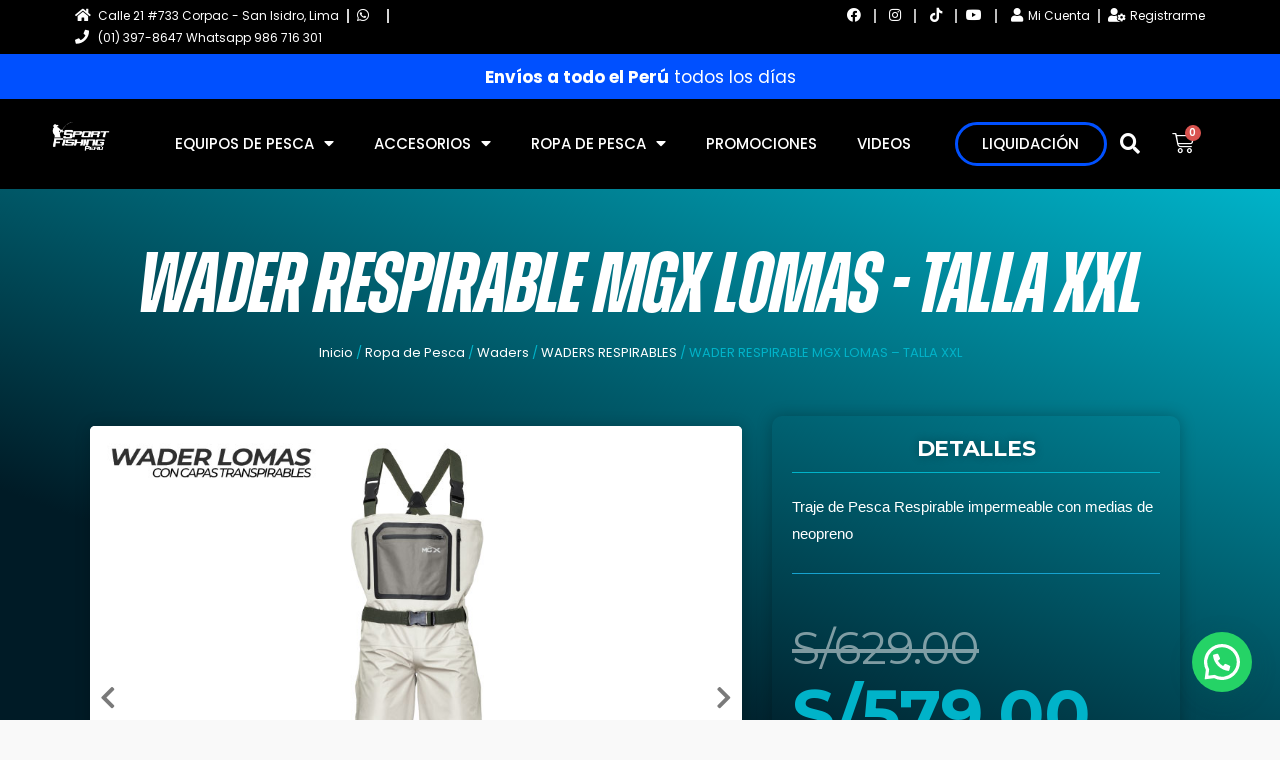

--- FILE ---
content_type: text/html; charset=UTF-8
request_url: https://www.pescaenperu.com/wader-respirable-mgx-lomas-talla-xxl/
body_size: 40267
content:
<!DOCTYPE html>
<html lang="es" prefix="og: https://ogp.me/ns#">
<head>
<meta charset="UTF-8">
<meta name="viewport" content="width=device-width, initial-scale=1">
<link rel="profile" href="https://gmpg.org/xfn/11">


<!-- Optimización para motores de búsqueda de Rank Math - https://s.rankmath.com/home -->
<title>WADER RESPIRABLE MGX LOMAS - TALLA XXL | SportFishing Per&uacute;</title><link rel="stylesheet" href="https://fonts.googleapis.com/css?family=Poppins%3A400%2C%7CMontserrat%3A600%2C%2C800%7CMontserrat%3A100%2C100italic%2C200%2C200italic%2C300%2C300italic%2C400%2C400italic%2C500%2C500italic%2C600%2C600italic%2C700%2C700italic%2C800%2C800italic%2C900%2C900italic%7CPoppins%3A100%2C100italic%2C200%2C200italic%2C300%2C300italic%2C400%2C400italic%2C500%2C500italic%2C600%2C600italic%2C700%2C700italic%2C800%2C800italic%2C900%2C900italic&#038;display=swap" />
<meta name="description" content="El wader MGX Lomas está fabricado con 3 capas tela respirable de alta duración y medias de neopreno de 4mm."/>
<meta name="robots" content="follow, index, max-snippet:-1, max-video-preview:-1, max-image-preview:large"/>
<link rel="canonical" href="https://www.pescaenperu.com/wader-respirable-mgx-lomas-talla-xxl/" />
<meta property="og:locale" content="es_ES" />
<meta property="og:type" content="product" />
<meta property="og:title" content="WADER RESPIRABLE MGX LOMAS - TALLA XXL | SportFishing Per&uacute;" />
<meta property="og:description" content="El wader MGX Lomas está fabricado con 3 capas tela respirable de alta duración y medias de neopreno de 4mm." />
<meta property="og:url" content="https://www.pescaenperu.com/wader-respirable-mgx-lomas-talla-xxl/" />
<meta property="og:site_name" content="SportFishing Perú" />
<meta property="og:updated_time" content="2025-10-10T16:58:54-05:00" />
<meta property="og:image" content="https://www.pescaenperu.com/wp-content/uploads/2020/11/wader-respirable-mgx-lomas.jpg" />
<meta property="og:image:secure_url" content="https://www.pescaenperu.com/wp-content/uploads/2020/11/wader-respirable-mgx-lomas.jpg" />
<meta property="og:image:width" content="900" />
<meta property="og:image:height" content="750" />
<meta property="og:image:alt" content="wader" />
<meta property="og:image:type" content="image/jpeg" />
<meta property="product:price:amount" content="579" />
<meta property="product:price:currency" content="PEN" />
<meta name="twitter:card" content="summary_large_image" />
<meta name="twitter:title" content="WADER RESPIRABLE MGX LOMAS - TALLA XXL | SportFishing Per&uacute;" />
<meta name="twitter:description" content="El wader MGX Lomas está fabricado con 3 capas tela respirable de alta duración y medias de neopreno de 4mm." />
<meta name="twitter:image" content="https://www.pescaenperu.com/wp-content/uploads/2020/11/wader-respirable-mgx-lomas.jpg" />
<meta name="twitter:label1" content="Precio" />
<meta name="twitter:data1" content="S/579.00" />
<meta name="twitter:label2" content="Disponibilidad" />
<meta name="twitter:data2" content="Agotado" />
<script type="application/ld+json" class="rank-math-schema">{"@context":"https://schema.org","@graph":[{"@type":"Place","@id":"https://www.pescaenperu.com/#place","geo":{"@type":"GeoCoordinates","latitude":"-12.09701977946354","longitude":" -77.01566982226335"},"hasMap":"https://www.google.com/maps/search/?api=1&amp;query=-12.09701977946354, -77.01566982226335","address":{"@type":"PostalAddress","streetAddress":"Calle 21 #733 - URB. Corpac","addressLocality":"San Isidro","addressRegion":"Lima","postalCode":"15036","addressCountry":"Lima"}},{"@type":["SportingGoodsStore","Organization"],"@id":"https://www.pescaenperu.com/#organization","name":"SportFishing Per\u00fa","url":"https://www.pescaenperu.com","sameAs":["https://web.facebook.com/PescaenPeru"],"email":"ventas@pescaenperu.com","address":{"@type":"PostalAddress","streetAddress":"Calle 21 #733 - URB. Corpac","addressLocality":"San Isidro","addressRegion":"Lima","postalCode":"15036","addressCountry":"Lima"},"logo":{"@type":"ImageObject","@id":"https://www.pescaenperu.com/#logo","url":"https://www.pescaenperu.com/wp-content/uploads/2025/07/LOGO-SPORT-FISHING-PERU-150x150.png","contentUrl":"https://www.pescaenperu.com/wp-content/uploads/2025/07/LOGO-SPORT-FISHING-PERU-150x150.png","caption":"SportFishing Per\u00fa","inLanguage":"es"},"openingHours":["Monday,Tuesday,Wednesday,Thursday,Friday 09:00-16:00"],"location":{"@id":"https://www.pescaenperu.com/#place"},"image":{"@id":"https://www.pescaenperu.com/#logo"},"telephone":"+51 960990510"},{"@type":"WebSite","@id":"https://www.pescaenperu.com/#website","url":"https://www.pescaenperu.com","name":"SportFishing Per\u00fa","publisher":{"@id":"https://www.pescaenperu.com/#organization"},"inLanguage":"es"},{"@type":"ImageObject","@id":"https://www.pescaenperu.com/wp-content/uploads/2020/11/wader-respirable-mgx-lomas.jpg","url":"https://www.pescaenperu.com/wp-content/uploads/2020/11/wader-respirable-mgx-lomas.jpg","width":"900","height":"750","inLanguage":"es"},{"@type":"BreadcrumbList","@id":"https://www.pescaenperu.com/wader-respirable-mgx-lomas-talla-xxl/#breadcrumb","itemListElement":[{"@type":"ListItem","position":"1","item":{"@id":"https://www.pescaenperu.com","name":"Tienda de pesca deportiva"}},{"@type":"ListItem","position":"2","item":{"@id":"https://www.pescaenperu.com/wader-respirable-mgx-lomas-talla-xxl/","name":"WADER RESPIRABLE MGX LOMAS &#8211; TALLA XXL"}}]},{"@type":"ItemPage","@id":"https://www.pescaenperu.com/wader-respirable-mgx-lomas-talla-xxl/#webpage","url":"https://www.pescaenperu.com/wader-respirable-mgx-lomas-talla-xxl/","name":"WADER RESPIRABLE MGX LOMAS - TALLA XXL | SportFishing Per&uacute;","datePublished":"2020-11-27T17:35:22-05:00","dateModified":"2025-10-10T16:58:54-05:00","isPartOf":{"@id":"https://www.pescaenperu.com/#website"},"primaryImageOfPage":{"@id":"https://www.pescaenperu.com/wp-content/uploads/2020/11/wader-respirable-mgx-lomas.jpg"},"inLanguage":"es","breadcrumb":{"@id":"https://www.pescaenperu.com/wader-respirable-mgx-lomas-talla-xxl/#breadcrumb"}},{"@type":"Product","name":"WADER RESPIRABLE MGX LOMAS - TALLA XXL | SportFishing Per&uacute;","description":"El wader MGX Lomas est\u00e1 fabricado con 3 capas tela respirable de alta duraci\u00f3n y medias de neopreno de 4mm.","category":"Ropa de Pesca","mainEntityOfPage":{"@id":"https://www.pescaenperu.com/wader-respirable-mgx-lomas-talla-xxl/#webpage"},"offers":{"@type":"Offer","price":"579.00","priceCurrency":"PEN","priceValidUntil":"2026-12-31","availability":"https://schema.org/OutOfStock","itemCondition":"NewCondition","url":"https://www.pescaenperu.com/wader-respirable-mgx-lomas-talla-xxl/","seller":{"@type":"Organization","@id":"https://www.pescaenperu.com/","name":"SportFishing Per\u00fa","url":"https://www.pescaenperu.com","logo":""}},"additionalProperty":[{"@type":"PropertyValue","name":"pa_talla","value":"Doble Extra Large (XXL)"}],"@id":"https://www.pescaenperu.com/wader-respirable-mgx-lomas-talla-xxl/#richSnippet","image":{"@id":"https://www.pescaenperu.com/wp-content/uploads/2020/11/wader-respirable-mgx-lomas.jpg"}}]}</script>
<!-- /Plugin Rank Math WordPress SEO -->

<link rel='dns-prefetch' href='//fonts.googleapis.com' />
<link rel='dns-prefetch' href='//www.pescaenperu.com' />
<link href='https://fonts.gstatic.com' crossorigin rel='preconnect' />
<link rel="alternate" type="application/rss+xml" title="SportFishing Per&uacute; &raquo; Feed" href="https://www.pescaenperu.com/feed/" />
<link rel="alternate" type="application/rss+xml" title="SportFishing Per&uacute; &raquo; Feed de los comentarios" href="https://www.pescaenperu.com/comments/feed/" />
<style>
img.wp-smiley,
img.emoji {
	display: inline !important;
	border: none !important;
	box-shadow: none !important;
	height: 1em !important;
	width: 1em !important;
	margin: 0 0.07em !important;
	vertical-align: -0.1em !important;
	background: none !important;
	padding: 0 !important;
}
</style>
	<link rel='stylesheet' id='astra-theme-css-css' href='https://www.pescaenperu.com/wp-content/themes/astra/assets/css/minified/style.min.css?ver=4.0.2' media='all' />
<style id='astra-theme-css-inline-css'>
.ast-no-sidebar .entry-content .alignfull {margin-left: calc( -50vw + 50%);margin-right: calc( -50vw + 50%);max-width: 100vw;width: 100vw;}.ast-no-sidebar .entry-content .alignwide {margin-left: calc(-41vw + 50%);margin-right: calc(-41vw + 50%);max-width: unset;width: unset;}.ast-no-sidebar .entry-content .alignfull .alignfull,.ast-no-sidebar .entry-content .alignfull .alignwide,.ast-no-sidebar .entry-content .alignwide .alignfull,.ast-no-sidebar .entry-content .alignwide .alignwide,.ast-no-sidebar .entry-content .wp-block-column .alignfull,.ast-no-sidebar .entry-content .wp-block-column .alignwide{width: 100%;margin-left: auto;margin-right: auto;}.wp-block-gallery,.blocks-gallery-grid {margin: 0;}.wp-block-separator {max-width: 100px;}.wp-block-separator.is-style-wide,.wp-block-separator.is-style-dots {max-width: none;}.entry-content .has-2-columns .wp-block-column:first-child {padding-right: 10px;}.entry-content .has-2-columns .wp-block-column:last-child {padding-left: 10px;}@media (max-width: 782px) {.entry-content .wp-block-columns .wp-block-column {flex-basis: 100%;}.entry-content .has-2-columns .wp-block-column:first-child {padding-right: 0;}.entry-content .has-2-columns .wp-block-column:last-child {padding-left: 0;}}body .entry-content .wp-block-latest-posts {margin-left: 0;}body .entry-content .wp-block-latest-posts li {list-style: none;}.ast-no-sidebar .ast-container .entry-content .wp-block-latest-posts {margin-left: 0;}.ast-header-break-point .entry-content .alignwide {margin-left: auto;margin-right: auto;}.entry-content .blocks-gallery-item img {margin-bottom: auto;}.wp-block-pullquote {border-top: 4px solid #555d66;border-bottom: 4px solid #555d66;color: #40464d;}:root{--ast-container-default-xlg-padding:6.67em;--ast-container-default-lg-padding:5.67em;--ast-container-default-slg-padding:4.34em;--ast-container-default-md-padding:3.34em;--ast-container-default-sm-padding:6.67em;--ast-container-default-xs-padding:2.4em;--ast-container-default-xxs-padding:1.4em;--ast-code-block-background:#EEEEEE;--ast-comment-inputs-background:#FAFAFA;}html{font-size:93.75%;}a,.page-title{color:#1e73be;}a:hover,a:focus{color:#0084d6;}body,button,input,select,textarea,.ast-button,.ast-custom-button{font-family:'Poppins',sans-serif;font-weight:400;font-size:15px;font-size:1rem;}blockquote{color:#000000;}h1,.entry-content h1,.entry-content h1 a,h2,.entry-content h2,.entry-content h2 a,h3,.entry-content h3,.entry-content h3 a,h4,.entry-content h4,.entry-content h4 a,h5,.entry-content h5,.entry-content h5 a,h6,.entry-content h6,.entry-content h6 a,.site-title,.site-title a{font-family:'Montserrat',sans-serif;font-weight:600;}.site-title{font-size:35px;font-size:2.3333333333333rem;display:none;}header .custom-logo-link img{max-width:108px;}.astra-logo-svg{width:108px;}.site-header .site-description{font-size:15px;font-size:1rem;display:none;}.entry-title{font-size:30px;font-size:2rem;}h1,.entry-content h1,.entry-content h1 a{font-size:40px;font-size:2.6666666666667rem;font-weight:800;font-family:'Montserrat',sans-serif;line-height:1.2em;text-transform:uppercase;}h2,.entry-content h2,.entry-content h2 a{font-size:42px;font-size:2.8rem;font-family:'Montserrat',sans-serif;}h3,.entry-content h3,.entry-content h3 a{font-size:30px;font-size:2rem;font-family:'Montserrat',sans-serif;line-height:1.5em;}h4,.entry-content h4,.entry-content h4 a{font-size:20px;font-size:1.3333333333333rem;line-height:1.2em;font-family:'Montserrat',sans-serif;}h5,.entry-content h5,.entry-content h5 a{font-size:18px;font-size:1.2rem;line-height:1.2em;font-family:'Montserrat',sans-serif;}h6,.entry-content h6,.entry-content h6 a{font-size:15px;font-size:1rem;line-height:1.25em;font-family:'Montserrat',sans-serif;}::selection{background-color:#1e73be;color:#ffffff;}body,h1,.entry-title a,.entry-content h1,.entry-content h1 a,h2,.entry-content h2,.entry-content h2 a,h3,.entry-content h3,.entry-content h3 a,h4,.entry-content h4,.entry-content h4 a,h5,.entry-content h5,.entry-content h5 a,h6,.entry-content h6,.entry-content h6 a{color:#333333;}.tagcloud a:hover,.tagcloud a:focus,.tagcloud a.current-item{color:#ffffff;border-color:#1e73be;background-color:#1e73be;}input:focus,input[type="text"]:focus,input[type="email"]:focus,input[type="url"]:focus,input[type="password"]:focus,input[type="reset"]:focus,input[type="search"]:focus,textarea:focus{border-color:#1e73be;}input[type="radio"]:checked,input[type=reset],input[type="checkbox"]:checked,input[type="checkbox"]:hover:checked,input[type="checkbox"]:focus:checked,input[type=range]::-webkit-slider-thumb{border-color:#1e73be;background-color:#1e73be;box-shadow:none;}.site-footer a:hover + .post-count,.site-footer a:focus + .post-count{background:#1e73be;border-color:#1e73be;}.single .nav-links .nav-previous,.single .nav-links .nav-next{color:#1e73be;}.entry-meta,.entry-meta *{line-height:1.45;color:#1e73be;}.entry-meta a:hover,.entry-meta a:hover *,.entry-meta a:focus,.entry-meta a:focus *,.page-links > .page-link,.page-links .page-link:hover,.post-navigation a:hover{color:#0084d6;}#cat option,.secondary .calendar_wrap thead a,.secondary .calendar_wrap thead a:visited{color:#1e73be;}.secondary .calendar_wrap #today,.ast-progress-val span{background:#1e73be;}.secondary a:hover + .post-count,.secondary a:focus + .post-count{background:#1e73be;border-color:#1e73be;}.calendar_wrap #today > a{color:#ffffff;}.page-links .page-link,.single .post-navigation a{color:#1e73be;}.ast-header-break-point .main-header-bar .ast-button-wrap .menu-toggle{border-radius:9px;}.widget-title{font-size:21px;font-size:1.4rem;color:#333333;}.main-header-menu .menu-link,.ast-header-custom-item a{color:#333333;}.main-header-menu .menu-item:hover > .menu-link,.main-header-menu .menu-item:hover > .ast-menu-toggle,.main-header-menu .ast-masthead-custom-menu-items a:hover,.main-header-menu .menu-item.focus > .menu-link,.main-header-menu .menu-item.focus > .ast-menu-toggle,.main-header-menu .current-menu-item > .menu-link,.main-header-menu .current-menu-ancestor > .menu-link,.main-header-menu .current-menu-item > .ast-menu-toggle,.main-header-menu .current-menu-ancestor > .ast-menu-toggle{color:#1e73be;}.header-main-layout-3 .ast-main-header-bar-alignment{margin-right:auto;}.header-main-layout-2 .site-header-section-left .ast-site-identity{text-align:left;}.site-logo-img img{ transition:all 0.2s linear;}.ast-header-break-point .ast-mobile-menu-buttons-minimal.menu-toggle{background:transparent;color:#ffffff;}.ast-header-break-point .ast-mobile-menu-buttons-outline.menu-toggle{background:transparent;border:1px solid #ffffff;color:#ffffff;}.ast-header-break-point .ast-mobile-menu-buttons-fill.menu-toggle{background:#ffffff;color:#000000;}.ast-page-builder-template .hentry {margin: 0;}.ast-page-builder-template .site-content > .ast-container {max-width: 100%;padding: 0;}.ast-page-builder-template .site-content #primary {padding: 0;margin: 0;}.ast-page-builder-template .no-results {text-align: center;margin: 4em auto;}.ast-page-builder-template .ast-pagination {padding: 2em;}.ast-page-builder-template .entry-header.ast-no-title.ast-no-thumbnail {margin-top: 0;}.ast-page-builder-template .entry-header.ast-header-without-markup {margin-top: 0;margin-bottom: 0;}.ast-page-builder-template .entry-header.ast-no-title.ast-no-meta {margin-bottom: 0;}.ast-page-builder-template.single .post-navigation {padding-bottom: 2em;}.ast-page-builder-template.single-post .site-content > .ast-container {max-width: 100%;}.ast-page-builder-template .entry-header {margin-top: 4em;margin-left: auto;margin-right: auto;padding-left: 20px;padding-right: 20px;}.single.ast-page-builder-template .entry-header {padding-left: 20px;padding-right: 20px;}.ast-page-builder-template .ast-archive-description {margin: 4em auto 0;padding-left: 20px;padding-right: 20px;}.ast-page-builder-template.ast-no-sidebar .entry-content .alignwide {margin-left: 0;margin-right: 0;}.ast-small-footer{color:#000000;}.ast-small-footer > .ast-footer-overlay{background-color:#ffffff;;}.ast-small-footer a{color:#434343;}.ast-small-footer a:hover{color:#3197d6;}.footer-adv .footer-adv-overlay{border-top-style:solid;}.wp-block-buttons.aligncenter{justify-content:center;}@media (max-width:921px){.ast-theme-transparent-header #primary,.ast-theme-transparent-header #secondary{padding:0;}}@media (max-width:921px){.ast-plain-container.ast-no-sidebar #primary{padding:0;}}@media (max-width:782px){.entry-content .wp-block-columns .wp-block-column{margin-left:0px;}}.wp-block-columns{margin-bottom:unset;}.wp-block-image.size-full{margin:2rem 0;}.wp-block-separator.has-background{padding:0;}.wp-block-gallery{margin-bottom:1.6em;}.wp-block-group{padding-top:4em;padding-bottom:4em;}.wp-block-group__inner-container .wp-block-columns:last-child,.wp-block-group__inner-container :last-child,.wp-block-table table{margin-bottom:0;}.blocks-gallery-grid{width:100%;}.wp-block-navigation-link__content{padding:5px 0;}.wp-block-group .wp-block-group .has-text-align-center,.wp-block-group .wp-block-column .has-text-align-center{max-width:100%;}.has-text-align-center{margin:0 auto;}@media (min-width:1200px){.wp-block-cover__inner-container,.alignwide .wp-block-group__inner-container,.alignfull .wp-block-group__inner-container{max-width:1200px;margin:0 auto;}.wp-block-group.alignnone,.wp-block-group.aligncenter,.wp-block-group.alignleft,.wp-block-group.alignright,.wp-block-group.alignwide,.wp-block-columns.alignwide{margin:2rem 0 1rem 0;}}@media (max-width:1200px){.wp-block-group{padding:3em;}.wp-block-group .wp-block-group{padding:1.5em;}.wp-block-columns,.wp-block-column{margin:1rem 0;}}@media (min-width:921px){.wp-block-columns .wp-block-group{padding:2em;}}@media (max-width:544px){.wp-block-cover-image .wp-block-cover__inner-container,.wp-block-cover .wp-block-cover__inner-container{width:unset;}.wp-block-cover,.wp-block-cover-image{padding:2em 0;}.wp-block-group,.wp-block-cover{padding:2em;}.wp-block-media-text__media img,.wp-block-media-text__media video{width:unset;max-width:100%;}.wp-block-media-text.has-background .wp-block-media-text__content{padding:1em;}}.wp-block-image.aligncenter{margin-left:auto;margin-right:auto;}.wp-block-table.aligncenter{margin-left:auto;margin-right:auto;}@media (min-width:544px){.entry-content .wp-block-media-text.has-media-on-the-right .wp-block-media-text__content{padding:0 8% 0 0;}.entry-content .wp-block-media-text .wp-block-media-text__content{padding:0 0 0 8%;}.ast-plain-container .site-content .entry-content .has-custom-content-position.is-position-bottom-left > *,.ast-plain-container .site-content .entry-content .has-custom-content-position.is-position-bottom-right > *,.ast-plain-container .site-content .entry-content .has-custom-content-position.is-position-top-left > *,.ast-plain-container .site-content .entry-content .has-custom-content-position.is-position-top-right > *,.ast-plain-container .site-content .entry-content .has-custom-content-position.is-position-center-right > *,.ast-plain-container .site-content .entry-content .has-custom-content-position.is-position-center-left > *{margin:0;}}@media (max-width:544px){.entry-content .wp-block-media-text .wp-block-media-text__content{padding:8% 0;}.wp-block-media-text .wp-block-media-text__media img{width:auto;max-width:100%;}}@media (max-width:921px){.ast-separate-container #primary,.ast-separate-container #secondary{padding:1.5em 0;}#primary,#secondary{padding:1.5em 0;margin:0;}.ast-left-sidebar #content > .ast-container{display:flex;flex-direction:column-reverse;width:100%;}.ast-separate-container .ast-article-post,.ast-separate-container .ast-article-single{padding:1.5em 2.14em;}.ast-author-box img.avatar{margin:20px 0 0 0;}}@media (min-width:922px){.ast-separate-container.ast-right-sidebar #primary,.ast-separate-container.ast-left-sidebar #primary{border:0;}.search-no-results.ast-separate-container #primary{margin-bottom:4em;}}.wp-block-button .wp-block-button__link{color:#ffffff;}.wp-block-button .wp-block-button__link:hover,.wp-block-button .wp-block-button__link:focus{color:#ffffff;background-color:#1d62f0;border-color:#1d62f0;}.elementor-widget-heading h1.elementor-heading-title{line-height:1.2em;}.elementor-widget-heading h3.elementor-heading-title{line-height:1.5em;}.elementor-widget-heading h4.elementor-heading-title{line-height:1.2em;}.elementor-widget-heading h5.elementor-heading-title{line-height:1.2em;}.elementor-widget-heading h6.elementor-heading-title{line-height:1.25em;}.wp-block-button .wp-block-button__link{border-top-width:0;border-right-width:0;border-left-width:0;border-bottom-width:0;border-color:#1d9bf0;background-color:#1d9bf0;color:#ffffff;font-family:'Poppins',sans-serif;font-weight:inherit;line-height:1em;border-radius:10px;padding-top:12px;padding-right:20px;padding-bottom:12px;padding-left:20px;}.menu-toggle,button,.ast-button,.ast-custom-button,.button,input#submit,input[type="button"],input[type="submit"],input[type="reset"]{border-style:solid;border-top-width:0;border-right-width:0;border-left-width:0;border-bottom-width:0;color:#ffffff;border-color:#1d9bf0;background-color:#1d9bf0;border-radius:10px;padding-top:12px;padding-right:20px;padding-bottom:12px;padding-left:20px;font-family:'Poppins',sans-serif;font-weight:inherit;line-height:1em;}button:focus,.menu-toggle:hover,button:hover,.ast-button:hover,.ast-custom-button:hover .button:hover,.ast-custom-button:hover ,input[type=reset]:hover,input[type=reset]:focus,input#submit:hover,input#submit:focus,input[type="button"]:hover,input[type="button"]:focus,input[type="submit"]:hover,input[type="submit"]:focus{color:#ffffff;background-color:#1d62f0;border-color:#1d62f0;}@media (min-width:544px){.ast-container{max-width:100%;}}@media (max-width:544px){.ast-separate-container .ast-article-post,.ast-separate-container .ast-article-single,.ast-separate-container .comments-title,.ast-separate-container .ast-archive-description{padding:1.5em 1em;}.ast-separate-container #content .ast-container{padding-left:0.54em;padding-right:0.54em;}.ast-separate-container .ast-comment-list li.depth-1{padding:1.5em 1em;margin-bottom:1.5em;}.ast-separate-container .ast-comment-list .bypostauthor{padding:.5em;}.ast-search-menu-icon.ast-dropdown-active .search-field{width:170px;}.site-branding img,.site-header .site-logo-img .custom-logo-link img{max-width:100%;}}@media (max-width:921px){.ast-mobile-header-stack .main-header-bar .ast-search-menu-icon{display:inline-block;}.ast-header-break-point.ast-header-custom-item-outside .ast-mobile-header-stack .main-header-bar .ast-search-icon{margin:0;}.ast-comment-avatar-wrap img{max-width:2.5em;}.ast-separate-container .ast-comment-list li.depth-1{padding:1.5em 2.14em;}.ast-separate-container .comment-respond{padding:2em 2.14em;}.ast-comment-meta{padding:0 1.8888em 1.3333em;}}body,.ast-separate-container{background-color:#f9f9f9;;}.ast-no-sidebar.ast-separate-container .entry-content .alignfull {margin-left: -6.67em;margin-right: -6.67em;width: auto;}@media (max-width: 1200px) {.ast-no-sidebar.ast-separate-container .entry-content .alignfull {margin-left: -2.4em;margin-right: -2.4em;}}@media (max-width: 768px) {.ast-no-sidebar.ast-separate-container .entry-content .alignfull {margin-left: -2.14em;margin-right: -2.14em;}}@media (max-width: 544px) {.ast-no-sidebar.ast-separate-container .entry-content .alignfull {margin-left: -1em;margin-right: -1em;}}.ast-no-sidebar.ast-separate-container .entry-content .alignwide {margin-left: -20px;margin-right: -20px;}.ast-no-sidebar.ast-separate-container .entry-content .wp-block-column .alignfull,.ast-no-sidebar.ast-separate-container .entry-content .wp-block-column .alignwide {margin-left: auto;margin-right: auto;width: 100%;}@media (max-width:921px){.site-title{display:none;}.site-header .site-description{display:none;}.entry-title{font-size:30px;}h1,.entry-content h1,.entry-content h1 a{font-size:50px;}h2,.entry-content h2,.entry-content h2 a{font-size:25px;}h3,.entry-content h3,.entry-content h3 a{font-size:20px;}.astra-logo-svg{width:120px;}header .custom-logo-link img,.ast-header-break-point .site-logo-img .custom-mobile-logo-link img{max-width:120px;}}@media (max-width:544px){.site-title{display:none;}.site-header .site-description{display:none;}.entry-title{font-size:30px;}h1,.entry-content h1,.entry-content h1 a{font-size:30px;}h2,.entry-content h2,.entry-content h2 a{font-size:25px;}h3,.entry-content h3,.entry-content h3 a{font-size:20px;}header .custom-logo-link img,.ast-header-break-point .site-branding img,.ast-header-break-point .custom-logo-link img{max-width:120px;}.astra-logo-svg{width:120px;}.ast-header-break-point .site-logo-img .custom-mobile-logo-link img{max-width:120px;}}@media (max-width:921px){html{font-size:85.5%;}}@media (max-width:544px){html{font-size:85.5%;}}@media (min-width:922px){.ast-container{max-width:1240px;}}@font-face {font-family: "Astra";src: url(https://www.pescaenperu.com/wp-content/themes/astra/assets/fonts/astra.woff) format("woff"),url(https://www.pescaenperu.com/wp-content/themes/astra/assets/fonts/astra.ttf) format("truetype"),url(https://www.pescaenperu.com/wp-content/themes/astra/assets/fonts/astra.svg#astra) format("svg");font-weight: normal;font-style: normal;font-display: fallback;}@media (max-width:921px) {.main-header-bar .main-header-bar-navigation{display:none;}}.ast-desktop .main-header-menu.submenu-with-border .sub-menu,.ast-desktop .main-header-menu.submenu-with-border .astra-full-megamenu-wrapper{border-color:#dddddd;}.ast-desktop .main-header-menu.submenu-with-border .sub-menu{border-top-width:0px;border-right-width:1px;border-left-width:1px;border-bottom-width:1px;border-style:solid;}.ast-desktop .main-header-menu.submenu-with-border .sub-menu .sub-menu{top:-0px;}.ast-desktop .main-header-menu.submenu-with-border .sub-menu .menu-link,.ast-desktop .main-header-menu.submenu-with-border .children .menu-link{border-bottom-width:1px;border-style:solid;border-color:#eaeaea;}@media (min-width:922px){.main-header-menu .sub-menu .menu-item.ast-left-align-sub-menu:hover > .sub-menu,.main-header-menu .sub-menu .menu-item.ast-left-align-sub-menu.focus > .sub-menu{margin-left:-2px;}}.ast-small-footer{border-top-style:solid;border-top-width:1px;border-top-color:rgba(122,122,122,0.13);}.ast-header-break-point.ast-header-custom-item-inside .main-header-bar .main-header-bar-navigation .ast-search-icon {display: none;}.ast-header-break-point.ast-header-custom-item-inside .main-header-bar .ast-search-menu-icon .search-form {padding: 0;display: block;overflow: hidden;}.ast-header-break-point .ast-header-custom-item .widget:last-child {margin-bottom: 1em;}.ast-header-custom-item .widget {margin: 0.5em;display: inline-block;vertical-align: middle;}.ast-header-custom-item .widget p {margin-bottom: 0;}.ast-header-custom-item .widget li {width: auto;}.ast-header-custom-item-inside .button-custom-menu-item .menu-link {display: none;}.ast-header-custom-item-inside.ast-header-break-point .button-custom-menu-item .ast-custom-button-link {display: none;}.ast-header-custom-item-inside.ast-header-break-point .button-custom-menu-item .menu-link {display: block;}.ast-header-break-point.ast-header-custom-item-outside .main-header-bar .ast-search-icon {margin-right: 1em;}.ast-header-break-point.ast-header-custom-item-inside .main-header-bar .ast-search-menu-icon .search-field,.ast-header-break-point.ast-header-custom-item-inside .main-header-bar .ast-search-menu-icon.ast-inline-search .search-field {width: 100%;padding-right: 5.5em;}.ast-header-break-point.ast-header-custom-item-inside .main-header-bar .ast-search-menu-icon .search-submit {display: block;position: absolute;height: 100%;top: 0;right: 0;padding: 0 1em;border-radius: 0;}.ast-header-break-point .ast-header-custom-item .ast-masthead-custom-menu-items {padding-left: 20px;padding-right: 20px;margin-bottom: 1em;margin-top: 1em;}.ast-header-custom-item-inside.ast-header-break-point .button-custom-menu-item {padding-left: 0;padding-right: 0;margin-top: 0;margin-bottom: 0;}.astra-icon-down_arrow::after {content: "\e900";font-family: Astra;}.astra-icon-close::after {content: "\e5cd";font-family: Astra;}.astra-icon-drag_handle::after {content: "\e25d";font-family: Astra;}.astra-icon-format_align_justify::after {content: "\e235";font-family: Astra;}.astra-icon-menu::after {content: "\e5d2";font-family: Astra;}.astra-icon-reorder::after {content: "\e8fe";font-family: Astra;}.astra-icon-search::after {content: "\e8b6";font-family: Astra;}.astra-icon-zoom_in::after {content: "\e56b";font-family: Astra;}.astra-icon-check-circle::after {content: "\e901";font-family: Astra;}.astra-icon-shopping-cart::after {content: "\f07a";font-family: Astra;}.astra-icon-shopping-bag::after {content: "\f290";font-family: Astra;}.astra-icon-shopping-basket::after {content: "\f291";font-family: Astra;}.astra-icon-circle-o::after {content: "\e903";font-family: Astra;}.astra-icon-certificate::after {content: "\e902";font-family: Astra;}blockquote {padding: 1.2em;}:root .has-ast-global-color-0-color{color:var(--ast-global-color-0);}:root .has-ast-global-color-0-background-color{background-color:var(--ast-global-color-0);}:root .wp-block-button .has-ast-global-color-0-color{color:var(--ast-global-color-0);}:root .wp-block-button .has-ast-global-color-0-background-color{background-color:var(--ast-global-color-0);}:root .has-ast-global-color-1-color{color:var(--ast-global-color-1);}:root .has-ast-global-color-1-background-color{background-color:var(--ast-global-color-1);}:root .wp-block-button .has-ast-global-color-1-color{color:var(--ast-global-color-1);}:root .wp-block-button .has-ast-global-color-1-background-color{background-color:var(--ast-global-color-1);}:root .has-ast-global-color-2-color{color:var(--ast-global-color-2);}:root .has-ast-global-color-2-background-color{background-color:var(--ast-global-color-2);}:root .wp-block-button .has-ast-global-color-2-color{color:var(--ast-global-color-2);}:root .wp-block-button .has-ast-global-color-2-background-color{background-color:var(--ast-global-color-2);}:root .has-ast-global-color-3-color{color:var(--ast-global-color-3);}:root .has-ast-global-color-3-background-color{background-color:var(--ast-global-color-3);}:root .wp-block-button .has-ast-global-color-3-color{color:var(--ast-global-color-3);}:root .wp-block-button .has-ast-global-color-3-background-color{background-color:var(--ast-global-color-3);}:root .has-ast-global-color-4-color{color:var(--ast-global-color-4);}:root .has-ast-global-color-4-background-color{background-color:var(--ast-global-color-4);}:root .wp-block-button .has-ast-global-color-4-color{color:var(--ast-global-color-4);}:root .wp-block-button .has-ast-global-color-4-background-color{background-color:var(--ast-global-color-4);}:root .has-ast-global-color-5-color{color:var(--ast-global-color-5);}:root .has-ast-global-color-5-background-color{background-color:var(--ast-global-color-5);}:root .wp-block-button .has-ast-global-color-5-color{color:var(--ast-global-color-5);}:root .wp-block-button .has-ast-global-color-5-background-color{background-color:var(--ast-global-color-5);}:root .has-ast-global-color-6-color{color:var(--ast-global-color-6);}:root .has-ast-global-color-6-background-color{background-color:var(--ast-global-color-6);}:root .wp-block-button .has-ast-global-color-6-color{color:var(--ast-global-color-6);}:root .wp-block-button .has-ast-global-color-6-background-color{background-color:var(--ast-global-color-6);}:root .has-ast-global-color-7-color{color:var(--ast-global-color-7);}:root .has-ast-global-color-7-background-color{background-color:var(--ast-global-color-7);}:root .wp-block-button .has-ast-global-color-7-color{color:var(--ast-global-color-7);}:root .wp-block-button .has-ast-global-color-7-background-color{background-color:var(--ast-global-color-7);}:root .has-ast-global-color-8-color{color:var(--ast-global-color-8);}:root .has-ast-global-color-8-background-color{background-color:var(--ast-global-color-8);}:root .wp-block-button .has-ast-global-color-8-color{color:var(--ast-global-color-8);}:root .wp-block-button .has-ast-global-color-8-background-color{background-color:var(--ast-global-color-8);}:root{--ast-global-color-0:#0170B9;--ast-global-color-1:#3a3a3a;--ast-global-color-2:#3a3a3a;--ast-global-color-3:#4B4F58;--ast-global-color-4:#F5F5F5;--ast-global-color-5:#FFFFFF;--ast-global-color-6:#E5E5E5;--ast-global-color-7:#424242;--ast-global-color-8:#000000;}:root {--ast-border-color : #dddddd;}.ast-breadcrumbs .trail-browse,.ast-breadcrumbs .trail-items,.ast-breadcrumbs .trail-items li{display:inline-block;margin:0;padding:0;border:none;background:inherit;text-indent:0;}.ast-breadcrumbs .trail-browse{font-size:inherit;font-style:inherit;font-weight:inherit;color:inherit;}.ast-breadcrumbs .trail-items{list-style:none;}.trail-items li::after{padding:0 0.3em;content:"\00bb";}.trail-items li:last-of-type::after{display:none;}.trail-items li::after{content:"\00bb";}.ast-breadcrumbs-wrapper .trail-items .trail-end{color:#ffffff;}.ast-breadcrumbs-wrapper .trail-items li::after{color:rgba(255,255,255,0.51);}.ast-breadcrumbs-wrapper,.ast-breadcrumbs-wrapper a{font-family:'Poppins',sans-serif;font-weight:400;font-size:11px;font-size:0.73333333333333rem;line-height:1em;}.ast-breadcrumbs-wrapper,.main-header-bar.ast-header-breadcrumb{background-color:#0a0a0a;}.ast-breadcrumbs-wrapper .ast-breadcrumbs-inner #ast-breadcrumbs-yoast,.ast-breadcrumbs-wrapper .ast-breadcrumbs-inner .breadcrumbs,.ast-breadcrumbs-wrapper .ast-breadcrumbs-inner .rank-math-breadcrumb,.ast-breadcrumbs-inner nav{padding-top:15px;padding-right:0px;padding-bottom:8px;}.ast-breadcrumbs-inner #ast-breadcrumbs-yoast,.ast-breadcrumbs-inner .breadcrumbs,.ast-breadcrumbs-inner .rank-math-breadcrumb,.ast-breadcrumbs-inner nav{padding-bottom:10px;}.ast-header-break-point .ast-breadcrumbs-wrapper{order:4;}.ast-default-menu-enable.ast-main-header-nav-open.ast-header-break-point .main-header-bar.ast-header-breadcrumb,.ast-main-header-nav-open .main-header-bar.ast-header-breadcrumb{padding-top:1em;padding-bottom:1em;}.ast-header-break-point .main-header-bar.ast-header-breadcrumb{border-bottom-width:1px;border-bottom-color:#eaeaea;border-bottom-style:solid;}.ast-breadcrumbs-wrapper{line-height:1.4;}.ast-breadcrumbs-wrapper .rank-math-breadcrumb p{margin-bottom:0px;}.ast-breadcrumbs-wrapper{display:block;width:100%;}h1,.entry-content h1,h2,.entry-content h2,h3,.entry-content h3,h4,.entry-content h4,h5,.entry-content h5,h6,.entry-content h6{color:#333333;}.elementor-widget-heading .elementor-heading-title{margin:0;}.elementor-page .ast-menu-toggle{color:unset !important;background:unset !important;}.elementor-post.elementor-grid-item.hentry{margin-bottom:0;}.woocommerce div.product .elementor-element.elementor-products-grid .related.products ul.products li.product,.elementor-element .elementor-wc-products .woocommerce[class*='columns-'] ul.products li.product{width:auto;margin:0;float:none;}.ast-left-sidebar .elementor-section.elementor-section-stretched,.ast-right-sidebar .elementor-section.elementor-section-stretched{max-width:100%;left:0 !important;}.elementor-template-full-width .ast-container{display:block;}@media (max-width:544px){.elementor-element .elementor-wc-products .woocommerce[class*="columns-"] ul.products li.product{width:auto;margin:0;}.elementor-element .woocommerce .woocommerce-result-count{float:none;}}.ast-header-break-point .main-header-bar{border-bottom-width:0px;}@media (min-width:922px){.main-header-bar{border-bottom-width:0px;}}.ast-flex{-webkit-align-content:center;-ms-flex-line-pack:center;align-content:center;-webkit-box-align:center;-webkit-align-items:center;-moz-box-align:center;-ms-flex-align:center;align-items:center;}.main-header-bar{padding:1em 0;}.ast-site-identity{padding:0;}.header-main-layout-1 .ast-flex.main-header-container, .header-main-layout-3 .ast-flex.main-header-container{-webkit-align-content:center;-ms-flex-line-pack:center;align-content:center;-webkit-box-align:center;-webkit-align-items:center;-moz-box-align:center;-ms-flex-align:center;align-items:center;}.header-main-layout-1 .ast-flex.main-header-container, .header-main-layout-3 .ast-flex.main-header-container{-webkit-align-content:center;-ms-flex-line-pack:center;align-content:center;-webkit-box-align:center;-webkit-align-items:center;-moz-box-align:center;-ms-flex-align:center;align-items:center;}.main-header-menu .sub-menu .menu-item.menu-item-has-children > .menu-link:after{position:absolute;right:1em;top:50%;transform:translate(0,-50%) rotate(270deg);}.ast-header-break-point .main-header-bar .main-header-bar-navigation .page_item_has_children > .ast-menu-toggle::before, .ast-header-break-point .main-header-bar .main-header-bar-navigation .menu-item-has-children > .ast-menu-toggle::before, .ast-mobile-popup-drawer .main-header-bar-navigation .menu-item-has-children>.ast-menu-toggle::before, .ast-header-break-point .ast-mobile-header-wrap .main-header-bar-navigation .menu-item-has-children > .ast-menu-toggle::before{font-weight:bold;content:"\e900";font-family:Astra;text-decoration:inherit;display:inline-block;}.ast-header-break-point .main-navigation ul.sub-menu .menu-item .menu-link:before{content:"\e900";font-family:Astra;font-size:.65em;text-decoration:inherit;display:inline-block;transform:translate(0, -2px) rotateZ(270deg);margin-right:5px;}.widget_search .search-form:after{font-family:Astra;font-size:1.2em;font-weight:normal;content:"\e8b6";position:absolute;top:50%;right:15px;transform:translate(0, -50%);}.astra-search-icon::before{content:"\e8b6";font-family:Astra;font-style:normal;font-weight:normal;text-decoration:inherit;text-align:center;-webkit-font-smoothing:antialiased;-moz-osx-font-smoothing:grayscale;z-index:3;}.main-header-bar .main-header-bar-navigation .page_item_has_children > a:after, .main-header-bar .main-header-bar-navigation .menu-item-has-children > a:after, .site-header-focus-item .main-header-bar-navigation .menu-item-has-children > .menu-link:after{content:"\e900";display:inline-block;font-family:Astra;font-size:.6rem;font-weight:bold;text-rendering:auto;-webkit-font-smoothing:antialiased;-moz-osx-font-smoothing:grayscale;margin-left:10px;line-height:normal;}.ast-mobile-popup-drawer .main-header-bar-navigation .ast-submenu-expanded>.ast-menu-toggle::before{transform:rotateX(180deg);}.ast-header-break-point .main-header-bar-navigation .menu-item-has-children > .menu-link:after{display:none;}.ast-separate-container .blog-layout-1, .ast-separate-container .blog-layout-2, .ast-separate-container .blog-layout-3{background-color:transparent;background-image:none;}.ast-separate-container .ast-article-post{background-color:#ffffff;;}.ast-separate-container .ast-article-single:not(.ast-related-post), .ast-separate-container .comments-area .comment-respond,.ast-separate-container .comments-area .ast-comment-list li, .ast-separate-container .ast-woocommerce-container, .ast-separate-container .error-404, .ast-separate-container .no-results, .single.ast-separate-container  .ast-author-meta, .ast-separate-container .related-posts-title-wrapper, .ast-separate-container.ast-two-container #secondary .widget,.ast-separate-container .comments-count-wrapper, .ast-box-layout.ast-plain-container .site-content,.ast-padded-layout.ast-plain-container .site-content, .ast-separate-container .comments-area .comments-title, .ast-narrow-container .site-content{background-color:#ffffff;;}:root{--e-global-color-astglobalcolor0:#0170B9;--e-global-color-astglobalcolor1:#3a3a3a;--e-global-color-astglobalcolor2:#3a3a3a;--e-global-color-astglobalcolor3:#4B4F58;--e-global-color-astglobalcolor4:#F5F5F5;--e-global-color-astglobalcolor5:#FFFFFF;--e-global-color-astglobalcolor6:#E5E5E5;--e-global-color-astglobalcolor7:#424242;--e-global-color-astglobalcolor8:#000000;}
</style>

<link rel='stylesheet' id='wp-block-library-css' href='https://www.pescaenperu.com/wp-includes/css/dist/block-library/style.min.css?ver=6.1.9' media='all' />
<link data-minify="1" rel='stylesheet' id='wc-blocks-vendors-style-css' href='https://www.pescaenperu.com/wp-content/cache/min/1/wp-content/plugins/woocommerce/packages/woocommerce-blocks/build/wc-blocks-vendors-style.css?ver=1766092783' media='all' />
<link data-minify="1" rel='stylesheet' id='wc-blocks-style-css' href='https://www.pescaenperu.com/wp-content/cache/min/1/wp-content/plugins/woocommerce/packages/woocommerce-blocks/build/wc-blocks-style.css?ver=1766092783' media='all' />
<style id='joinchat-button-style-inline-css'>
.wp-block-joinchat-button{border:none!important;text-align:center}.wp-block-joinchat-button figure{display:table;margin:0 auto;padding:0}.wp-block-joinchat-button figcaption{font:normal normal 400 .6em/2em var(--wp--preset--font-family--system-font,sans-serif);margin:0;padding:0}.wp-block-joinchat-button .joinchat-button__qr{background-color:#fff;border:6px solid #25d366;border-radius:30px;box-sizing:content-box;display:block;height:200px;margin:auto;overflow:hidden;padding:10px;width:200px}.wp-block-joinchat-button .joinchat-button__qr canvas,.wp-block-joinchat-button .joinchat-button__qr img{display:block;margin:auto}.wp-block-joinchat-button .joinchat-button__link{align-items:center;background-color:#25d366;border:6px solid #25d366;border-radius:30px;display:inline-flex;flex-flow:row nowrap;justify-content:center;line-height:1.25em;margin:0 auto;text-decoration:none}.wp-block-joinchat-button .joinchat-button__link:before{background:transparent var(--joinchat-ico) no-repeat center;background-size:100%;content:"";display:block;height:1.5em;margin:-.75em .75em -.75em 0;width:1.5em}.wp-block-joinchat-button figure+.joinchat-button__link{margin-top:10px}@media (orientation:landscape)and (min-height:481px),(orientation:portrait)and (min-width:481px){.wp-block-joinchat-button.joinchat-button--qr-only figure+.joinchat-button__link{display:none}}@media (max-width:480px),(orientation:landscape)and (max-height:480px){.wp-block-joinchat-button figure{display:none}}

</style>
<link data-minify="1" rel='stylesheet' id='embedpress_blocks-cgb-style-css-css' href='https://www.pescaenperu.com/wp-content/cache/min/1/wp-content/plugins/embedpress/Gutenberg/dist/blocks.style.build.css?ver=1766092783' media='all' />
<style id='global-styles-inline-css'>
body{--wp--preset--color--black: #000000;--wp--preset--color--cyan-bluish-gray: #abb8c3;--wp--preset--color--white: #ffffff;--wp--preset--color--pale-pink: #f78da7;--wp--preset--color--vivid-red: #cf2e2e;--wp--preset--color--luminous-vivid-orange: #ff6900;--wp--preset--color--luminous-vivid-amber: #fcb900;--wp--preset--color--light-green-cyan: #7bdcb5;--wp--preset--color--vivid-green-cyan: #00d084;--wp--preset--color--pale-cyan-blue: #8ed1fc;--wp--preset--color--vivid-cyan-blue: #0693e3;--wp--preset--color--vivid-purple: #9b51e0;--wp--preset--color--ast-global-color-0: var(--ast-global-color-0);--wp--preset--color--ast-global-color-1: var(--ast-global-color-1);--wp--preset--color--ast-global-color-2: var(--ast-global-color-2);--wp--preset--color--ast-global-color-3: var(--ast-global-color-3);--wp--preset--color--ast-global-color-4: var(--ast-global-color-4);--wp--preset--color--ast-global-color-5: var(--ast-global-color-5);--wp--preset--color--ast-global-color-6: var(--ast-global-color-6);--wp--preset--color--ast-global-color-7: var(--ast-global-color-7);--wp--preset--color--ast-global-color-8: var(--ast-global-color-8);--wp--preset--gradient--vivid-cyan-blue-to-vivid-purple: linear-gradient(135deg,rgba(6,147,227,1) 0%,rgb(155,81,224) 100%);--wp--preset--gradient--light-green-cyan-to-vivid-green-cyan: linear-gradient(135deg,rgb(122,220,180) 0%,rgb(0,208,130) 100%);--wp--preset--gradient--luminous-vivid-amber-to-luminous-vivid-orange: linear-gradient(135deg,rgba(252,185,0,1) 0%,rgba(255,105,0,1) 100%);--wp--preset--gradient--luminous-vivid-orange-to-vivid-red: linear-gradient(135deg,rgba(255,105,0,1) 0%,rgb(207,46,46) 100%);--wp--preset--gradient--very-light-gray-to-cyan-bluish-gray: linear-gradient(135deg,rgb(238,238,238) 0%,rgb(169,184,195) 100%);--wp--preset--gradient--cool-to-warm-spectrum: linear-gradient(135deg,rgb(74,234,220) 0%,rgb(151,120,209) 20%,rgb(207,42,186) 40%,rgb(238,44,130) 60%,rgb(251,105,98) 80%,rgb(254,248,76) 100%);--wp--preset--gradient--blush-light-purple: linear-gradient(135deg,rgb(255,206,236) 0%,rgb(152,150,240) 100%);--wp--preset--gradient--blush-bordeaux: linear-gradient(135deg,rgb(254,205,165) 0%,rgb(254,45,45) 50%,rgb(107,0,62) 100%);--wp--preset--gradient--luminous-dusk: linear-gradient(135deg,rgb(255,203,112) 0%,rgb(199,81,192) 50%,rgb(65,88,208) 100%);--wp--preset--gradient--pale-ocean: linear-gradient(135deg,rgb(255,245,203) 0%,rgb(182,227,212) 50%,rgb(51,167,181) 100%);--wp--preset--gradient--electric-grass: linear-gradient(135deg,rgb(202,248,128) 0%,rgb(113,206,126) 100%);--wp--preset--gradient--midnight: linear-gradient(135deg,rgb(2,3,129) 0%,rgb(40,116,252) 100%);--wp--preset--duotone--dark-grayscale: url('#wp-duotone-dark-grayscale');--wp--preset--duotone--grayscale: url('#wp-duotone-grayscale');--wp--preset--duotone--purple-yellow: url('#wp-duotone-purple-yellow');--wp--preset--duotone--blue-red: url('#wp-duotone-blue-red');--wp--preset--duotone--midnight: url('#wp-duotone-midnight');--wp--preset--duotone--magenta-yellow: url('#wp-duotone-magenta-yellow');--wp--preset--duotone--purple-green: url('#wp-duotone-purple-green');--wp--preset--duotone--blue-orange: url('#wp-duotone-blue-orange');--wp--preset--font-size--small: 13px;--wp--preset--font-size--medium: 20px;--wp--preset--font-size--large: 36px;--wp--preset--font-size--x-large: 42px;--wp--preset--spacing--20: 0.44rem;--wp--preset--spacing--30: 0.67rem;--wp--preset--spacing--40: 1rem;--wp--preset--spacing--50: 1.5rem;--wp--preset--spacing--60: 2.25rem;--wp--preset--spacing--70: 3.38rem;--wp--preset--spacing--80: 5.06rem;}body { margin: 0;--wp--style--global--content-size: var(--wp--custom--ast-content-width-size);--wp--style--global--wide-size: var(--wp--custom--ast-wide-width-size); }.wp-site-blocks > .alignleft { float: left; margin-right: 2em; }.wp-site-blocks > .alignright { float: right; margin-left: 2em; }.wp-site-blocks > .aligncenter { justify-content: center; margin-left: auto; margin-right: auto; }.wp-site-blocks > * { margin-block-start: 0; margin-block-end: 0; }.wp-site-blocks > * + * { margin-block-start: 24px; }body { --wp--style--block-gap: 24px; }body .is-layout-flow > *{margin-block-start: 0;margin-block-end: 0;}body .is-layout-flow > * + *{margin-block-start: 24px;margin-block-end: 0;}body .is-layout-constrained > *{margin-block-start: 0;margin-block-end: 0;}body .is-layout-constrained > * + *{margin-block-start: 24px;margin-block-end: 0;}body .is-layout-flex{gap: 24px;}body .is-layout-flow > .alignleft{float: left;margin-inline-start: 0;margin-inline-end: 2em;}body .is-layout-flow > .alignright{float: right;margin-inline-start: 2em;margin-inline-end: 0;}body .is-layout-flow > .aligncenter{margin-left: auto !important;margin-right: auto !important;}body .is-layout-constrained > .alignleft{float: left;margin-inline-start: 0;margin-inline-end: 2em;}body .is-layout-constrained > .alignright{float: right;margin-inline-start: 2em;margin-inline-end: 0;}body .is-layout-constrained > .aligncenter{margin-left: auto !important;margin-right: auto !important;}body .is-layout-constrained > :where(:not(.alignleft):not(.alignright):not(.alignfull)){max-width: var(--wp--style--global--content-size);margin-left: auto !important;margin-right: auto !important;}body .is-layout-constrained > .alignwide{max-width: var(--wp--style--global--wide-size);}body .is-layout-flex{display: flex;}body .is-layout-flex{flex-wrap: wrap;align-items: center;}body .is-layout-flex > *{margin: 0;}body{padding-top: 0px;padding-right: 0px;padding-bottom: 0px;padding-left: 0px;}a:where(:not(.wp-element-button)){text-decoration: none;}.wp-element-button, .wp-block-button__link{background-color: #32373c;border-width: 0;color: #fff;font-family: inherit;font-size: inherit;line-height: inherit;padding: calc(0.667em + 2px) calc(1.333em + 2px);text-decoration: none;}.has-black-color{color: var(--wp--preset--color--black) !important;}.has-cyan-bluish-gray-color{color: var(--wp--preset--color--cyan-bluish-gray) !important;}.has-white-color{color: var(--wp--preset--color--white) !important;}.has-pale-pink-color{color: var(--wp--preset--color--pale-pink) !important;}.has-vivid-red-color{color: var(--wp--preset--color--vivid-red) !important;}.has-luminous-vivid-orange-color{color: var(--wp--preset--color--luminous-vivid-orange) !important;}.has-luminous-vivid-amber-color{color: var(--wp--preset--color--luminous-vivid-amber) !important;}.has-light-green-cyan-color{color: var(--wp--preset--color--light-green-cyan) !important;}.has-vivid-green-cyan-color{color: var(--wp--preset--color--vivid-green-cyan) !important;}.has-pale-cyan-blue-color{color: var(--wp--preset--color--pale-cyan-blue) !important;}.has-vivid-cyan-blue-color{color: var(--wp--preset--color--vivid-cyan-blue) !important;}.has-vivid-purple-color{color: var(--wp--preset--color--vivid-purple) !important;}.has-ast-global-color-0-color{color: var(--wp--preset--color--ast-global-color-0) !important;}.has-ast-global-color-1-color{color: var(--wp--preset--color--ast-global-color-1) !important;}.has-ast-global-color-2-color{color: var(--wp--preset--color--ast-global-color-2) !important;}.has-ast-global-color-3-color{color: var(--wp--preset--color--ast-global-color-3) !important;}.has-ast-global-color-4-color{color: var(--wp--preset--color--ast-global-color-4) !important;}.has-ast-global-color-5-color{color: var(--wp--preset--color--ast-global-color-5) !important;}.has-ast-global-color-6-color{color: var(--wp--preset--color--ast-global-color-6) !important;}.has-ast-global-color-7-color{color: var(--wp--preset--color--ast-global-color-7) !important;}.has-ast-global-color-8-color{color: var(--wp--preset--color--ast-global-color-8) !important;}.has-black-background-color{background-color: var(--wp--preset--color--black) !important;}.has-cyan-bluish-gray-background-color{background-color: var(--wp--preset--color--cyan-bluish-gray) !important;}.has-white-background-color{background-color: var(--wp--preset--color--white) !important;}.has-pale-pink-background-color{background-color: var(--wp--preset--color--pale-pink) !important;}.has-vivid-red-background-color{background-color: var(--wp--preset--color--vivid-red) !important;}.has-luminous-vivid-orange-background-color{background-color: var(--wp--preset--color--luminous-vivid-orange) !important;}.has-luminous-vivid-amber-background-color{background-color: var(--wp--preset--color--luminous-vivid-amber) !important;}.has-light-green-cyan-background-color{background-color: var(--wp--preset--color--light-green-cyan) !important;}.has-vivid-green-cyan-background-color{background-color: var(--wp--preset--color--vivid-green-cyan) !important;}.has-pale-cyan-blue-background-color{background-color: var(--wp--preset--color--pale-cyan-blue) !important;}.has-vivid-cyan-blue-background-color{background-color: var(--wp--preset--color--vivid-cyan-blue) !important;}.has-vivid-purple-background-color{background-color: var(--wp--preset--color--vivid-purple) !important;}.has-ast-global-color-0-background-color{background-color: var(--wp--preset--color--ast-global-color-0) !important;}.has-ast-global-color-1-background-color{background-color: var(--wp--preset--color--ast-global-color-1) !important;}.has-ast-global-color-2-background-color{background-color: var(--wp--preset--color--ast-global-color-2) !important;}.has-ast-global-color-3-background-color{background-color: var(--wp--preset--color--ast-global-color-3) !important;}.has-ast-global-color-4-background-color{background-color: var(--wp--preset--color--ast-global-color-4) !important;}.has-ast-global-color-5-background-color{background-color: var(--wp--preset--color--ast-global-color-5) !important;}.has-ast-global-color-6-background-color{background-color: var(--wp--preset--color--ast-global-color-6) !important;}.has-ast-global-color-7-background-color{background-color: var(--wp--preset--color--ast-global-color-7) !important;}.has-ast-global-color-8-background-color{background-color: var(--wp--preset--color--ast-global-color-8) !important;}.has-black-border-color{border-color: var(--wp--preset--color--black) !important;}.has-cyan-bluish-gray-border-color{border-color: var(--wp--preset--color--cyan-bluish-gray) !important;}.has-white-border-color{border-color: var(--wp--preset--color--white) !important;}.has-pale-pink-border-color{border-color: var(--wp--preset--color--pale-pink) !important;}.has-vivid-red-border-color{border-color: var(--wp--preset--color--vivid-red) !important;}.has-luminous-vivid-orange-border-color{border-color: var(--wp--preset--color--luminous-vivid-orange) !important;}.has-luminous-vivid-amber-border-color{border-color: var(--wp--preset--color--luminous-vivid-amber) !important;}.has-light-green-cyan-border-color{border-color: var(--wp--preset--color--light-green-cyan) !important;}.has-vivid-green-cyan-border-color{border-color: var(--wp--preset--color--vivid-green-cyan) !important;}.has-pale-cyan-blue-border-color{border-color: var(--wp--preset--color--pale-cyan-blue) !important;}.has-vivid-cyan-blue-border-color{border-color: var(--wp--preset--color--vivid-cyan-blue) !important;}.has-vivid-purple-border-color{border-color: var(--wp--preset--color--vivid-purple) !important;}.has-ast-global-color-0-border-color{border-color: var(--wp--preset--color--ast-global-color-0) !important;}.has-ast-global-color-1-border-color{border-color: var(--wp--preset--color--ast-global-color-1) !important;}.has-ast-global-color-2-border-color{border-color: var(--wp--preset--color--ast-global-color-2) !important;}.has-ast-global-color-3-border-color{border-color: var(--wp--preset--color--ast-global-color-3) !important;}.has-ast-global-color-4-border-color{border-color: var(--wp--preset--color--ast-global-color-4) !important;}.has-ast-global-color-5-border-color{border-color: var(--wp--preset--color--ast-global-color-5) !important;}.has-ast-global-color-6-border-color{border-color: var(--wp--preset--color--ast-global-color-6) !important;}.has-ast-global-color-7-border-color{border-color: var(--wp--preset--color--ast-global-color-7) !important;}.has-ast-global-color-8-border-color{border-color: var(--wp--preset--color--ast-global-color-8) !important;}.has-vivid-cyan-blue-to-vivid-purple-gradient-background{background: var(--wp--preset--gradient--vivid-cyan-blue-to-vivid-purple) !important;}.has-light-green-cyan-to-vivid-green-cyan-gradient-background{background: var(--wp--preset--gradient--light-green-cyan-to-vivid-green-cyan) !important;}.has-luminous-vivid-amber-to-luminous-vivid-orange-gradient-background{background: var(--wp--preset--gradient--luminous-vivid-amber-to-luminous-vivid-orange) !important;}.has-luminous-vivid-orange-to-vivid-red-gradient-background{background: var(--wp--preset--gradient--luminous-vivid-orange-to-vivid-red) !important;}.has-very-light-gray-to-cyan-bluish-gray-gradient-background{background: var(--wp--preset--gradient--very-light-gray-to-cyan-bluish-gray) !important;}.has-cool-to-warm-spectrum-gradient-background{background: var(--wp--preset--gradient--cool-to-warm-spectrum) !important;}.has-blush-light-purple-gradient-background{background: var(--wp--preset--gradient--blush-light-purple) !important;}.has-blush-bordeaux-gradient-background{background: var(--wp--preset--gradient--blush-bordeaux) !important;}.has-luminous-dusk-gradient-background{background: var(--wp--preset--gradient--luminous-dusk) !important;}.has-pale-ocean-gradient-background{background: var(--wp--preset--gradient--pale-ocean) !important;}.has-electric-grass-gradient-background{background: var(--wp--preset--gradient--electric-grass) !important;}.has-midnight-gradient-background{background: var(--wp--preset--gradient--midnight) !important;}.has-small-font-size{font-size: var(--wp--preset--font-size--small) !important;}.has-medium-font-size{font-size: var(--wp--preset--font-size--medium) !important;}.has-large-font-size{font-size: var(--wp--preset--font-size--large) !important;}.has-x-large-font-size{font-size: var(--wp--preset--font-size--x-large) !important;}
.wp-block-navigation a:where(:not(.wp-element-button)){color: inherit;}
.wp-block-pullquote{font-size: 1.5em;line-height: 1.6;}
</style>
<link data-minify="1" rel='stylesheet' id='embedpress-css' href='https://www.pescaenperu.com/wp-content/cache/min/1/wp-content/plugins/embedpress/assets/css/embedpress.css?ver=1766092784' media='all' />
<link rel='stylesheet' id='air-datepicker-css' href='https://www.pescaenperu.com/wp-content/plugins/jet-smart-filters/assets/vendors/air-datepicker/air-datepicker.min.css?ver=2.2.3' media='all' />
<link rel='stylesheet' id='photoswipe-css' href='https://www.pescaenperu.com/wp-content/plugins/woocommerce/assets/css/photoswipe/photoswipe.min.css?ver=6.3.1' media='all' />
<link rel='stylesheet' id='photoswipe-default-skin-css' href='https://www.pescaenperu.com/wp-content/plugins/woocommerce/assets/css/photoswipe/default-skin/default-skin.min.css?ver=6.3.1' media='all' />
<link rel='stylesheet' id='woocommerce-layout-css' href='https://www.pescaenperu.com/wp-content/themes/astra/assets/css/minified/compatibility/woocommerce/woocommerce-layout.min.css?ver=4.0.2' media='all' />
<link rel='stylesheet' id='woocommerce-smallscreen-css' href='https://www.pescaenperu.com/wp-content/themes/astra/assets/css/minified/compatibility/woocommerce/woocommerce-smallscreen.min.css?ver=4.0.2' media='only screen and (max-width: 921px)' />
<link data-minify="1" rel='stylesheet' id='woocommerce-general-css' href='https://www.pescaenperu.com/wp-content/cache/min/1/wp-content/themes/astra/assets/css/minified/compatibility/woocommerce/woocommerce.min.css?ver=1766092784' media='all' />
<style id='woocommerce-general-inline-css'>

					.woocommerce .woocommerce-result-count, .woocommerce-page .woocommerce-result-count {
						float: left;
					}

					.woocommerce .woocommerce-ordering {
						float: right;
						margin-bottom: 2.5em;
					}
				#customer_details h3:not(.elementor-widget-woocommerce-checkout-page h3){font-size:1.2rem;padding:20px 0 14px;margin:0 0 20px;border-bottom:1px solid var(--ast-border-color);font-weight:700;}form #order_review_heading:not(.elementor-widget-woocommerce-checkout-page #order_review_heading){border-width:2px 2px 0 2px;border-style:solid;font-size:1.2rem;margin:0;padding:1.5em 1.5em 1em;border-color:var(--ast-border-color);font-weight:700;}form #order_review:not(.elementor-widget-woocommerce-checkout-page #order_review){padding:0 2em;border-width:0 2px 2px;border-style:solid;border-color:var(--ast-border-color);}ul#shipping_method li:not(.elementor-widget-woocommerce-cart #shipping_method li){margin:0;padding:0.25em 0 0.25em 22px;text-indent:-22px;list-style:none outside;}.woocommerce span.onsale, .wc-block-grid__product .wc-block-grid__product-onsale{background-color:#1e73be;color:#ffffff;}.woocommerce a.button, .woocommerce button.button, .woocommerce .woocommerce-message a.button, .woocommerce #respond input#submit.alt, .woocommerce a.button.alt, .woocommerce button.button.alt, .woocommerce input.button.alt, .woocommerce input.button,.woocommerce input.button:disabled, .woocommerce input.button:disabled[disabled], .woocommerce input.button:disabled:hover, .woocommerce input.button:disabled[disabled]:hover, .woocommerce #respond input#submit, .woocommerce button.button.alt.disabled, .wc-block-grid__products .wc-block-grid__product .wp-block-button__link, .wc-block-grid__product-onsale{color:#ffffff;border-color:#1d9bf0;background-color:#1d9bf0;}.woocommerce a.button:hover, .woocommerce button.button:hover, .woocommerce .woocommerce-message a.button:hover,.woocommerce #respond input#submit:hover,.woocommerce #respond input#submit.alt:hover, .woocommerce a.button.alt:hover, .woocommerce button.button.alt:hover, .woocommerce input.button.alt:hover, .woocommerce input.button:hover, .woocommerce button.button.alt.disabled:hover, .wc-block-grid__products .wc-block-grid__product .wp-block-button__link:hover{color:#ffffff;border-color:#1d62f0;background-color:#1d62f0;}.woocommerce-message, .woocommerce-info{border-top-color:#1e73be;}.woocommerce-message::before,.woocommerce-info::before{color:#1e73be;}.woocommerce ul.products li.product .price, .woocommerce div.product p.price, .woocommerce div.product span.price, .widget_layered_nav_filters ul li.chosen a, .woocommerce-page ul.products li.product .ast-woo-product-category, .wc-layered-nav-rating a{color:#333333;}.woocommerce nav.woocommerce-pagination ul,.woocommerce nav.woocommerce-pagination ul li{border-color:#1e73be;}.woocommerce nav.woocommerce-pagination ul li a:focus, .woocommerce nav.woocommerce-pagination ul li a:hover, .woocommerce nav.woocommerce-pagination ul li span.current{background:#1e73be;color:#ffffff;}.woocommerce-MyAccount-navigation-link.is-active a{color:#0084d6;}.woocommerce .widget_price_filter .ui-slider .ui-slider-range, .woocommerce .widget_price_filter .ui-slider .ui-slider-handle{background-color:#1e73be;}.woocommerce a.button, .woocommerce button.button, .woocommerce .woocommerce-message a.button, .woocommerce #respond input#submit.alt, .woocommerce a.button.alt, .woocommerce button.button.alt, .woocommerce input.button.alt, .woocommerce input.button,.woocommerce-cart table.cart td.actions .button, .woocommerce form.checkout_coupon .button, .woocommerce #respond input#submit, .wc-block-grid__products .wc-block-grid__product .wp-block-button__link{border-radius:10px;padding-top:12px;padding-right:20px;padding-bottom:12px;padding-left:20px;}.woocommerce .woocommerce-cart-form button[name="update_cart"]:disabled{color:#ffffff;}.woocommerce .star-rating, .woocommerce .comment-form-rating .stars a, .woocommerce .star-rating::before{color:var(--ast-global-color-3);}.woocommerce div.product .woocommerce-tabs ul.tabs li.active:before,  .woocommerce div.ast-product-tabs-layout-vertical .woocommerce-tabs ul.tabs li:hover::before{background:#1e73be;}.ast-site-header-cart a{color:#333333;}.ast-site-header-cart a:focus, .ast-site-header-cart a:hover, .ast-site-header-cart .current-menu-item a{color:#1e73be;}.ast-cart-menu-wrap .count, .ast-cart-menu-wrap .count:after{border-color:#1e73be;color:#1e73be;}.ast-cart-menu-wrap:hover .count{color:#ffffff;background-color:#1e73be;}.ast-site-header-cart .widget_shopping_cart .total .woocommerce-Price-amount{color:#1e73be;}.woocommerce a.remove:hover, .ast-woocommerce-cart-menu .main-header-menu .woocommerce-custom-menu-item .menu-item:hover > .menu-link.remove:hover{color:#1e73be;border-color:#1e73be;background-color:#ffffff;}.ast-site-header-cart .widget_shopping_cart .buttons .button.checkout, .woocommerce .widget_shopping_cart .woocommerce-mini-cart__buttons .checkout.wc-forward{color:#ffffff;border-color:#1d62f0;background-color:#1d62f0;}.site-header .ast-site-header-cart-data .button.wc-forward, .site-header .ast-site-header-cart-data .button.wc-forward:hover{color:#ffffff;}.below-header-user-select .ast-site-header-cart .widget, .ast-above-header-section .ast-site-header-cart .widget a, .below-header-user-select .ast-site-header-cart .widget_shopping_cart a{color:#333333;}.below-header-user-select .ast-site-header-cart .widget_shopping_cart a:hover, .ast-above-header-section .ast-site-header-cart .widget_shopping_cart a:hover, .below-header-user-select .ast-site-header-cart .widget_shopping_cart a.remove:hover, .ast-above-header-section .ast-site-header-cart .widget_shopping_cart a.remove:hover{color:#1e73be;}.woocommerce ul.product-categories > li ul li:before{content:"\e900";padding:0 5px 0 5px;display:inline-block;font-family:Astra;transform:rotate(-90deg);font-size:0.7rem;}.ast-site-header-cart i.astra-icon:before{font-family:Astra;}.ast-icon-shopping-cart:before{content:"\f07a";}.ast-icon-shopping-bag:before{content:"\f290";}.ast-icon-shopping-basket:before{content:"\f291";}.ast-icon-shopping-cart svg{height:.82em;}.ast-icon-shopping-bag svg{height:1em;width:1em;}.ast-icon-shopping-basket svg{height:1.15em;width:1.2em;}.ast-site-header-cart.ast-menu-cart-outline .ast-addon-cart-wrap, .ast-site-header-cart.ast-menu-cart-fill .ast-addon-cart-wrap {line-height:1;}.ast-site-header-cart.ast-menu-cart-fill i.astra-icon{ font-size:1.1em;}li.woocommerce-custom-menu-item .ast-site-header-cart i.astra-icon:after{ padding-left:2px;}.ast-hfb-header .ast-addon-cart-wrap{ padding:0.4em;}.ast-header-break-point.ast-header-custom-item-outside .ast-woo-header-cart-info-wrap{ display:none;}.ast-site-header-cart i.astra-icon:after{ background:#1e73be;}@media (min-width:545px) and (max-width:921px){.woocommerce.tablet-columns-6 ul.products li.product, .woocommerce-page.tablet-columns-6 ul.products li.product{width:calc(16.66% - 16.66px);}.woocommerce.tablet-columns-5 ul.products li.product, .woocommerce-page.tablet-columns-5 ul.products li.product{width:calc(20% - 16px);}.woocommerce.tablet-columns-4 ul.products li.product, .woocommerce-page.tablet-columns-4 ul.products li.product{width:calc(25% - 15px);}.woocommerce.tablet-columns-3 ul.products li.product, .woocommerce-page.tablet-columns-3 ul.products li.product{width:calc(33.33% - 14px);}.woocommerce.tablet-columns-2 ul.products li.product, .woocommerce-page.tablet-columns-2 ul.products li.product{width:calc(50% - 10px);}.woocommerce.tablet-columns-1 ul.products li.product, .woocommerce-page.tablet-columns-1 ul.products li.product{width:100%;}.woocommerce div.product .related.products ul.products li.product{width:calc(33.33% - 14px);}}@media (min-width:545px) and (max-width:921px){.woocommerce[class*="columns-"].columns-3 > ul.products li.product, .woocommerce[class*="columns-"].columns-4 > ul.products li.product, .woocommerce[class*="columns-"].columns-5 > ul.products li.product, .woocommerce[class*="columns-"].columns-6 > ul.products li.product{width:calc(33.33% - 14px);margin-right:20px;}.woocommerce[class*="columns-"].columns-3 > ul.products li.product:nth-child(3n), .woocommerce[class*="columns-"].columns-4 > ul.products li.product:nth-child(3n), .woocommerce[class*="columns-"].columns-5 > ul.products li.product:nth-child(3n), .woocommerce[class*="columns-"].columns-6 > ul.products li.product:nth-child(3n){margin-right:0;clear:right;}.woocommerce[class*="columns-"].columns-3 > ul.products li.product:nth-child(3n+1), .woocommerce[class*="columns-"].columns-4 > ul.products li.product:nth-child(3n+1), .woocommerce[class*="columns-"].columns-5 > ul.products li.product:nth-child(3n+1), .woocommerce[class*="columns-"].columns-6 > ul.products li.product:nth-child(3n+1){clear:left;}.woocommerce[class*="columns-"] ul.products li.product:nth-child(n), .woocommerce-page[class*="columns-"] ul.products li.product:nth-child(n){margin-right:20px;clear:none;}.woocommerce.tablet-columns-2 ul.products li.product:nth-child(2n), .woocommerce-page.tablet-columns-2 ul.products li.product:nth-child(2n), .woocommerce.tablet-columns-3 ul.products li.product:nth-child(3n), .woocommerce-page.tablet-columns-3 ul.products li.product:nth-child(3n), .woocommerce.tablet-columns-4 ul.products li.product:nth-child(4n), .woocommerce-page.tablet-columns-4 ul.products li.product:nth-child(4n), .woocommerce.tablet-columns-5 ul.products li.product:nth-child(5n), .woocommerce-page.tablet-columns-5 ul.products li.product:nth-child(5n), .woocommerce.tablet-columns-6 ul.products li.product:nth-child(6n), .woocommerce-page.tablet-columns-6 ul.products li.product:nth-child(6n){margin-right:0;clear:right;}.woocommerce.tablet-columns-2 ul.products li.product:nth-child(2n+1), .woocommerce-page.tablet-columns-2 ul.products li.product:nth-child(2n+1), .woocommerce.tablet-columns-3 ul.products li.product:nth-child(3n+1), .woocommerce-page.tablet-columns-3 ul.products li.product:nth-child(3n+1), .woocommerce.tablet-columns-4 ul.products li.product:nth-child(4n+1), .woocommerce-page.tablet-columns-4 ul.products li.product:nth-child(4n+1), .woocommerce.tablet-columns-5 ul.products li.product:nth-child(5n+1), .woocommerce-page.tablet-columns-5 ul.products li.product:nth-child(5n+1), .woocommerce.tablet-columns-6 ul.products li.product:nth-child(6n+1), .woocommerce-page.tablet-columns-6 ul.products li.product:nth-child(6n+1){clear:left;}.woocommerce div.product .related.products ul.products li.product:nth-child(3n), .woocommerce-page.tablet-columns-1 .site-main ul.products li.product{margin-right:0;clear:right;}.woocommerce div.product .related.products ul.products li.product:nth-child(3n+1){clear:left;}}@media (min-width:922px){.woocommerce form.checkout_coupon{width:50%;}.woocommerce #reviews #comments{float:left;}.woocommerce #reviews #review_form_wrapper{float:right;}}@media (max-width:921px){.ast-header-break-point.ast-woocommerce-cart-menu .header-main-layout-1.ast-mobile-header-stack.ast-no-menu-items .ast-site-header-cart, .ast-header-break-point.ast-woocommerce-cart-menu .header-main-layout-3.ast-mobile-header-stack.ast-no-menu-items .ast-site-header-cart{padding-right:0;padding-left:0;}.ast-header-break-point.ast-woocommerce-cart-menu .header-main-layout-1.ast-mobile-header-stack .main-header-bar{text-align:center;}.ast-header-break-point.ast-woocommerce-cart-menu .header-main-layout-1.ast-mobile-header-stack .ast-site-header-cart, .ast-header-break-point.ast-woocommerce-cart-menu .header-main-layout-1.ast-mobile-header-stack .ast-mobile-menu-buttons{display:inline-block;}.ast-header-break-point.ast-woocommerce-cart-menu .header-main-layout-2.ast-mobile-header-inline .site-branding{flex:auto;}.ast-header-break-point.ast-woocommerce-cart-menu .header-main-layout-3.ast-mobile-header-stack .site-branding{flex:0 0 100%;}.ast-header-break-point.ast-woocommerce-cart-menu .header-main-layout-3.ast-mobile-header-stack .main-header-container{display:flex;justify-content:center;}.woocommerce-cart .woocommerce-shipping-calculator .button{width:100%;}.woocommerce div.product div.images, .woocommerce div.product div.summary, .woocommerce #content div.product div.images, .woocommerce #content div.product div.summary, .woocommerce-page div.product div.images, .woocommerce-page div.product div.summary, .woocommerce-page #content div.product div.images, .woocommerce-page #content div.product div.summary{float:none;width:100%;}.woocommerce-cart table.cart td.actions .ast-return-to-shop{display:block;text-align:center;margin-top:1em;}}@media (max-width:544px){.ast-separate-container .ast-woocommerce-container{padding:.54em 1em 1.33333em;}.woocommerce-message, .woocommerce-error, .woocommerce-info{display:flex;flex-wrap:wrap;}.woocommerce-message a.button, .woocommerce-error a.button, .woocommerce-info a.button{order:1;margin-top:.5em;}.woocommerce .woocommerce-ordering, .woocommerce-page .woocommerce-ordering{float:none;margin-bottom:2em;}.woocommerce ul.products a.button, .woocommerce-page ul.products a.button{padding:0.5em 0.75em;}.woocommerce table.cart td.actions .button, .woocommerce #content table.cart td.actions .button, .woocommerce-page table.cart td.actions .button, .woocommerce-page #content table.cart td.actions .button{padding-left:1em;padding-right:1em;}.woocommerce #content table.cart .button, .woocommerce-page #content table.cart .button{width:100%;}.woocommerce #content table.cart td.actions .coupon, .woocommerce-page #content table.cart td.actions .coupon{float:none;}.woocommerce #content table.cart td.actions .coupon .button, .woocommerce-page #content table.cart td.actions .coupon .button{flex:1;}.woocommerce #content div.product .woocommerce-tabs ul.tabs li a, .woocommerce-page #content div.product .woocommerce-tabs ul.tabs li a{display:block;}.woocommerce div.product .related.products ul.products li.product, .woocommerce.mobile-columns-2 ul.products li.product, .woocommerce-page.mobile-columns-2 ul.products li.product{width:calc(50% - 10px);}.woocommerce.mobile-columns-6 ul.products li.product, .woocommerce-page.mobile-columns-6 ul.products li.product{width:calc(16.66% - 16.66px);}.woocommerce.mobile-columns-5 ul.products li.product, .woocommerce-page.mobile-columns-5 ul.products li.product{width:calc(20% - 16px);}.woocommerce.mobile-columns-4 ul.products li.product, .woocommerce-page.mobile-columns-4 ul.products li.product{width:calc(25% - 15px);}.woocommerce.mobile-columns-3 ul.products li.product, .woocommerce-page.mobile-columns-3 ul.products li.product{width:calc(33.33% - 14px);}.woocommerce.mobile-columns-1 ul.products li.product, .woocommerce-page.mobile-columns-1 ul.products li.product{width:100%;}}@media (max-width:544px){.woocommerce ul.products a.button.loading::after, .woocommerce-page ul.products a.button.loading::after{display:inline-block;margin-left:5px;position:initial;}.woocommerce.mobile-columns-1 .site-main ul.products li.product:nth-child(n), .woocommerce-page.mobile-columns-1 .site-main ul.products li.product:nth-child(n){margin-right:0;}.woocommerce #content div.product .woocommerce-tabs ul.tabs li, .woocommerce-page #content div.product .woocommerce-tabs ul.tabs li{display:block;margin-right:0;}.woocommerce[class*="columns-"].columns-3 > ul.products li.product, .woocommerce[class*="columns-"].columns-4 > ul.products li.product, .woocommerce[class*="columns-"].columns-5 > ul.products li.product, .woocommerce[class*="columns-"].columns-6 > ul.products li.product{width:calc(50% - 10px);margin-right:20px;}.woocommerce[class*="columns-"] ul.products li.product:nth-child(n), .woocommerce-page[class*="columns-"] ul.products li.product:nth-child(n){margin-right:20px;clear:none;}.woocommerce-page[class*=columns-].columns-3>ul.products li.product:nth-child(2n), .woocommerce-page[class*=columns-].columns-4>ul.products li.product:nth-child(2n), .woocommerce-page[class*=columns-].columns-5>ul.products li.product:nth-child(2n), .woocommerce-page[class*=columns-].columns-6>ul.products li.product:nth-child(2n), .woocommerce[class*=columns-].columns-3>ul.products li.product:nth-child(2n), .woocommerce[class*=columns-].columns-4>ul.products li.product:nth-child(2n), .woocommerce[class*=columns-].columns-5>ul.products li.product:nth-child(2n), .woocommerce[class*=columns-].columns-6>ul.products li.product:nth-child(2n){margin-right:0;clear:right;}.woocommerce[class*="columns-"].columns-3 > ul.products li.product:nth-child(2n+1), .woocommerce[class*="columns-"].columns-4 > ul.products li.product:nth-child(2n+1), .woocommerce[class*="columns-"].columns-5 > ul.products li.product:nth-child(2n+1), .woocommerce[class*="columns-"].columns-6 > ul.products li.product:nth-child(2n+1){clear:left;}.woocommerce-page[class*=columns-] ul.products li.product:nth-child(n), .woocommerce[class*=columns-] ul.products li.product:nth-child(n){margin-right:20px;clear:none;}.woocommerce.mobile-columns-6 ul.products li.product:nth-child(6n), .woocommerce-page.mobile-columns-6 ul.products li.product:nth-child(6n), .woocommerce.mobile-columns-5 ul.products li.product:nth-child(5n), .woocommerce-page.mobile-columns-5 ul.products li.product:nth-child(5n), .woocommerce.mobile-columns-4 ul.products li.product:nth-child(4n), .woocommerce-page.mobile-columns-4 ul.products li.product:nth-child(4n), .woocommerce.mobile-columns-3 ul.products li.product:nth-child(3n), .woocommerce-page.mobile-columns-3 ul.products li.product:nth-child(3n), .woocommerce.mobile-columns-2 ul.products li.product:nth-child(2n), .woocommerce-page.mobile-columns-2 ul.products li.product:nth-child(2n), .woocommerce div.product .related.products ul.products li.product:nth-child(2n){margin-right:0;clear:right;}.woocommerce.mobile-columns-6 ul.products li.product:nth-child(6n+1), .woocommerce-page.mobile-columns-6 ul.products li.product:nth-child(6n+1), .woocommerce.mobile-columns-5 ul.products li.product:nth-child(5n+1), .woocommerce-page.mobile-columns-5 ul.products li.product:nth-child(5n+1), .woocommerce.mobile-columns-4 ul.products li.product:nth-child(4n+1), .woocommerce-page.mobile-columns-4 ul.products li.product:nth-child(4n+1), .woocommerce.mobile-columns-3 ul.products li.product:nth-child(3n+1), .woocommerce-page.mobile-columns-3 ul.products li.product:nth-child(3n+1), .woocommerce.mobile-columns-2 ul.products li.product:nth-child(2n+1), .woocommerce-page.mobile-columns-2 ul.products li.product:nth-child(2n+1), .woocommerce div.product .related.products ul.products li.product:nth-child(2n+1){clear:left;}}@media (min-width:922px){.woocommerce #content .ast-woocommerce-container div.product div.images, .woocommerce .ast-woocommerce-container div.product div.images, .woocommerce-page #content .ast-woocommerce-container div.product div.images, .woocommerce-page .ast-woocommerce-container div.product div.images{width:50%;}.woocommerce #content .ast-woocommerce-container div.product div.summary, .woocommerce .ast-woocommerce-container div.product div.summary, .woocommerce-page #content .ast-woocommerce-container div.product div.summary, .woocommerce-page .ast-woocommerce-container div.product div.summary{width:46%;}.woocommerce.woocommerce-checkout form #customer_details.col2-set .col-1, .woocommerce.woocommerce-checkout form #customer_details.col2-set .col-2, .woocommerce-page.woocommerce-checkout form #customer_details.col2-set .col-1, .woocommerce-page.woocommerce-checkout form #customer_details.col2-set .col-2{float:none;width:auto;}}@media (min-width:922px){.woocommerce.woocommerce-checkout form #customer_details.col2-set, .woocommerce-page.woocommerce-checkout form #customer_details.col2-set{width:55%;float:left;margin-right:4.347826087%;}.woocommerce.woocommerce-checkout form #order_review, .woocommerce.woocommerce-checkout form #order_review_heading, .woocommerce-page.woocommerce-checkout form #order_review, .woocommerce-page.woocommerce-checkout form #order_review_heading{width:40%;float:right;margin-right:0;clear:right;}}select, .select2-container .select2-selection--single{background-image:url("data:image/svg+xml,%3Csvg class='ast-arrow-svg' xmlns='http://www.w3.org/2000/svg' xmlns:xlink='http://www.w3.org/1999/xlink' version='1.1' x='0px' y='0px' width='26px' height='16.043px' fill='%234B4F58' viewBox='57 35.171 26 16.043' enable-background='new 57 35.171 26 16.043' xml:space='preserve' %3E%3Cpath d='M57.5,38.193l12.5,12.5l12.5-12.5l-2.5-2.5l-10,10l-10-10L57.5,38.193z'%3E%3C/path%3E%3C/svg%3E");background-size:.8em;background-repeat:no-repeat;background-position-x:calc( 100% - 10px );-webkit-appearance:none;-moz-appearance:none;padding-right:2em;}
						.woocommerce ul.products li.product.desktop-align-left, .woocommerce-page ul.products li.product.desktop-align-left {
							text-align: left;
						}
						.woocommerce ul.products li.product.desktop-align-left .star-rating,
						.woocommerce ul.products li.product.desktop-align-left .button,
						.woocommerce-page ul.products li.product.desktop-align-left .star-rating,
						.woocommerce-page ul.products li.product.desktop-align-left .button {
							margin-left: 0;
							margin-right: 0;
						}
					@media(max-width: 921px){
						.woocommerce ul.products li.product.tablet-align-left, .woocommerce-page ul.products li.product.tablet-align-left {
							text-align: left;
						}
						.woocommerce ul.products li.product.tablet-align-left .star-rating,
						.woocommerce ul.products li.product.tablet-align-left .button,
						.woocommerce-page ul.products li.product.tablet-align-left .star-rating,
						.woocommerce-page ul.products li.product.tablet-align-left .button {
							margin-left: 0;
							margin-right: 0;
						}
					}@media(max-width: 544px){
						.woocommerce ul.products li.product.mobile-align-left, .woocommerce-page ul.products li.product.mobile-align-left {
							text-align: left;
						}
						.woocommerce ul.products li.product.mobile-align-left .star-rating,
						.woocommerce ul.products li.product.mobile-align-left .button,
						.woocommerce-page ul.products li.product.mobile-align-left .star-rating,
						.woocommerce-page ul.products li.product.mobile-align-left .button {
							margin-left: 0;
							margin-right: 0;
						}
					}.ast-woo-active-filter-widget .wc-block-active-filters{display:flex;align-items:self-start;justify-content:space-between;}.ast-woo-active-filter-widget .wc-block-active-filters__clear-all{flex:none;margin-top:2px;}
</style>
<style id='woocommerce-inline-inline-css'>
.woocommerce form .form-row .required { visibility: visible; }
</style>
<link rel='stylesheet' id='woolementor-css' href='https://www.pescaenperu.com/wp-content/plugins/woolementor/assets/css/front.min.css?ver=2.2.0' media='all' />
<link rel='stylesheet' id='woolementor-grid-css' href='https://www.pescaenperu.com/wp-content/plugins/woolementor/assets/css/cx-grid.min.css?ver=2.2.0' media='all' />
<link data-minify="1" rel='stylesheet' id='woo_discount_rules-customize-table-ui-css-css' href='https://www.pescaenperu.com/wp-content/cache/min/1/wp-content/plugins/woo-discount-rules/v2/Assets/Css/customize-table.css?ver=1766092784' media='all' />
<link data-minify="1" rel='stylesheet' id='hfe-style-css' href='https://www.pescaenperu.com/wp-content/cache/min/1/wp-content/plugins/header-footer-elementor/assets/css/header-footer-elementor.css?ver=1766092784' media='all' />
<link data-minify="1" rel='stylesheet' id='elementor-icons-css' href='https://www.pescaenperu.com/wp-content/cache/min/1/wp-content/plugins/elementor/assets/lib/eicons/css/elementor-icons.min.css?ver=1766092784' media='all' />
<link rel='stylesheet' id='elementor-animations-css' href='https://www.pescaenperu.com/wp-content/plugins/elementor/assets/lib/animations/animations.min.css?ver=3.1.0' media='all' />
<link rel='stylesheet' id='elementor-frontend-legacy-css' href='https://www.pescaenperu.com/wp-content/plugins/elementor/assets/css/frontend-legacy.min.css?ver=3.1.0' media='all' />
<link rel='stylesheet' id='elementor-frontend-css' href='https://www.pescaenperu.com/wp-content/plugins/elementor/assets/css/frontend.min.css?ver=3.1.0' media='all' />
<link data-minify="1" rel='stylesheet' id='elementor-post-14546-css' href='https://www.pescaenperu.com/wp-content/cache/min/1/wp-content/uploads/elementor/css/post-14546.css?ver=1766092785' media='all' />
<link data-minify="1" rel='stylesheet' id='embedpress-elementor-css-css' href='https://www.pescaenperu.com/wp-content/cache/min/1/wp-content/plugins/embedpress/assets/css/embedpress-elementor.css?ver=1766092785' media='all' />
<link rel='stylesheet' id='elementor-pro-css' href='https://www.pescaenperu.com/wp-content/plugins/elementor-pro/assets/css/frontend.min.css?ver=3.1.1' media='all' />
<link data-minify="1" rel='stylesheet' id='font-awesome-5-all-css' href='https://www.pescaenperu.com/wp-content/cache/min/1/wp-content/plugins/elementor/assets/lib/font-awesome/css/all.min.css?ver=1766092785' media='all' />
<link rel='stylesheet' id='font-awesome-4-shim-css' href='https://www.pescaenperu.com/wp-content/plugins/elementor/assets/lib/font-awesome/css/v4-shims.min.css?ver=3.1.0' media='all' />
<link data-minify="1" rel='stylesheet' id='elementor-global-css' href='https://www.pescaenperu.com/wp-content/cache/min/1/wp-content/uploads/elementor/css/global.css?ver=1766092786' media='all' />
<link data-minify="1" rel='stylesheet' id='elementor-post-12540-css' href='https://www.pescaenperu.com/wp-content/cache/min/1/wp-content/uploads/elementor/css/post-12540.css?ver=1766194940' media='all' />
<link data-minify="1" rel='stylesheet' id='hfe-widgets-style-css' href='https://www.pescaenperu.com/wp-content/cache/min/1/wp-content/plugins/header-footer-elementor/inc/widgets-css/frontend.css?ver=1766092787' media='all' />
<link data-minify="1" rel='stylesheet' id='yith_wcbm_badge_style-css' href='https://www.pescaenperu.com/wp-content/cache/min/1/wp-content/plugins/yith-woocommerce-badges-management/assets/css/frontend.css?ver=1766092786' media='all' />
<style id='yith_wcbm_badge_style-inline-css'>
.yith-wcbm-badge.yith-wcbm-badge-text.yith-wcbm-badge-14834 {
				top: 0; left: 0; 
				
				-ms-transform: ; 
				-webkit-transform: ; 
				transform: ;
				padding: 0px 0px 0px 0px;
				background-color:#fb2b72; border-radius: 0px 0px 0px 0px; width:120px; height:30px;
			}.yith-wcbm-badge.yith-wcbm-badge-text.yith-wcbm-badge-21025 {
				bottom: 0; right: 0; 
				
				-ms-transform: ; 
				-webkit-transform: ; 
				transform: ;
				padding: 0px 0px 0px 0px;
				background-color:#0050ff; border-radius: 0px 0px 0px 0px; width:88px; height:22px;
			}.yith-wcbm-badge.yith-wcbm-badge-text.yith-wcbm-badge-11318 {
				bottom: 0; right: 0; 
				
				-ms-transform: ; 
				-webkit-transform: ; 
				transform: ;
				padding: 0px 0px 0px 0px;
				background-color:#ffdd21; border-radius: 0px 0px 0px 0px; width:75px; height:22px;
			}.yith-wcbm-badge.yith-wcbm-badge-text.yith-wcbm-badge-10951 {
				top: 0; right: 0; 
				
				-ms-transform: ; 
				-webkit-transform: ; 
				transform: ;
				padding: 0px 0px 0px 0px;
				background-color:#ff9900; border-radius: 0px 0px 0px 0px; width:80px; height:25px;
			}
</style>
<link data-minify="1" rel='stylesheet' id='yith-gfont-open-sans-css' href='https://www.pescaenperu.com/wp-content/cache/min/1/wp-content/plugins/yith-woocommerce-badges-management/assets/fonts/open-sans/style.css?ver=1766092786' media='all' />
<link data-minify="1" rel='stylesheet' id='jet-woo-product-gallery-css' href='https://www.pescaenperu.com/wp-content/cache/min/1/wp-content/plugins/jet-woo-product-gallery/assets/css/jet-woo-product-gallery.css?ver=1766092786' media='all' />
<link data-minify="1" rel='stylesheet' id='elementor-post-2211-css' href='https://www.pescaenperu.com/wp-content/cache/min/1/wp-content/uploads/elementor/css/post-2211.css?ver=1766092786' media='all' />
<link data-minify="1" rel='stylesheet' id='elementor-post-2260-css' href='https://www.pescaenperu.com/wp-content/cache/min/1/wp-content/uploads/elementor/css/post-2260.css?ver=1766092788' media='all' />
<link data-minify="1" rel='stylesheet' id='elementor-post-2006-css' href='https://www.pescaenperu.com/wp-content/cache/min/1/wp-content/uploads/elementor/css/post-2006.css?ver=1766092788' media='all' />
<link rel='stylesheet' id='joinchat-css' href='https://www.pescaenperu.com/wp-content/plugins/creame-whatsapp-me/public/css/joinchat.min.css?ver=4.5.18' media='all' />
<style id='joinchat-inline-css'>
.joinchat{ --red:71; --green:211; --blue:132; }
</style>
<link data-minify="1" rel='stylesheet' id='dashicons-css' href='https://www.pescaenperu.com/wp-content/cache/min/1/wp-includes/css/dashicons.min.css?ver=1766092788' media='all' />
<style id='dashicons-inline-css'>
[data-font="Dashicons"]:before {font-family: 'Dashicons' !important;content: attr(data-icon) !important;speak: none !important;font-weight: normal !important;font-variant: normal !important;text-transform: none !important;line-height: 1 !important;font-style: normal !important;-webkit-font-smoothing: antialiased !important;-moz-osx-font-smoothing: grayscale !important;}
</style>

<link rel='stylesheet' id='elementor-icons-shared-0-css' href='https://www.pescaenperu.com/wp-content/plugins/elementor/assets/lib/font-awesome/css/fontawesome.min.css?ver=5.15.1' media='all' />
<link data-minify="1" rel='stylesheet' id='elementor-icons-fa-solid-css' href='https://www.pescaenperu.com/wp-content/cache/min/1/wp-content/plugins/elementor/assets/lib/font-awesome/css/solid.min.css?ver=1766092789' media='all' />
<link data-minify="1" rel='stylesheet' id='elementor-icons-fa-brands-css' href='https://www.pescaenperu.com/wp-content/cache/min/1/wp-content/plugins/elementor/assets/lib/font-awesome/css/brands.min.css?ver=1766092789' media='all' />
<link data-minify="1" rel='stylesheet' id='elementor-icons-fa-regular-css' href='https://www.pescaenperu.com/wp-content/cache/min/1/wp-content/plugins/elementor/assets/lib/font-awesome/css/regular.min.css?ver=1766092789' media='all' />
<script src='https://www.pescaenperu.com/wp-includes/js/jquery/jquery.min.js?ver=3.6.1' id='jquery-core-js' defer></script>
<script src='https://www.pescaenperu.com/wp-includes/js/jquery/jquery-migrate.min.js?ver=3.3.2' id='jquery-migrate-js' defer></script>
<!--[if IE]>
<script src='https://www.pescaenperu.com/wp-content/themes/astra/assets/js/minified/flexibility.min.js?ver=4.0.2' id='astra-flexibility-js'></script>
<script id='astra-flexibility-js-after'>
flexibility(document.documentElement);</script>
<![endif]-->
<script src='https://www.pescaenperu.com/wp-content/plugins/jet-smart-filters/assets/vendors/air-datepicker/air-datepicker.min.js?ver=2.2.3' id='air-datepicker-js' defer></script>
<script id='awdr-main-js-extra'>
var awdr_params = {"ajaxurl":"https:\/\/www.pescaenperu.com\/wp-admin\/admin-ajax.php","nonce":"fc60bf7518","enable_update_price_with_qty":"show_when_matched","refresh_order_review":"0","custom_target_simple_product":"","custom_target_variable_product":"","js_init_trigger":"","awdr_opacity_to_bulk_table":"","awdr_dynamic_bulk_table_status":"0","awdr_dynamic_bulk_table_off":"on","custom_simple_product_id_selector":"","custom_variable_product_id_selector":""};
</script>
<script data-minify="1" src='https://www.pescaenperu.com/wp-content/cache/min/1/wp-content/plugins/woo-discount-rules/v2/Assets/Js/site_main.js?ver=1766092789' id='awdr-main-js' defer></script>
<script data-minify="1" src='https://www.pescaenperu.com/wp-content/cache/min/1/wp-content/plugins/woo-discount-rules/v2/Assets/Js/awdr-dynamic-price.js?ver=1766092789' id='awdr-dynamic-price-js' defer></script>
<script src='https://www.pescaenperu.com/wp-content/plugins/elementor/assets/lib/font-awesome/js/v4-shims.min.js?ver=3.1.0' id='font-awesome-4-shim-js' defer></script>
<link rel="https://api.w.org/" href="https://www.pescaenperu.com/wp-json/" /><link rel="alternate" type="application/json" href="https://www.pescaenperu.com/wp-json/wp/v2/product/12540" /><link rel="EditURI" type="application/rsd+xml" title="RSD" href="https://www.pescaenperu.com/xmlrpc.php?rsd" />
<link rel="wlwmanifest" type="application/wlwmanifest+xml" href="https://www.pescaenperu.com/wp-includes/wlwmanifest.xml" />
<meta name="generator" content="WordPress 6.1.9" />
<meta name="generator" content="WooCommerce 6.3.1" />
<link rel='shortlink' href='https://www.pescaenperu.com/?p=12540' />
<link rel="alternate" type="application/json+oembed" href="https://www.pescaenperu.com/wp-json/oembed/1.0/embed?url=https%3A%2F%2Fwww.pescaenperu.com%2Fwader-respirable-mgx-lomas-talla-xxl%2F" />
<link rel="alternate" type="text/xml+oembed" href="https://www.pescaenperu.com/wp-json/oembed/1.0/embed?url=https%3A%2F%2Fwww.pescaenperu.com%2Fwader-respirable-mgx-lomas-talla-xxl%2F&#038;format=xml" />
<!-- Facebook Pixel Script By CartFlows --><script type='text/javascript'>
			!function(f,b,e,v,n,t,s)
			{if(f.fbq)return;n=f.fbq=function(){n.callMethod?
			n.callMethod.apply(n,arguments):n.queue.push(arguments)};
			if(!f._fbq)f._fbq=n;n.push=n;n.loaded=!0;n.version='2.0';
			n.queue=[];t=b.createElement(e);t.async=!0;
			t.src=v;s=b.getElementsByTagName(e)[0];
			s.parentNode.insertBefore(t,s)}(window, document,'script',
			'https://connect.facebook.net/en_US/fbevents.js');	
			</script>
			<noscript><img height='1' width='1' style='display:none' src='https://www.facebook.com/tr?id=&ev=PageView&noscript=1'/></noscript><!-- End Facebook Pixel Script By CartFlows -->	<noscript><style>.woocommerce-product-gallery{ opacity: 1 !important; }</style></noscript>
	<style>.recentcomments a{display:inline !important;padding:0 !important;margin:0 !important;}</style>			<script  type="text/javascript">
				!function(f,b,e,v,n,t,s){if(f.fbq)return;n=f.fbq=function(){n.callMethod?
					n.callMethod.apply(n,arguments):n.queue.push(arguments)};if(!f._fbq)f._fbq=n;
					n.push=n;n.loaded=!0;n.version='2.0';n.queue=[];t=b.createElement(e);t.async=!0;
					t.src=v;s=b.getElementsByTagName(e)[0];s.parentNode.insertBefore(t,s)}(window,
					document,'script','https://connect.facebook.net/en_US/fbevents.js');
			</script>
			<!-- WooCommerce Facebook Integration Begin -->
			<script  type="text/javascript">

				fbq('init', '988928537837893', {}, {
    "agent": "woocommerce-6.3.1-3.0.15"
});

				fbq( 'track', 'PageView', {
    "source": "woocommerce",
    "version": "6.3.1",
    "pluginVersion": "3.0.15"
} );

				document.addEventListener( 'DOMContentLoaded', function() {
					jQuery && jQuery( function( $ ) {
						// Insert placeholder for events injected when a product is added to the cart through AJAX.
						$( document.body ).append( '<div class=\"wc-facebook-pixel-event-placeholder\"></div>' );
					} );
				}, false );

			</script>
			<!-- WooCommerce Facebook Integration End -->
			<script data-no-minify="1" id="google_gtagjs" src="https://www.pescaenperu.com/wp-content/cache/busting/1/gtm-ad7880d959dffa967164537f2355c4e0.js" async></script>
<script id="google_gtagjs-inline">
window.dataLayer = window.dataLayer || [];function gtag(){dataLayer.push(arguments);}gtag('js', new Date());gtag('config', 'UA-93201519-1', {} );
</script>
<link rel="icon" href="https://www.pescaenperu.com/wp-content/uploads/2020/06/cropped-01-FAVICON-32x32.png" sizes="32x32" />
<link rel="icon" href="https://www.pescaenperu.com/wp-content/uploads/2020/06/cropped-01-FAVICON-192x192.png" sizes="192x192" />
<link rel="apple-touch-icon" href="https://www.pescaenperu.com/wp-content/uploads/2020/06/cropped-01-FAVICON-180x180.png" />
<meta name="msapplication-TileImage" content="https://www.pescaenperu.com/wp-content/uploads/2020/06/cropped-01-FAVICON-270x270.png" />
<noscript><style id="rocket-lazyload-nojs-css">.rll-youtube-player, [data-lazy-src]{display:none !important;}</style></noscript></head>

<body  class="product-template-default single single-product postid-12540 wp-custom-logo theme-astra woocommerce woocommerce-page woocommerce-no-js woolementor wl ehf-footer ehf-template-astra ehf-stylesheet-astra yith-wcbm-theme-astra ast-desktop ast-page-builder-template ast-no-sidebar astra-4.0.2 ast-header-custom-item-outside ast-blog-single-style-1 ast-custom-post-type ast-single-post ast-woocommerce-cart-menu ast-replace-site-logo-transparent ast-inherit-site-logo-transparent elementor-page-2006 ast-normal-title-enabled elementor-default elementor-template-full-width elementor-kit-14546 elementor-page elementor-page-12540">
<svg xmlns="http://www.w3.org/2000/svg" viewBox="0 0 0 0" width="0" height="0" focusable="false" role="none" style="visibility: hidden; position: absolute; left: -9999px; overflow: hidden;" ><defs><filter id="wp-duotone-dark-grayscale"><feColorMatrix color-interpolation-filters="sRGB" type="matrix" values=" .299 .587 .114 0 0 .299 .587 .114 0 0 .299 .587 .114 0 0 .299 .587 .114 0 0 " /><feComponentTransfer color-interpolation-filters="sRGB" ><feFuncR type="table" tableValues="0 0.49803921568627" /><feFuncG type="table" tableValues="0 0.49803921568627" /><feFuncB type="table" tableValues="0 0.49803921568627" /><feFuncA type="table" tableValues="1 1" /></feComponentTransfer><feComposite in2="SourceGraphic" operator="in" /></filter></defs></svg><svg xmlns="http://www.w3.org/2000/svg" viewBox="0 0 0 0" width="0" height="0" focusable="false" role="none" style="visibility: hidden; position: absolute; left: -9999px; overflow: hidden;" ><defs><filter id="wp-duotone-grayscale"><feColorMatrix color-interpolation-filters="sRGB" type="matrix" values=" .299 .587 .114 0 0 .299 .587 .114 0 0 .299 .587 .114 0 0 .299 .587 .114 0 0 " /><feComponentTransfer color-interpolation-filters="sRGB" ><feFuncR type="table" tableValues="0 1" /><feFuncG type="table" tableValues="0 1" /><feFuncB type="table" tableValues="0 1" /><feFuncA type="table" tableValues="1 1" /></feComponentTransfer><feComposite in2="SourceGraphic" operator="in" /></filter></defs></svg><svg xmlns="http://www.w3.org/2000/svg" viewBox="0 0 0 0" width="0" height="0" focusable="false" role="none" style="visibility: hidden; position: absolute; left: -9999px; overflow: hidden;" ><defs><filter id="wp-duotone-purple-yellow"><feColorMatrix color-interpolation-filters="sRGB" type="matrix" values=" .299 .587 .114 0 0 .299 .587 .114 0 0 .299 .587 .114 0 0 .299 .587 .114 0 0 " /><feComponentTransfer color-interpolation-filters="sRGB" ><feFuncR type="table" tableValues="0.54901960784314 0.98823529411765" /><feFuncG type="table" tableValues="0 1" /><feFuncB type="table" tableValues="0.71764705882353 0.25490196078431" /><feFuncA type="table" tableValues="1 1" /></feComponentTransfer><feComposite in2="SourceGraphic" operator="in" /></filter></defs></svg><svg xmlns="http://www.w3.org/2000/svg" viewBox="0 0 0 0" width="0" height="0" focusable="false" role="none" style="visibility: hidden; position: absolute; left: -9999px; overflow: hidden;" ><defs><filter id="wp-duotone-blue-red"><feColorMatrix color-interpolation-filters="sRGB" type="matrix" values=" .299 .587 .114 0 0 .299 .587 .114 0 0 .299 .587 .114 0 0 .299 .587 .114 0 0 " /><feComponentTransfer color-interpolation-filters="sRGB" ><feFuncR type="table" tableValues="0 1" /><feFuncG type="table" tableValues="0 0.27843137254902" /><feFuncB type="table" tableValues="0.5921568627451 0.27843137254902" /><feFuncA type="table" tableValues="1 1" /></feComponentTransfer><feComposite in2="SourceGraphic" operator="in" /></filter></defs></svg><svg xmlns="http://www.w3.org/2000/svg" viewBox="0 0 0 0" width="0" height="0" focusable="false" role="none" style="visibility: hidden; position: absolute; left: -9999px; overflow: hidden;" ><defs><filter id="wp-duotone-midnight"><feColorMatrix color-interpolation-filters="sRGB" type="matrix" values=" .299 .587 .114 0 0 .299 .587 .114 0 0 .299 .587 .114 0 0 .299 .587 .114 0 0 " /><feComponentTransfer color-interpolation-filters="sRGB" ><feFuncR type="table" tableValues="0 0" /><feFuncG type="table" tableValues="0 0.64705882352941" /><feFuncB type="table" tableValues="0 1" /><feFuncA type="table" tableValues="1 1" /></feComponentTransfer><feComposite in2="SourceGraphic" operator="in" /></filter></defs></svg><svg xmlns="http://www.w3.org/2000/svg" viewBox="0 0 0 0" width="0" height="0" focusable="false" role="none" style="visibility: hidden; position: absolute; left: -9999px; overflow: hidden;" ><defs><filter id="wp-duotone-magenta-yellow"><feColorMatrix color-interpolation-filters="sRGB" type="matrix" values=" .299 .587 .114 0 0 .299 .587 .114 0 0 .299 .587 .114 0 0 .299 .587 .114 0 0 " /><feComponentTransfer color-interpolation-filters="sRGB" ><feFuncR type="table" tableValues="0.78039215686275 1" /><feFuncG type="table" tableValues="0 0.94901960784314" /><feFuncB type="table" tableValues="0.35294117647059 0.47058823529412" /><feFuncA type="table" tableValues="1 1" /></feComponentTransfer><feComposite in2="SourceGraphic" operator="in" /></filter></defs></svg><svg xmlns="http://www.w3.org/2000/svg" viewBox="0 0 0 0" width="0" height="0" focusable="false" role="none" style="visibility: hidden; position: absolute; left: -9999px; overflow: hidden;" ><defs><filter id="wp-duotone-purple-green"><feColorMatrix color-interpolation-filters="sRGB" type="matrix" values=" .299 .587 .114 0 0 .299 .587 .114 0 0 .299 .587 .114 0 0 .299 .587 .114 0 0 " /><feComponentTransfer color-interpolation-filters="sRGB" ><feFuncR type="table" tableValues="0.65098039215686 0.40392156862745" /><feFuncG type="table" tableValues="0 1" /><feFuncB type="table" tableValues="0.44705882352941 0.4" /><feFuncA type="table" tableValues="1 1" /></feComponentTransfer><feComposite in2="SourceGraphic" operator="in" /></filter></defs></svg><svg xmlns="http://www.w3.org/2000/svg" viewBox="0 0 0 0" width="0" height="0" focusable="false" role="none" style="visibility: hidden; position: absolute; left: -9999px; overflow: hidden;" ><defs><filter id="wp-duotone-blue-orange"><feColorMatrix color-interpolation-filters="sRGB" type="matrix" values=" .299 .587 .114 0 0 .299 .587 .114 0 0 .299 .587 .114 0 0 .299 .587 .114 0 0 " /><feComponentTransfer color-interpolation-filters="sRGB" ><feFuncR type="table" tableValues="0.098039215686275 1" /><feFuncG type="table" tableValues="0 0.66274509803922" /><feFuncB type="table" tableValues="0.84705882352941 0.41960784313725" /><feFuncA type="table" tableValues="1 1" /></feComponentTransfer><feComposite in2="SourceGraphic" operator="in" /></filter></defs></svg>
<a
	class="skip-link screen-reader-text"
	href="#content"
	role="link"
	title="Ir al contenido">
		Ir al contenido</a>

<div
class="hfeed site" id="page">
			<header data-elementor-type="header" data-elementor-id="2211" class="elementor elementor-2211 elementor-location-header" data-elementor-settings="[]">
		<div class="elementor-section-wrap">
					<header class="elementor-section elementor-top-section elementor-element elementor-element-155abd32 elementor-section-height-min-height elementor-section-boxed elementor-section-height-default elementor-section-items-middle" data-id="155abd32" data-element_type="section" data-settings="{&quot;background_background&quot;:&quot;classic&quot;}">
						<div class="elementor-container elementor-column-gap-narrow">
							<div class="elementor-row">
					<div class="elementor-column elementor-col-50 elementor-top-column elementor-element elementor-element-1dfcc4c" data-id="1dfcc4c" data-element_type="column">
			<div class="elementor-column-wrap elementor-element-populated">
							<div class="elementor-widget-wrap">
						<div class="elementor-element elementor-element-4348fcd4 elementor-icon-list--layout-inline elementor-mobile-align-center elementor-align-left elementor-list-item-link-full_width elementor-widget elementor-widget-icon-list" data-id="4348fcd4" data-element_type="widget" data-widget_type="icon-list.default">
				<div class="elementor-widget-container">
					<ul class="elementor-icon-list-items elementor-inline-items">
							<li class="elementor-icon-list-item elementor-inline-item">
					<a href="https://goo.gl/maps/moHB43SoDnb6hXkY8">						<span class="elementor-icon-list-icon">
							<i aria-hidden="true" class="fas fa-home"></i>						</span>
										<span class="elementor-icon-list-text">Calle 21 #733 Corpac - San Isidro, Lima</span>
											</a>
									</li>
								<li class="elementor-icon-list-item elementor-inline-item">
					<a href="https://api.whatsapp.com/send?phone=51960990510&#038;text=Hola!%20tengo%20una%20consulta">						<span class="elementor-icon-list-icon">
							<i aria-hidden="true" class="fab fa-whatsapp"></i>						</span>
										<span class="elementor-icon-list-text"></span>
											</a>
									</li>
								<li class="elementor-icon-list-item elementor-inline-item">
											<span class="elementor-icon-list-icon">
							<i aria-hidden="true" class="fas fa-phone"></i>						</span>
										<span class="elementor-icon-list-text">(01) 397-8647  Whatsapp 986 716 301</span>
									</li>
						</ul>
				</div>
				</div>
						</div>
					</div>
		</div>
				<div class="elementor-column elementor-col-50 elementor-top-column elementor-element elementor-element-2c7e51c9 elementor-hidden-phone" data-id="2c7e51c9" data-element_type="column">
			<div class="elementor-column-wrap elementor-element-populated">
							<div class="elementor-widget-wrap">
						<div class="elementor-element elementor-element-0c3a7a2 elementor-icon-list--layout-inline elementor-mobile-align-center elementor-align-right elementor-list-item-link-full_width elementor-widget elementor-widget-icon-list" data-id="0c3a7a2" data-element_type="widget" data-widget_type="icon-list.default">
				<div class="elementor-widget-container">
					<ul class="elementor-icon-list-items elementor-inline-items">
							<li class="elementor-icon-list-item elementor-inline-item">
					<a href="https://web.facebook.com/PescaenPeru/">						<span class="elementor-icon-list-icon">
							<i aria-hidden="true" class="fab fa-facebook"></i>						</span>
										<span class="elementor-icon-list-text"></span>
											</a>
									</li>
								<li class="elementor-icon-list-item elementor-inline-item">
					<a href="https://www.instagram.com/sportfishing_peru/">						<span class="elementor-icon-list-icon">
							<i aria-hidden="true" class="fab fa-instagram"></i>						</span>
										<span class="elementor-icon-list-text"></span>
											</a>
									</li>
								<li class="elementor-icon-list-item elementor-inline-item">
					<a href="https://www.tiktok.com/@sportfishing.peru">						<span class="elementor-icon-list-icon">
							<i aria-hidden="true" class="fab fa-tiktok"></i>						</span>
										<span class="elementor-icon-list-text"></span>
											</a>
									</li>
								<li class="elementor-icon-list-item elementor-inline-item">
					<a href="https://www.youtube.com/@MGXProFishing">						<span class="elementor-icon-list-icon">
							<i aria-hidden="true" class="fab fa-youtube"></i>						</span>
										<span class="elementor-icon-list-text"></span>
											</a>
									</li>
								<li class="elementor-icon-list-item elementor-inline-item">
					<a href="https://www.pescaenperu.com/mi-cuenta/">						<span class="elementor-icon-list-icon">
							<i aria-hidden="true" class="fas fa-user"></i>						</span>
										<span class="elementor-icon-list-text">Mi Cuenta</span>
											</a>
									</li>
								<li class="elementor-icon-list-item elementor-inline-item">
					<a href="https://www.pescaenperu.com/mi-cuenta/">						<span class="elementor-icon-list-icon">
							<i aria-hidden="true" class="fas fa-user-cog"></i>						</span>
										<span class="elementor-icon-list-text">Registrarme</span>
											</a>
									</li>
						</ul>
				</div>
				</div>
						</div>
					</div>
		</div>
								</div>
					</div>
		</header>
				<section class="elementor-section elementor-top-section elementor-element elementor-element-2ef287e elementor-section-height-min-height elementor-section-content-middle elementor-section-boxed elementor-section-height-default elementor-section-items-middle" data-id="2ef287e" data-element_type="section" data-settings="{&quot;background_background&quot;:&quot;classic&quot;}">
						<div class="elementor-container elementor-column-gap-narrow">
							<div class="elementor-row">
					<div class="elementor-column elementor-col-100 elementor-top-column elementor-element elementor-element-9ae3627" data-id="9ae3627" data-element_type="column">
			<div class="elementor-column-wrap elementor-element-populated">
							<div class="elementor-widget-wrap">
						<div class="elementor-element elementor-element-3d8f6b1 elementor-widget elementor-widget-heading" data-id="3d8f6b1" data-element_type="widget" data-settings="{&quot;motion_fx_motion_fx_scrolling&quot;:&quot;yes&quot;,&quot;motion_fx_devices&quot;:[&quot;desktop&quot;,&quot;tablet&quot;,&quot;mobile&quot;]}" data-widget_type="heading.default">
				<div class="elementor-widget-container">
			<h4 class="elementor-heading-title elementor-size-default"><a href="https://www.pescaenperu.com/promociones-del-mes/" target="_blank"><font color="#fff"><b>Envíos a todo el Perú</b></font>  todos los días</a></h4>		</div>
				</div>
						</div>
					</div>
		</div>
								</div>
					</div>
		</section>
				<header class="elementor-section elementor-top-section elementor-element elementor-element-7f0afec4 elementor-section-height-min-height elementor-hidden-tablet elementor-hidden-phone elementor-section-boxed elementor-section-height-default elementor-section-items-middle" data-id="7f0afec4" data-element_type="section" data-settings="{&quot;background_background&quot;:&quot;classic&quot;,&quot;sticky&quot;:&quot;top&quot;,&quot;sticky_on&quot;:[&quot;desktop&quot;,&quot;tablet&quot;],&quot;sticky_offset&quot;:0,&quot;sticky_effects_offset&quot;:0}">
							<div class="elementor-background-overlay"></div>
							<div class="elementor-container elementor-column-gap-default">
							<div class="elementor-row">
					<div class="elementor-column elementor-col-25 elementor-top-column elementor-element elementor-element-6d45ed5a" data-id="6d45ed5a" data-element_type="column">
			<div class="elementor-column-wrap elementor-element-populated">
							<div class="elementor-widget-wrap">
						<div class="elementor-element elementor-element-473d31ac elementor-widget elementor-widget-theme-site-logo elementor-widget-image" data-id="473d31ac" data-element_type="widget" data-widget_type="theme-site-logo.default">
				<div class="elementor-widget-container">
					<div class="elementor-image">
											<a href="https://www.pescaenperu.com">
							<img width="2000" height="1414" src="data:image/svg+xml,%3Csvg%20xmlns='http://www.w3.org/2000/svg'%20viewBox='0%200%202000%201414'%3E%3C/svg%3E" class="attachment-full size-full" alt="" decoding="async" data-lazy-srcset="https://www.pescaenperu.com/wp-content/uploads/2025/07/LOGO-SPORT-FISHING-PERU.png 1x, https://www.pescaenperu.com/wp-content/uploads/2025/07/LOGO-SPORT-FISHING-PERU.png 2x" data-lazy-sizes="(max-width: 2000px) 100vw, 2000px" data-lazy-src="https://www.pescaenperu.com/wp-content/uploads/2025/07/LOGO-SPORT-FISHING-PERU-120x85.png" /><noscript><img width="2000" height="1414" src="https://www.pescaenperu.com/wp-content/uploads/2025/07/LOGO-SPORT-FISHING-PERU-120x85.png" class="attachment-full size-full" alt="" decoding="async" srcset="https://www.pescaenperu.com/wp-content/uploads/2025/07/LOGO-SPORT-FISHING-PERU.png 1x, https://www.pescaenperu.com/wp-content/uploads/2025/07/LOGO-SPORT-FISHING-PERU.png 2x" sizes="(max-width: 2000px) 100vw, 2000px" /></noscript>								</a>
											</div>
				</div>
				</div>
						</div>
					</div>
		</div>
				<nav class="elementor-column elementor-col-25 elementor-top-column elementor-element elementor-element-3d1bdcfd" data-id="3d1bdcfd" data-element_type="column">
			<div class="elementor-column-wrap elementor-element-populated">
							<div class="elementor-widget-wrap">
						<div class="elementor-element elementor-element-6dc243e3 elementor-nav-menu__align-center elementor-nav-menu--stretch elementor-nav-menu--indicator-classic elementor-nav-menu--dropdown-tablet elementor-nav-menu__text-align-aside elementor-nav-menu--toggle elementor-nav-menu--burger elementor-widget elementor-widget-nav-menu" data-id="6dc243e3" data-element_type="widget" data-settings="{&quot;full_width&quot;:&quot;stretch&quot;,&quot;layout&quot;:&quot;horizontal&quot;,&quot;toggle&quot;:&quot;burger&quot;}" data-widget_type="nav-menu.default">
				<div class="elementor-widget-container">
						<nav role="navigation" class="elementor-nav-menu--main elementor-nav-menu__container elementor-nav-menu--layout-horizontal e--pointer-background e--animation-fade"><ul id="menu-1-6dc243e3" class="elementor-nav-menu"><li class="menu-item menu-item-type-taxonomy menu-item-object-product_cat menu-item-has-children menu-item-2035"><a href="https://www.pescaenperu.com/equipos-de-pesca/" class="elementor-item menu-link">EQUIPOS DE PESCA</a>
<ul class="sub-menu elementor-nav-menu--dropdown">
	<li class="menu-item menu-item-type-taxonomy menu-item-object-product_cat menu-item-has-children menu-item-2039"><a href="https://www.pescaenperu.com/equipos-de-pesca/canas-de-pescar/" class="elementor-sub-item menu-link">CAÑAS DE PESCAR</a>
	<ul class="sub-menu elementor-nav-menu--dropdown">
		<li class="menu-item menu-item-type-taxonomy menu-item-object-product_cat menu-item-2432"><a href="https://www.pescaenperu.com/equipos-de-pesca/canas-de-pescar/canas-de-spinning/" class="elementor-sub-item menu-link">CAÑAS DE SPINNING</a></li>
		<li class="menu-item menu-item-type-taxonomy menu-item-object-product_cat menu-item-2433"><a href="https://www.pescaenperu.com/equipos-de-pesca/canas-de-pescar/canas-de-surfcasting/" class="elementor-sub-item menu-link">CAÑAS DE SURFCASTING</a></li>
		<li class="menu-item menu-item-type-taxonomy menu-item-object-product_cat menu-item-14000"><a href="https://www.pescaenperu.com/equipos-de-pesca/canas-de-pescar/canas-de-rockfishing/" class="elementor-sub-item menu-link">CAÑAS DE ROCKFISHING</a></li>
		<li class="menu-item menu-item-type-taxonomy menu-item-object-product_cat menu-item-13173"><a href="https://www.pescaenperu.com/equipos-de-pesca/canas-de-pescar/canas-para-kayak/" class="elementor-sub-item menu-link">CAÑAS PARA KAYAK</a></li>
		<li class="menu-item menu-item-type-taxonomy menu-item-object-product_cat menu-item-2434"><a href="https://www.pescaenperu.com/equipos-de-pesca/canas-de-pescar/canas-de-trolling/" class="elementor-sub-item menu-link">CAÑAS DE TROLLING</a></li>
		<li class="menu-item menu-item-type-taxonomy menu-item-object-product_cat menu-item-2431"><a href="https://www.pescaenperu.com/equipos-de-pesca/canas-de-pescar/canas-para-selva/" class="elementor-sub-item menu-link">CAÑAS PARA SELVA</a></li>
		<li class="menu-item menu-item-type-taxonomy menu-item-object-product_cat menu-item-12245"><a href="https://www.pescaenperu.com/equipos-de-pesca/canas-de-pescar/canas-de-flyfishing/" class="elementor-sub-item menu-link">CAÑAS PARA FLYFISHING</a></li>
	</ul>
</li>
	<li class="menu-item menu-item-type-taxonomy menu-item-object-product_cat menu-item-has-children menu-item-2040"><a href="https://www.pescaenperu.com/equipos-de-pesca/carretes-de-pesca/" class="elementor-sub-item menu-link">CARRETES DE PESCA</a>
	<ul class="sub-menu elementor-nav-menu--dropdown">
		<li class="menu-item menu-item-type-taxonomy menu-item-object-product_cat menu-item-2436"><a href="https://www.pescaenperu.com/equipos-de-pesca/carretes-de-pesca/carretes-de-spinning/" class="elementor-sub-item menu-link">CARRETES DE SPINNING</a></li>
		<li class="menu-item menu-item-type-taxonomy menu-item-object-product_cat menu-item-2437"><a href="https://www.pescaenperu.com/equipos-de-pesca/carretes-de-pesca/carretes-de-surfcasting/" class="elementor-sub-item menu-link">CARRETES DE SURFCASTING</a></li>
		<li class="menu-item menu-item-type-taxonomy menu-item-object-product_cat menu-item-14071"><a href="https://www.pescaenperu.com/equipos-de-pesca/carretes-de-pesca/carretes-de-rockfishing/" class="elementor-sub-item menu-link">CARRETES DE ROCKFISHING</a></li>
		<li class="menu-item menu-item-type-taxonomy menu-item-object-product_cat menu-item-2438"><a href="https://www.pescaenperu.com/equipos-de-pesca/carretes-de-pesca/carretes-de-trolling/" class="elementor-sub-item menu-link">CARRETES DE TROLLING</a></li>
		<li class="menu-item menu-item-type-taxonomy menu-item-object-product_cat menu-item-2435"><a href="https://www.pescaenperu.com/equipos-de-pesca/carretes-de-pesca/carretes-de-flyfishing/" class="elementor-sub-item menu-link">CARRETES DE FLYFISHING</a></li>
	</ul>
</li>
	<li class="menu-item menu-item-type-taxonomy menu-item-object-product_cat menu-item-10787"><a href="https://www.pescaenperu.com/equipos-de-pesca/bobinas-de-carretes/" class="elementor-sub-item menu-link">BOBINAS DE CARRETES</a></li>
	<li class="menu-item menu-item-type-taxonomy menu-item-object-product_cat menu-item-has-children menu-item-2041"><a href="https://www.pescaenperu.com/equipos-de-pesca/sedales-de-pesca/" class="elementor-sub-item menu-link">SEDALES DE PESCA</a>
	<ul class="sub-menu elementor-nav-menu--dropdown">
		<li class="menu-item menu-item-type-taxonomy menu-item-object-product_cat menu-item-2439"><a href="https://www.pescaenperu.com/equipos-de-pesca/sedales-de-pesca/monofilamento/" class="elementor-sub-item menu-link">MONOFILAMENTO</a></li>
		<li class="menu-item menu-item-type-taxonomy menu-item-object-product_cat menu-item-2440"><a href="https://www.pescaenperu.com/equipos-de-pesca/sedales-de-pesca/multifilamento/" class="elementor-sub-item menu-link">MULTIFILAMENTO</a></li>
		<li class="menu-item menu-item-type-taxonomy menu-item-object-product_cat menu-item-2441"><a href="https://www.pescaenperu.com/equipos-de-pesca/sedales-de-pesca/shockleaders/" class="elementor-sub-item menu-link">SHOCKLEADERS</a></li>
		<li class="menu-item menu-item-type-taxonomy menu-item-object-product_cat menu-item-22093"><a href="https://www.pescaenperu.com/equipos-de-pesca/sedales-de-pesca/fluorocarbono/" class="elementor-sub-item menu-link">FLUOROCARBONO</a></li>
	</ul>
</li>
	<li class="menu-item menu-item-type-taxonomy menu-item-object-product_cat menu-item-has-children menu-item-2042"><a href="https://www.pescaenperu.com/equipos-de-pesca/senuelos/" class="elementor-sub-item menu-link">SEÑUELOS</a>
	<ul class="sub-menu elementor-nav-menu--dropdown">
		<li class="menu-item menu-item-type-taxonomy menu-item-object-product_cat menu-item-2445"><a href="https://www.pescaenperu.com/equipos-de-pesca/senuelos/minnows/" class="elementor-sub-item menu-link">MINNOW</a></li>
		<li class="menu-item menu-item-type-taxonomy menu-item-object-product_cat menu-item-24355"><a href="https://www.pescaenperu.com/equipos-de-pesca/senuelos/duo/" class="elementor-sub-item menu-link">DUO</a></li>
		<li class="menu-item menu-item-type-taxonomy menu-item-object-product_cat menu-item-2443"><a href="https://www.pescaenperu.com/equipos-de-pesca/senuelos/chispas-y-jigs/" class="elementor-sub-item menu-link">CHISPAS Y JIGS</a></li>
		<li class="menu-item menu-item-type-taxonomy menu-item-object-product_cat menu-item-2442"><a href="https://www.pescaenperu.com/equipos-de-pesca/senuelos/carnadas-artificiales/" class="elementor-sub-item menu-link">CARNADAS ARTIFICIALES</a></li>
		<li class="menu-item menu-item-type-taxonomy menu-item-object-product_cat menu-item-2448"><a href="https://www.pescaenperu.com/equipos-de-pesca/senuelos/vinilos/" class="elementor-sub-item menu-link">VINILOS</a></li>
		<li class="menu-item menu-item-type-taxonomy menu-item-object-product_cat menu-item-2444"><a href="https://www.pescaenperu.com/equipos-de-pesca/senuelos/cucharillas/" class="elementor-sub-item menu-link">CUCHARILLAS</a></li>
		<li class="menu-item menu-item-type-taxonomy menu-item-object-product_cat menu-item-11671"><a href="https://www.pescaenperu.com/equipos-de-pesca/senuelos/popper/" class="elementor-sub-item menu-link">POPPER</a></li>
		<li class="menu-item menu-item-type-taxonomy menu-item-object-product_cat menu-item-2446"><a href="https://www.pescaenperu.com/equipos-de-pesca/senuelos/moscas/" class="elementor-sub-item menu-link">MOSCAS</a></li>
	</ul>
</li>
</ul>
</li>
<li class="menu-item menu-item-type-taxonomy menu-item-object-product_cat menu-item-has-children menu-item-2036"><a href="https://www.pescaenperu.com/accesorios/" class="elementor-item menu-link">ACCESORIOS</a>
<ul class="sub-menu elementor-nav-menu--dropdown">
	<li class="menu-item menu-item-type-taxonomy menu-item-object-product_cat menu-item-16707"><a href="https://www.pescaenperu.com/accesorios/esencias-naturales/" class="elementor-sub-item menu-link">ESENCIAS NATURALES</a></li>
	<li class="menu-item menu-item-type-taxonomy menu-item-object-product_cat menu-item-has-children menu-item-2043"><a href="https://www.pescaenperu.com/accesorios/accesorios-terminales/" class="elementor-sub-item menu-link">ACCESORIOS TERMINALES</a>
	<ul class="sub-menu elementor-nav-menu--dropdown">
		<li class="menu-item menu-item-type-taxonomy menu-item-object-product_cat menu-item-2449"><a href="https://www.pescaenperu.com/accesorios/accesorios-terminales/anzuelos/" class="elementor-sub-item menu-link">ANZUELOS</a></li>
		<li class="menu-item menu-item-type-taxonomy menu-item-object-product_cat menu-item-16276"><a href="https://www.pescaenperu.com/accesorios/accesorios-terminales/perlitas-y-topes/" class="elementor-sub-item menu-link">PERLITAS Y TOPES</a></li>
		<li class="menu-item menu-item-type-taxonomy menu-item-object-product_cat menu-item-2454"><a href="https://www.pescaenperu.com/accesorios/accesorios-terminales/sacavueltas-y-snaps/" class="elementor-sub-item menu-link">SACAVUELTAS Y SNAPS</a></li>
		<li class="menu-item menu-item-type-taxonomy menu-item-object-product_cat menu-item-2453"><a href="https://www.pescaenperu.com/accesorios/accesorios-terminales/plomos/" class="elementor-sub-item menu-link">PLOMOS</a></li>
		<li class="menu-item menu-item-type-taxonomy menu-item-object-product_cat menu-item-2451"><a href="https://www.pescaenperu.com/accesorios/accesorios-terminales/hilos-elasticos/" class="elementor-sub-item menu-link">HILOS ELÁSTICOS</a></li>
		<li class="menu-item menu-item-type-taxonomy menu-item-object-product_cat menu-item-2450"><a href="https://www.pescaenperu.com/accesorios/accesorios-terminales/armadas/" class="elementor-sub-item menu-link">ARMADAS</a></li>
		<li class="menu-item menu-item-type-taxonomy menu-item-object-product_cat menu-item-2452"><a href="https://www.pescaenperu.com/accesorios/accesorios-terminales/leaders/" class="elementor-sub-item menu-link">LEADERS</a></li>
	</ul>
</li>
	<li class="menu-item menu-item-type-taxonomy menu-item-object-product_cat menu-item-has-children menu-item-2044"><a href="https://www.pescaenperu.com/accesorios/herramientas/" class="elementor-sub-item menu-link">HERRAMIENTAS</a>
	<ul class="sub-menu elementor-nav-menu--dropdown">
		<li class="menu-item menu-item-type-taxonomy menu-item-object-product_cat menu-item-2455"><a href="https://www.pescaenperu.com/accesorios/herramientas/alicates-de-pesca/" class="elementor-sub-item menu-link">ALICATES DE PESCA</a></li>
		<li class="menu-item menu-item-type-taxonomy menu-item-object-product_cat menu-item-2458"><a href="https://www.pescaenperu.com/accesorios/herramientas/lip-grips/" class="elementor-sub-item menu-link">LIP GRIPS</a></li>
		<li class="menu-item menu-item-type-taxonomy menu-item-object-product_cat menu-item-11928"><a href="https://www.pescaenperu.com/accesorios/herramientas/agujas/" class="elementor-sub-item menu-link">AGUJAS</a></li>
		<li class="menu-item menu-item-type-taxonomy menu-item-object-product_cat menu-item-2460"><a href="https://www.pescaenperu.com/accesorios/herramientas/tijeras/" class="elementor-sub-item menu-link">TIJERAS</a></li>
		<li class="menu-item menu-item-type-taxonomy menu-item-object-product_cat menu-item-2457"><a href="https://www.pescaenperu.com/accesorios/herramientas/linternas/" class="elementor-sub-item menu-link">LINTERNAS</a></li>
		<li class="menu-item menu-item-type-taxonomy menu-item-object-product_cat menu-item-2456"><a href="https://www.pescaenperu.com/accesorios/herramientas/cuchillos-para-filetear/" class="elementor-sub-item menu-link">CUCHILLOS PARA FILETEAR</a></li>
		<li class="menu-item menu-item-type-taxonomy menu-item-object-product_cat menu-item-2459"><a href="https://www.pescaenperu.com/accesorios/herramientas/otros/" class="elementor-sub-item menu-link">OTROS</a></li>
	</ul>
</li>
	<li class="menu-item menu-item-type-taxonomy menu-item-object-product_cat menu-item-17113"><a href="https://www.pescaenperu.com/accesorios/flotadores/" class="elementor-sub-item menu-link">FLOTADORES</a></li>
	<li class="menu-item menu-item-type-taxonomy menu-item-object-product_cat menu-item-has-children menu-item-2045"><a href="https://www.pescaenperu.com/accesorios/cajas-y-maletines/" class="elementor-sub-item menu-link">CAJAS Y MALETINES</a>
	<ul class="sub-menu elementor-nav-menu--dropdown">
		<li class="menu-item menu-item-type-taxonomy menu-item-object-product_cat menu-item-15023"><a href="https://www.pescaenperu.com/accesorios/cajas-y-maletines/tackle-box/" class="elementor-sub-item menu-link">TACKLE BOX</a></li>
		<li class="menu-item menu-item-type-taxonomy menu-item-object-product_cat menu-item-2461"><a href="https://www.pescaenperu.com/accesorios/cajas-y-maletines/cajas-senueleras/" class="elementor-sub-item menu-link">CAJAS SEÑUELERAS</a></li>
		<li class="menu-item menu-item-type-taxonomy menu-item-object-product_cat menu-item-2462"><a href="https://www.pescaenperu.com/accesorios/cajas-y-maletines/hardcase/" class="elementor-sub-item menu-link">HARDCASE</a></li>
		<li class="menu-item menu-item-type-taxonomy menu-item-object-product_cat menu-item-2463"><a href="https://www.pescaenperu.com/accesorios/cajas-y-maletines/maletines/" class="elementor-sub-item menu-link">MALETINES</a></li>
		<li class="menu-item menu-item-type-taxonomy menu-item-object-product_cat menu-item-14414"><a href="https://www.pescaenperu.com/accesorios/cajas-y-maletines/porta-accesorios/" class="elementor-sub-item menu-link">PORTA ACCESORIOS</a></li>
	</ul>
</li>
	<li class="menu-item menu-item-type-taxonomy menu-item-object-product_cat menu-item-11850"><a href="https://www.pescaenperu.com/accesorios/parante-para-cana/" class="elementor-sub-item menu-link">PARANTE PARA CAÑA</a></li>
	<li class="menu-item menu-item-type-taxonomy menu-item-object-product_cat menu-item-16915"><a href="https://www.pescaenperu.com/accesorios/toallas/" class="elementor-sub-item menu-link">TOALLAS</a></li>
	<li class="menu-item menu-item-type-taxonomy menu-item-object-product_cat menu-item-23738"><a href="https://www.pescaenperu.com/accesorios/accesorios-de-mantenimiento/" class="elementor-sub-item menu-link">MANTENIMIENTO</a></li>
</ul>
</li>
<li class="menu-item menu-item-type-taxonomy menu-item-object-product_cat current-product-ancestor current-menu-parent current-product-parent menu-item-has-children menu-item-7639"><a href="https://www.pescaenperu.com/ropa-de-pesca/" class="elementor-item menu-link">ROPA DE PESCA</a>
<ul class="sub-menu elementor-nav-menu--dropdown">
	<li class="menu-item menu-item-type-taxonomy menu-item-object-product_cat current-product-ancestor current-menu-parent current-product-parent menu-item-7651"><a href="https://www.pescaenperu.com/ropa-de-pesca/waders-waders-ropa-de-pesca/" class="elementor-sub-item menu-link">WADERS</a></li>
	<li class="menu-item menu-item-type-taxonomy menu-item-object-product_cat menu-item-7652"><a href="https://www.pescaenperu.com/ropa-de-pesca/wading-jacket/" class="elementor-sub-item menu-link">WADING JACKETS</a></li>
	<li class="menu-item menu-item-type-taxonomy menu-item-object-product_cat menu-item-17285"><a href="https://www.pescaenperu.com/ropa-de-pesca/zapatos-de-pesca/" class="elementor-sub-item menu-link">ZAPATOS DE PESCA</a></li>
	<li class="menu-item menu-item-type-taxonomy menu-item-object-product_cat menu-item-7650"><a href="https://www.pescaenperu.com/ropa-de-pesca/polos-waders-ropa-de-pesca/" class="elementor-sub-item menu-link">POLOS</a></li>
	<li class="menu-item menu-item-type-taxonomy menu-item-object-product_cat menu-item-7643"><a href="https://www.pescaenperu.com/ropa-de-pesca/chalecos/" class="elementor-sub-item menu-link">CHALECOS</a></li>
	<li class="menu-item menu-item-type-taxonomy menu-item-object-product_cat menu-item-7641"><a href="https://www.pescaenperu.com/ropa-de-pesca/bandanas/" class="elementor-sub-item menu-link">BANDANAS</a></li>
	<li class="menu-item menu-item-type-taxonomy menu-item-object-product_cat menu-item-7645"><a href="https://www.pescaenperu.com/ropa-de-pesca/guantes-waders-ropa-de-pesca/" class="elementor-sub-item menu-link">GUANTES</a></li>
	<li class="menu-item menu-item-type-taxonomy menu-item-object-product_cat menu-item-7640"><a href="https://www.pescaenperu.com/accesorios/dedales-accesorios/" class="elementor-sub-item menu-link">DEDALES</a></li>
	<li class="menu-item menu-item-type-taxonomy menu-item-object-product_cat menu-item-7644"><a href="https://www.pescaenperu.com/ropa-de-pesca/gorras-waders-ropa-de-pesca/" class="elementor-sub-item menu-link">GORROS</a></li>
	<li class="menu-item menu-item-type-taxonomy menu-item-object-product_cat menu-item-7649"><a href="https://www.pescaenperu.com/ropa-de-pesca/poleras-y-casacas-waders-ropa-de-pesca/" class="elementor-sub-item menu-link">POLERAS Y CASACAS</a></li>
	<li class="menu-item menu-item-type-taxonomy menu-item-object-product_cat menu-item-7646"><a href="https://www.pescaenperu.com/ropa-de-pesca/lentes/" class="elementor-sub-item menu-link">LENTES</a></li>
	<li class="menu-item menu-item-type-taxonomy menu-item-object-product_cat menu-item-7648"><a href="https://www.pescaenperu.com/ropa-de-pesca/pantalones/" class="elementor-sub-item menu-link">PANTALONES</a></li>
	<li class="menu-item menu-item-type-taxonomy menu-item-object-product_cat menu-item-7647"><a href="https://www.pescaenperu.com/ropa-de-pesca/medias/" class="elementor-sub-item menu-link">MEDIAS</a></li>
</ul>
</li>
<li class="menu-item menu-item-type-taxonomy menu-item-object-product_cat menu-item-10508"><a href="https://www.pescaenperu.com/promociones-del-mes/" class="elementor-item menu-link">PROMOCIONES</a></li>
<li class="menu-item menu-item-type-post_type menu-item-object-page menu-item-23724"><a href="https://www.pescaenperu.com/videos/" class="elementor-item menu-link">VIDEOS</a></li>
</ul></nav>
					<div class="elementor-menu-toggle" role="button" tabindex="0" aria-label="Menu Toggle" aria-expanded="false">
			<i class="eicon-menu-bar" aria-hidden="true"></i>
			<span class="elementor-screen-only">Menu</span>
		</div>
			<nav class="elementor-nav-menu--dropdown elementor-nav-menu__container" role="navigation" aria-hidden="true"><ul id="menu-2-6dc243e3" class="elementor-nav-menu"><li class="menu-item menu-item-type-taxonomy menu-item-object-product_cat menu-item-has-children menu-item-2035"><a href="https://www.pescaenperu.com/equipos-de-pesca/" class="elementor-item menu-link">EQUIPOS DE PESCA</a>
<ul class="sub-menu elementor-nav-menu--dropdown">
	<li class="menu-item menu-item-type-taxonomy menu-item-object-product_cat menu-item-has-children menu-item-2039"><a href="https://www.pescaenperu.com/equipos-de-pesca/canas-de-pescar/" class="elementor-sub-item menu-link">CAÑAS DE PESCAR</a>
	<ul class="sub-menu elementor-nav-menu--dropdown">
		<li class="menu-item menu-item-type-taxonomy menu-item-object-product_cat menu-item-2432"><a href="https://www.pescaenperu.com/equipos-de-pesca/canas-de-pescar/canas-de-spinning/" class="elementor-sub-item menu-link">CAÑAS DE SPINNING</a></li>
		<li class="menu-item menu-item-type-taxonomy menu-item-object-product_cat menu-item-2433"><a href="https://www.pescaenperu.com/equipos-de-pesca/canas-de-pescar/canas-de-surfcasting/" class="elementor-sub-item menu-link">CAÑAS DE SURFCASTING</a></li>
		<li class="menu-item menu-item-type-taxonomy menu-item-object-product_cat menu-item-14000"><a href="https://www.pescaenperu.com/equipos-de-pesca/canas-de-pescar/canas-de-rockfishing/" class="elementor-sub-item menu-link">CAÑAS DE ROCKFISHING</a></li>
		<li class="menu-item menu-item-type-taxonomy menu-item-object-product_cat menu-item-13173"><a href="https://www.pescaenperu.com/equipos-de-pesca/canas-de-pescar/canas-para-kayak/" class="elementor-sub-item menu-link">CAÑAS PARA KAYAK</a></li>
		<li class="menu-item menu-item-type-taxonomy menu-item-object-product_cat menu-item-2434"><a href="https://www.pescaenperu.com/equipos-de-pesca/canas-de-pescar/canas-de-trolling/" class="elementor-sub-item menu-link">CAÑAS DE TROLLING</a></li>
		<li class="menu-item menu-item-type-taxonomy menu-item-object-product_cat menu-item-2431"><a href="https://www.pescaenperu.com/equipos-de-pesca/canas-de-pescar/canas-para-selva/" class="elementor-sub-item menu-link">CAÑAS PARA SELVA</a></li>
		<li class="menu-item menu-item-type-taxonomy menu-item-object-product_cat menu-item-12245"><a href="https://www.pescaenperu.com/equipos-de-pesca/canas-de-pescar/canas-de-flyfishing/" class="elementor-sub-item menu-link">CAÑAS PARA FLYFISHING</a></li>
	</ul>
</li>
	<li class="menu-item menu-item-type-taxonomy menu-item-object-product_cat menu-item-has-children menu-item-2040"><a href="https://www.pescaenperu.com/equipos-de-pesca/carretes-de-pesca/" class="elementor-sub-item menu-link">CARRETES DE PESCA</a>
	<ul class="sub-menu elementor-nav-menu--dropdown">
		<li class="menu-item menu-item-type-taxonomy menu-item-object-product_cat menu-item-2436"><a href="https://www.pescaenperu.com/equipos-de-pesca/carretes-de-pesca/carretes-de-spinning/" class="elementor-sub-item menu-link">CARRETES DE SPINNING</a></li>
		<li class="menu-item menu-item-type-taxonomy menu-item-object-product_cat menu-item-2437"><a href="https://www.pescaenperu.com/equipos-de-pesca/carretes-de-pesca/carretes-de-surfcasting/" class="elementor-sub-item menu-link">CARRETES DE SURFCASTING</a></li>
		<li class="menu-item menu-item-type-taxonomy menu-item-object-product_cat menu-item-14071"><a href="https://www.pescaenperu.com/equipos-de-pesca/carretes-de-pesca/carretes-de-rockfishing/" class="elementor-sub-item menu-link">CARRETES DE ROCKFISHING</a></li>
		<li class="menu-item menu-item-type-taxonomy menu-item-object-product_cat menu-item-2438"><a href="https://www.pescaenperu.com/equipos-de-pesca/carretes-de-pesca/carretes-de-trolling/" class="elementor-sub-item menu-link">CARRETES DE TROLLING</a></li>
		<li class="menu-item menu-item-type-taxonomy menu-item-object-product_cat menu-item-2435"><a href="https://www.pescaenperu.com/equipos-de-pesca/carretes-de-pesca/carretes-de-flyfishing/" class="elementor-sub-item menu-link">CARRETES DE FLYFISHING</a></li>
	</ul>
</li>
	<li class="menu-item menu-item-type-taxonomy menu-item-object-product_cat menu-item-10787"><a href="https://www.pescaenperu.com/equipos-de-pesca/bobinas-de-carretes/" class="elementor-sub-item menu-link">BOBINAS DE CARRETES</a></li>
	<li class="menu-item menu-item-type-taxonomy menu-item-object-product_cat menu-item-has-children menu-item-2041"><a href="https://www.pescaenperu.com/equipos-de-pesca/sedales-de-pesca/" class="elementor-sub-item menu-link">SEDALES DE PESCA</a>
	<ul class="sub-menu elementor-nav-menu--dropdown">
		<li class="menu-item menu-item-type-taxonomy menu-item-object-product_cat menu-item-2439"><a href="https://www.pescaenperu.com/equipos-de-pesca/sedales-de-pesca/monofilamento/" class="elementor-sub-item menu-link">MONOFILAMENTO</a></li>
		<li class="menu-item menu-item-type-taxonomy menu-item-object-product_cat menu-item-2440"><a href="https://www.pescaenperu.com/equipos-de-pesca/sedales-de-pesca/multifilamento/" class="elementor-sub-item menu-link">MULTIFILAMENTO</a></li>
		<li class="menu-item menu-item-type-taxonomy menu-item-object-product_cat menu-item-2441"><a href="https://www.pescaenperu.com/equipos-de-pesca/sedales-de-pesca/shockleaders/" class="elementor-sub-item menu-link">SHOCKLEADERS</a></li>
		<li class="menu-item menu-item-type-taxonomy menu-item-object-product_cat menu-item-22093"><a href="https://www.pescaenperu.com/equipos-de-pesca/sedales-de-pesca/fluorocarbono/" class="elementor-sub-item menu-link">FLUOROCARBONO</a></li>
	</ul>
</li>
	<li class="menu-item menu-item-type-taxonomy menu-item-object-product_cat menu-item-has-children menu-item-2042"><a href="https://www.pescaenperu.com/equipos-de-pesca/senuelos/" class="elementor-sub-item menu-link">SEÑUELOS</a>
	<ul class="sub-menu elementor-nav-menu--dropdown">
		<li class="menu-item menu-item-type-taxonomy menu-item-object-product_cat menu-item-2445"><a href="https://www.pescaenperu.com/equipos-de-pesca/senuelos/minnows/" class="elementor-sub-item menu-link">MINNOW</a></li>
		<li class="menu-item menu-item-type-taxonomy menu-item-object-product_cat menu-item-24355"><a href="https://www.pescaenperu.com/equipos-de-pesca/senuelos/duo/" class="elementor-sub-item menu-link">DUO</a></li>
		<li class="menu-item menu-item-type-taxonomy menu-item-object-product_cat menu-item-2443"><a href="https://www.pescaenperu.com/equipos-de-pesca/senuelos/chispas-y-jigs/" class="elementor-sub-item menu-link">CHISPAS Y JIGS</a></li>
		<li class="menu-item menu-item-type-taxonomy menu-item-object-product_cat menu-item-2442"><a href="https://www.pescaenperu.com/equipos-de-pesca/senuelos/carnadas-artificiales/" class="elementor-sub-item menu-link">CARNADAS ARTIFICIALES</a></li>
		<li class="menu-item menu-item-type-taxonomy menu-item-object-product_cat menu-item-2448"><a href="https://www.pescaenperu.com/equipos-de-pesca/senuelos/vinilos/" class="elementor-sub-item menu-link">VINILOS</a></li>
		<li class="menu-item menu-item-type-taxonomy menu-item-object-product_cat menu-item-2444"><a href="https://www.pescaenperu.com/equipos-de-pesca/senuelos/cucharillas/" class="elementor-sub-item menu-link">CUCHARILLAS</a></li>
		<li class="menu-item menu-item-type-taxonomy menu-item-object-product_cat menu-item-11671"><a href="https://www.pescaenperu.com/equipos-de-pesca/senuelos/popper/" class="elementor-sub-item menu-link">POPPER</a></li>
		<li class="menu-item menu-item-type-taxonomy menu-item-object-product_cat menu-item-2446"><a href="https://www.pescaenperu.com/equipos-de-pesca/senuelos/moscas/" class="elementor-sub-item menu-link">MOSCAS</a></li>
	</ul>
</li>
</ul>
</li>
<li class="menu-item menu-item-type-taxonomy menu-item-object-product_cat menu-item-has-children menu-item-2036"><a href="https://www.pescaenperu.com/accesorios/" class="elementor-item menu-link">ACCESORIOS</a>
<ul class="sub-menu elementor-nav-menu--dropdown">
	<li class="menu-item menu-item-type-taxonomy menu-item-object-product_cat menu-item-16707"><a href="https://www.pescaenperu.com/accesorios/esencias-naturales/" class="elementor-sub-item menu-link">ESENCIAS NATURALES</a></li>
	<li class="menu-item menu-item-type-taxonomy menu-item-object-product_cat menu-item-has-children menu-item-2043"><a href="https://www.pescaenperu.com/accesorios/accesorios-terminales/" class="elementor-sub-item menu-link">ACCESORIOS TERMINALES</a>
	<ul class="sub-menu elementor-nav-menu--dropdown">
		<li class="menu-item menu-item-type-taxonomy menu-item-object-product_cat menu-item-2449"><a href="https://www.pescaenperu.com/accesorios/accesorios-terminales/anzuelos/" class="elementor-sub-item menu-link">ANZUELOS</a></li>
		<li class="menu-item menu-item-type-taxonomy menu-item-object-product_cat menu-item-16276"><a href="https://www.pescaenperu.com/accesorios/accesorios-terminales/perlitas-y-topes/" class="elementor-sub-item menu-link">PERLITAS Y TOPES</a></li>
		<li class="menu-item menu-item-type-taxonomy menu-item-object-product_cat menu-item-2454"><a href="https://www.pescaenperu.com/accesorios/accesorios-terminales/sacavueltas-y-snaps/" class="elementor-sub-item menu-link">SACAVUELTAS Y SNAPS</a></li>
		<li class="menu-item menu-item-type-taxonomy menu-item-object-product_cat menu-item-2453"><a href="https://www.pescaenperu.com/accesorios/accesorios-terminales/plomos/" class="elementor-sub-item menu-link">PLOMOS</a></li>
		<li class="menu-item menu-item-type-taxonomy menu-item-object-product_cat menu-item-2451"><a href="https://www.pescaenperu.com/accesorios/accesorios-terminales/hilos-elasticos/" class="elementor-sub-item menu-link">HILOS ELÁSTICOS</a></li>
		<li class="menu-item menu-item-type-taxonomy menu-item-object-product_cat menu-item-2450"><a href="https://www.pescaenperu.com/accesorios/accesorios-terminales/armadas/" class="elementor-sub-item menu-link">ARMADAS</a></li>
		<li class="menu-item menu-item-type-taxonomy menu-item-object-product_cat menu-item-2452"><a href="https://www.pescaenperu.com/accesorios/accesorios-terminales/leaders/" class="elementor-sub-item menu-link">LEADERS</a></li>
	</ul>
</li>
	<li class="menu-item menu-item-type-taxonomy menu-item-object-product_cat menu-item-has-children menu-item-2044"><a href="https://www.pescaenperu.com/accesorios/herramientas/" class="elementor-sub-item menu-link">HERRAMIENTAS</a>
	<ul class="sub-menu elementor-nav-menu--dropdown">
		<li class="menu-item menu-item-type-taxonomy menu-item-object-product_cat menu-item-2455"><a href="https://www.pescaenperu.com/accesorios/herramientas/alicates-de-pesca/" class="elementor-sub-item menu-link">ALICATES DE PESCA</a></li>
		<li class="menu-item menu-item-type-taxonomy menu-item-object-product_cat menu-item-2458"><a href="https://www.pescaenperu.com/accesorios/herramientas/lip-grips/" class="elementor-sub-item menu-link">LIP GRIPS</a></li>
		<li class="menu-item menu-item-type-taxonomy menu-item-object-product_cat menu-item-11928"><a href="https://www.pescaenperu.com/accesorios/herramientas/agujas/" class="elementor-sub-item menu-link">AGUJAS</a></li>
		<li class="menu-item menu-item-type-taxonomy menu-item-object-product_cat menu-item-2460"><a href="https://www.pescaenperu.com/accesorios/herramientas/tijeras/" class="elementor-sub-item menu-link">TIJERAS</a></li>
		<li class="menu-item menu-item-type-taxonomy menu-item-object-product_cat menu-item-2457"><a href="https://www.pescaenperu.com/accesorios/herramientas/linternas/" class="elementor-sub-item menu-link">LINTERNAS</a></li>
		<li class="menu-item menu-item-type-taxonomy menu-item-object-product_cat menu-item-2456"><a href="https://www.pescaenperu.com/accesorios/herramientas/cuchillos-para-filetear/" class="elementor-sub-item menu-link">CUCHILLOS PARA FILETEAR</a></li>
		<li class="menu-item menu-item-type-taxonomy menu-item-object-product_cat menu-item-2459"><a href="https://www.pescaenperu.com/accesorios/herramientas/otros/" class="elementor-sub-item menu-link">OTROS</a></li>
	</ul>
</li>
	<li class="menu-item menu-item-type-taxonomy menu-item-object-product_cat menu-item-17113"><a href="https://www.pescaenperu.com/accesorios/flotadores/" class="elementor-sub-item menu-link">FLOTADORES</a></li>
	<li class="menu-item menu-item-type-taxonomy menu-item-object-product_cat menu-item-has-children menu-item-2045"><a href="https://www.pescaenperu.com/accesorios/cajas-y-maletines/" class="elementor-sub-item menu-link">CAJAS Y MALETINES</a>
	<ul class="sub-menu elementor-nav-menu--dropdown">
		<li class="menu-item menu-item-type-taxonomy menu-item-object-product_cat menu-item-15023"><a href="https://www.pescaenperu.com/accesorios/cajas-y-maletines/tackle-box/" class="elementor-sub-item menu-link">TACKLE BOX</a></li>
		<li class="menu-item menu-item-type-taxonomy menu-item-object-product_cat menu-item-2461"><a href="https://www.pescaenperu.com/accesorios/cajas-y-maletines/cajas-senueleras/" class="elementor-sub-item menu-link">CAJAS SEÑUELERAS</a></li>
		<li class="menu-item menu-item-type-taxonomy menu-item-object-product_cat menu-item-2462"><a href="https://www.pescaenperu.com/accesorios/cajas-y-maletines/hardcase/" class="elementor-sub-item menu-link">HARDCASE</a></li>
		<li class="menu-item menu-item-type-taxonomy menu-item-object-product_cat menu-item-2463"><a href="https://www.pescaenperu.com/accesorios/cajas-y-maletines/maletines/" class="elementor-sub-item menu-link">MALETINES</a></li>
		<li class="menu-item menu-item-type-taxonomy menu-item-object-product_cat menu-item-14414"><a href="https://www.pescaenperu.com/accesorios/cajas-y-maletines/porta-accesorios/" class="elementor-sub-item menu-link">PORTA ACCESORIOS</a></li>
	</ul>
</li>
	<li class="menu-item menu-item-type-taxonomy menu-item-object-product_cat menu-item-11850"><a href="https://www.pescaenperu.com/accesorios/parante-para-cana/" class="elementor-sub-item menu-link">PARANTE PARA CAÑA</a></li>
	<li class="menu-item menu-item-type-taxonomy menu-item-object-product_cat menu-item-16915"><a href="https://www.pescaenperu.com/accesorios/toallas/" class="elementor-sub-item menu-link">TOALLAS</a></li>
	<li class="menu-item menu-item-type-taxonomy menu-item-object-product_cat menu-item-23738"><a href="https://www.pescaenperu.com/accesorios/accesorios-de-mantenimiento/" class="elementor-sub-item menu-link">MANTENIMIENTO</a></li>
</ul>
</li>
<li class="menu-item menu-item-type-taxonomy menu-item-object-product_cat current-product-ancestor current-menu-parent current-product-parent menu-item-has-children menu-item-7639"><a href="https://www.pescaenperu.com/ropa-de-pesca/" class="elementor-item menu-link">ROPA DE PESCA</a>
<ul class="sub-menu elementor-nav-menu--dropdown">
	<li class="menu-item menu-item-type-taxonomy menu-item-object-product_cat current-product-ancestor current-menu-parent current-product-parent menu-item-7651"><a href="https://www.pescaenperu.com/ropa-de-pesca/waders-waders-ropa-de-pesca/" class="elementor-sub-item menu-link">WADERS</a></li>
	<li class="menu-item menu-item-type-taxonomy menu-item-object-product_cat menu-item-7652"><a href="https://www.pescaenperu.com/ropa-de-pesca/wading-jacket/" class="elementor-sub-item menu-link">WADING JACKETS</a></li>
	<li class="menu-item menu-item-type-taxonomy menu-item-object-product_cat menu-item-17285"><a href="https://www.pescaenperu.com/ropa-de-pesca/zapatos-de-pesca/" class="elementor-sub-item menu-link">ZAPATOS DE PESCA</a></li>
	<li class="menu-item menu-item-type-taxonomy menu-item-object-product_cat menu-item-7650"><a href="https://www.pescaenperu.com/ropa-de-pesca/polos-waders-ropa-de-pesca/" class="elementor-sub-item menu-link">POLOS</a></li>
	<li class="menu-item menu-item-type-taxonomy menu-item-object-product_cat menu-item-7643"><a href="https://www.pescaenperu.com/ropa-de-pesca/chalecos/" class="elementor-sub-item menu-link">CHALECOS</a></li>
	<li class="menu-item menu-item-type-taxonomy menu-item-object-product_cat menu-item-7641"><a href="https://www.pescaenperu.com/ropa-de-pesca/bandanas/" class="elementor-sub-item menu-link">BANDANAS</a></li>
	<li class="menu-item menu-item-type-taxonomy menu-item-object-product_cat menu-item-7645"><a href="https://www.pescaenperu.com/ropa-de-pesca/guantes-waders-ropa-de-pesca/" class="elementor-sub-item menu-link">GUANTES</a></li>
	<li class="menu-item menu-item-type-taxonomy menu-item-object-product_cat menu-item-7640"><a href="https://www.pescaenperu.com/accesorios/dedales-accesorios/" class="elementor-sub-item menu-link">DEDALES</a></li>
	<li class="menu-item menu-item-type-taxonomy menu-item-object-product_cat menu-item-7644"><a href="https://www.pescaenperu.com/ropa-de-pesca/gorras-waders-ropa-de-pesca/" class="elementor-sub-item menu-link">GORROS</a></li>
	<li class="menu-item menu-item-type-taxonomy menu-item-object-product_cat menu-item-7649"><a href="https://www.pescaenperu.com/ropa-de-pesca/poleras-y-casacas-waders-ropa-de-pesca/" class="elementor-sub-item menu-link">POLERAS Y CASACAS</a></li>
	<li class="menu-item menu-item-type-taxonomy menu-item-object-product_cat menu-item-7646"><a href="https://www.pescaenperu.com/ropa-de-pesca/lentes/" class="elementor-sub-item menu-link">LENTES</a></li>
	<li class="menu-item menu-item-type-taxonomy menu-item-object-product_cat menu-item-7648"><a href="https://www.pescaenperu.com/ropa-de-pesca/pantalones/" class="elementor-sub-item menu-link">PANTALONES</a></li>
	<li class="menu-item menu-item-type-taxonomy menu-item-object-product_cat menu-item-7647"><a href="https://www.pescaenperu.com/ropa-de-pesca/medias/" class="elementor-sub-item menu-link">MEDIAS</a></li>
</ul>
</li>
<li class="menu-item menu-item-type-taxonomy menu-item-object-product_cat menu-item-10508"><a href="https://www.pescaenperu.com/promociones-del-mes/" class="elementor-item menu-link">PROMOCIONES</a></li>
<li class="menu-item menu-item-type-post_type menu-item-object-page menu-item-23724"><a href="https://www.pescaenperu.com/videos/" class="elementor-item menu-link">VIDEOS</a></li>
</ul></nav>
				</div>
				</div>
						</div>
					</div>
		</nav>
				<nav class="elementor-column elementor-col-25 elementor-top-column elementor-element elementor-element-5f9df83" data-id="5f9df83" data-element_type="column" data-settings="{&quot;background_background&quot;:&quot;classic&quot;}">
			<div class="elementor-column-wrap elementor-element-populated">
							<div class="elementor-widget-wrap">
						<div class="elementor-element elementor-element-408230d elementor-nav-menu__align-center elementor-nav-menu--stretch elementor-nav-menu--indicator-classic elementor-nav-menu--dropdown-tablet elementor-nav-menu__text-align-aside elementor-nav-menu--toggle elementor-nav-menu--burger elementor-widget elementor-widget-nav-menu" data-id="408230d" data-element_type="widget" data-settings="{&quot;full_width&quot;:&quot;stretch&quot;,&quot;layout&quot;:&quot;horizontal&quot;,&quot;toggle&quot;:&quot;burger&quot;}" data-widget_type="nav-menu.default">
				<div class="elementor-widget-container">
						<nav role="navigation" class="elementor-nav-menu--main elementor-nav-menu__container elementor-nav-menu--layout-horizontal e--pointer-background e--animation-fade"><ul id="menu-1-408230d" class="elementor-nav-menu"><li class="menu-item menu-item-type-taxonomy menu-item-object-product_cat menu-item-21818"><a href="https://www.pescaenperu.com/liquidacion-50/" class="elementor-item menu-link">LIQUIDACIÓN</a></li>
</ul></nav>
					<div class="elementor-menu-toggle" role="button" tabindex="0" aria-label="Menu Toggle" aria-expanded="false">
			<i class="eicon-menu-bar" aria-hidden="true"></i>
			<span class="elementor-screen-only">Menu</span>
		</div>
			<nav class="elementor-nav-menu--dropdown elementor-nav-menu__container" role="navigation" aria-hidden="true"><ul id="menu-2-408230d" class="elementor-nav-menu"><li class="menu-item menu-item-type-taxonomy menu-item-object-product_cat menu-item-21818"><a href="https://www.pescaenperu.com/liquidacion-50/" class="elementor-item menu-link">LIQUIDACIÓN</a></li>
</ul></nav>
				</div>
				</div>
						</div>
					</div>
		</nav>
				<div class="elementor-column elementor-col-25 elementor-top-column elementor-element elementor-element-6f4cc52c" data-id="6f4cc52c" data-element_type="column" data-settings="{&quot;background_background&quot;:&quot;classic&quot;}">
			<div class="elementor-column-wrap elementor-element-populated">
							<div class="elementor-widget-wrap">
						<div class="elementor-element elementor-element-682ba6ce elementor-search-form--skin-full_screen elementor-widget__width-auto elementor-widget elementor-widget-search-form" data-id="682ba6ce" data-element_type="widget" data-settings="{&quot;skin&quot;:&quot;full_screen&quot;}" data-widget_type="search-form.default">
				<div class="elementor-widget-container">
					<form class="elementor-search-form" role="search" action="https://www.pescaenperu.com" method="get">
									<div class="elementor-search-form__toggle">
				<i aria-hidden="true" class="fas fa-search"></i>				<span class="elementor-screen-only">Search</span>
			</div>
						<div class="elementor-search-form__container">
								<input placeholder="Buscar..." class="elementor-search-form__input" type="search" name="s" title="Search" value="">
																<div class="dialog-lightbox-close-button dialog-close-button">
					<i class="eicon-close" aria-hidden="true"></i>
					<span class="elementor-screen-only">Close</span>
				</div>
							</div>
		</form>
				</div>
				</div>
				<div class="elementor-element elementor-element-608996e elementor-widget__width-auto toggle-icon--cart-medium elementor-menu-cart--items-indicator-bubble elementor-menu-cart--show-divider-yes elementor-menu-cart--show-remove-button-yes elementor-menu-cart--buttons-inline elementor-widget elementor-widget-woocommerce-menu-cart" data-id="608996e" data-element_type="widget" data-widget_type="woocommerce-menu-cart.default">
				<div class="elementor-widget-container">
					<div class="elementor-menu-cart__wrapper">
						<div class="elementor-menu-cart__container elementor-lightbox" aria-expanded="false">
				<div class="elementor-menu-cart__main" aria-expanded="false">
					<div class="elementor-menu-cart__close-button"></div>
					<div class="widget_shopping_cart_content"></div>
				</div>
			</div>
						<div class="elementor-menu-cart__toggle elementor-button-wrapper">
			<a id="elementor-menu-cart__toggle_button" href="#" class="elementor-button elementor-size-sm">
				<span class="elementor-button-text"><span class="woocommerce-Price-amount amount"><bdi><span class="woocommerce-Price-currencySymbol">S/</span>0.00</bdi></span></span>
				<span class="elementor-button-icon" data-counter="0">
					<i class="eicon" aria-hidden="true"></i>
					<span class="elementor-screen-only">Cart</span>
				</span>
			</a>
		</div>

								</div> <!-- close elementor-menu-cart__wrapper -->
				</div>
				</div>
						</div>
					</div>
		</div>
								</div>
					</div>
		</header>
				<nav class="elementor-section elementor-top-section elementor-element elementor-element-7718a30 elementor-section-height-min-height elementor-hidden-desktop elementor-section-boxed elementor-section-height-default elementor-section-items-middle" data-id="7718a30" data-element_type="section" data-settings="{&quot;background_background&quot;:&quot;classic&quot;,&quot;sticky&quot;:&quot;top&quot;,&quot;sticky_on&quot;:[&quot;tablet&quot;,&quot;mobile&quot;],&quot;sticky_offset&quot;:0,&quot;sticky_effects_offset&quot;:0}">
							<div class="elementor-background-overlay"></div>
							<div class="elementor-container elementor-column-gap-default">
							<div class="elementor-row">
					<div class="elementor-column elementor-col-33 elementor-top-column elementor-element elementor-element-b093e09" data-id="b093e09" data-element_type="column">
			<div class="elementor-column-wrap elementor-element-populated">
							<div class="elementor-widget-wrap">
						<div class="elementor-element elementor-element-d5167e2 elementor-widget elementor-widget-theme-site-logo elementor-widget-image" data-id="d5167e2" data-element_type="widget" data-widget_type="theme-site-logo.default">
				<div class="elementor-widget-container">
					<div class="elementor-image">
											<a href="https://www.pescaenperu.com">
							<img width="2000" height="1414" src="data:image/svg+xml,%3Csvg%20xmlns='http://www.w3.org/2000/svg'%20viewBox='0%200%202000%201414'%3E%3C/svg%3E" class="attachment-full size-full" alt="" decoding="async" data-lazy-srcset="https://www.pescaenperu.com/wp-content/uploads/2025/07/LOGO-SPORT-FISHING-PERU.png 1x, https://www.pescaenperu.com/wp-content/uploads/2025/07/LOGO-SPORT-FISHING-PERU.png 2x" data-lazy-sizes="(max-width: 2000px) 100vw, 2000px" data-lazy-src="https://www.pescaenperu.com/wp-content/uploads/2025/07/LOGO-SPORT-FISHING-PERU-120x85.png" /><noscript><img width="2000" height="1414" src="https://www.pescaenperu.com/wp-content/uploads/2025/07/LOGO-SPORT-FISHING-PERU-120x85.png" class="attachment-full size-full" alt="" decoding="async" srcset="https://www.pescaenperu.com/wp-content/uploads/2025/07/LOGO-SPORT-FISHING-PERU.png 1x, https://www.pescaenperu.com/wp-content/uploads/2025/07/LOGO-SPORT-FISHING-PERU.png 2x" sizes="(max-width: 2000px) 100vw, 2000px" /></noscript>								</a>
											</div>
				</div>
				</div>
						</div>
					</div>
		</div>
				<nav class="elementor-column elementor-col-33 elementor-top-column elementor-element elementor-element-0b9f20d" data-id="0b9f20d" data-element_type="column">
			<div class="elementor-column-wrap elementor-element-populated">
							<div class="elementor-widget-wrap">
						<div class="elementor-element elementor-element-814ba8b elementor-nav-menu__align-center elementor-nav-menu--stretch elementor-nav-menu--indicator-classic elementor-nav-menu--dropdown-tablet elementor-nav-menu__text-align-aside elementor-nav-menu--toggle elementor-nav-menu--burger elementor-widget elementor-widget-nav-menu" data-id="814ba8b" data-element_type="widget" data-settings="{&quot;full_width&quot;:&quot;stretch&quot;,&quot;layout&quot;:&quot;horizontal&quot;,&quot;toggle&quot;:&quot;burger&quot;}" data-widget_type="nav-menu.default">
				<div class="elementor-widget-container">
						<nav role="navigation" class="elementor-nav-menu--main elementor-nav-menu__container elementor-nav-menu--layout-horizontal e--pointer-background e--animation-fade"><ul id="menu-1-814ba8b" class="elementor-nav-menu"><li class="menu-item menu-item-type-taxonomy menu-item-object-product_cat menu-item-has-children menu-item-2035"><a href="https://www.pescaenperu.com/equipos-de-pesca/" class="elementor-item menu-link">EQUIPOS DE PESCA</a>
<ul class="sub-menu elementor-nav-menu--dropdown">
	<li class="menu-item menu-item-type-taxonomy menu-item-object-product_cat menu-item-has-children menu-item-2039"><a href="https://www.pescaenperu.com/equipos-de-pesca/canas-de-pescar/" class="elementor-sub-item menu-link">CAÑAS DE PESCAR</a>
	<ul class="sub-menu elementor-nav-menu--dropdown">
		<li class="menu-item menu-item-type-taxonomy menu-item-object-product_cat menu-item-2432"><a href="https://www.pescaenperu.com/equipos-de-pesca/canas-de-pescar/canas-de-spinning/" class="elementor-sub-item menu-link">CAÑAS DE SPINNING</a></li>
		<li class="menu-item menu-item-type-taxonomy menu-item-object-product_cat menu-item-2433"><a href="https://www.pescaenperu.com/equipos-de-pesca/canas-de-pescar/canas-de-surfcasting/" class="elementor-sub-item menu-link">CAÑAS DE SURFCASTING</a></li>
		<li class="menu-item menu-item-type-taxonomy menu-item-object-product_cat menu-item-14000"><a href="https://www.pescaenperu.com/equipos-de-pesca/canas-de-pescar/canas-de-rockfishing/" class="elementor-sub-item menu-link">CAÑAS DE ROCKFISHING</a></li>
		<li class="menu-item menu-item-type-taxonomy menu-item-object-product_cat menu-item-13173"><a href="https://www.pescaenperu.com/equipos-de-pesca/canas-de-pescar/canas-para-kayak/" class="elementor-sub-item menu-link">CAÑAS PARA KAYAK</a></li>
		<li class="menu-item menu-item-type-taxonomy menu-item-object-product_cat menu-item-2434"><a href="https://www.pescaenperu.com/equipos-de-pesca/canas-de-pescar/canas-de-trolling/" class="elementor-sub-item menu-link">CAÑAS DE TROLLING</a></li>
		<li class="menu-item menu-item-type-taxonomy menu-item-object-product_cat menu-item-2431"><a href="https://www.pescaenperu.com/equipos-de-pesca/canas-de-pescar/canas-para-selva/" class="elementor-sub-item menu-link">CAÑAS PARA SELVA</a></li>
		<li class="menu-item menu-item-type-taxonomy menu-item-object-product_cat menu-item-12245"><a href="https://www.pescaenperu.com/equipos-de-pesca/canas-de-pescar/canas-de-flyfishing/" class="elementor-sub-item menu-link">CAÑAS PARA FLYFISHING</a></li>
	</ul>
</li>
	<li class="menu-item menu-item-type-taxonomy menu-item-object-product_cat menu-item-has-children menu-item-2040"><a href="https://www.pescaenperu.com/equipos-de-pesca/carretes-de-pesca/" class="elementor-sub-item menu-link">CARRETES DE PESCA</a>
	<ul class="sub-menu elementor-nav-menu--dropdown">
		<li class="menu-item menu-item-type-taxonomy menu-item-object-product_cat menu-item-2436"><a href="https://www.pescaenperu.com/equipos-de-pesca/carretes-de-pesca/carretes-de-spinning/" class="elementor-sub-item menu-link">CARRETES DE SPINNING</a></li>
		<li class="menu-item menu-item-type-taxonomy menu-item-object-product_cat menu-item-2437"><a href="https://www.pescaenperu.com/equipos-de-pesca/carretes-de-pesca/carretes-de-surfcasting/" class="elementor-sub-item menu-link">CARRETES DE SURFCASTING</a></li>
		<li class="menu-item menu-item-type-taxonomy menu-item-object-product_cat menu-item-14071"><a href="https://www.pescaenperu.com/equipos-de-pesca/carretes-de-pesca/carretes-de-rockfishing/" class="elementor-sub-item menu-link">CARRETES DE ROCKFISHING</a></li>
		<li class="menu-item menu-item-type-taxonomy menu-item-object-product_cat menu-item-2438"><a href="https://www.pescaenperu.com/equipos-de-pesca/carretes-de-pesca/carretes-de-trolling/" class="elementor-sub-item menu-link">CARRETES DE TROLLING</a></li>
		<li class="menu-item menu-item-type-taxonomy menu-item-object-product_cat menu-item-2435"><a href="https://www.pescaenperu.com/equipos-de-pesca/carretes-de-pesca/carretes-de-flyfishing/" class="elementor-sub-item menu-link">CARRETES DE FLYFISHING</a></li>
	</ul>
</li>
	<li class="menu-item menu-item-type-taxonomy menu-item-object-product_cat menu-item-10787"><a href="https://www.pescaenperu.com/equipos-de-pesca/bobinas-de-carretes/" class="elementor-sub-item menu-link">BOBINAS DE CARRETES</a></li>
	<li class="menu-item menu-item-type-taxonomy menu-item-object-product_cat menu-item-has-children menu-item-2041"><a href="https://www.pescaenperu.com/equipos-de-pesca/sedales-de-pesca/" class="elementor-sub-item menu-link">SEDALES DE PESCA</a>
	<ul class="sub-menu elementor-nav-menu--dropdown">
		<li class="menu-item menu-item-type-taxonomy menu-item-object-product_cat menu-item-2439"><a href="https://www.pescaenperu.com/equipos-de-pesca/sedales-de-pesca/monofilamento/" class="elementor-sub-item menu-link">MONOFILAMENTO</a></li>
		<li class="menu-item menu-item-type-taxonomy menu-item-object-product_cat menu-item-2440"><a href="https://www.pescaenperu.com/equipos-de-pesca/sedales-de-pesca/multifilamento/" class="elementor-sub-item menu-link">MULTIFILAMENTO</a></li>
		<li class="menu-item menu-item-type-taxonomy menu-item-object-product_cat menu-item-2441"><a href="https://www.pescaenperu.com/equipos-de-pesca/sedales-de-pesca/shockleaders/" class="elementor-sub-item menu-link">SHOCKLEADERS</a></li>
		<li class="menu-item menu-item-type-taxonomy menu-item-object-product_cat menu-item-22093"><a href="https://www.pescaenperu.com/equipos-de-pesca/sedales-de-pesca/fluorocarbono/" class="elementor-sub-item menu-link">FLUOROCARBONO</a></li>
	</ul>
</li>
	<li class="menu-item menu-item-type-taxonomy menu-item-object-product_cat menu-item-has-children menu-item-2042"><a href="https://www.pescaenperu.com/equipos-de-pesca/senuelos/" class="elementor-sub-item menu-link">SEÑUELOS</a>
	<ul class="sub-menu elementor-nav-menu--dropdown">
		<li class="menu-item menu-item-type-taxonomy menu-item-object-product_cat menu-item-2445"><a href="https://www.pescaenperu.com/equipos-de-pesca/senuelos/minnows/" class="elementor-sub-item menu-link">MINNOW</a></li>
		<li class="menu-item menu-item-type-taxonomy menu-item-object-product_cat menu-item-24355"><a href="https://www.pescaenperu.com/equipos-de-pesca/senuelos/duo/" class="elementor-sub-item menu-link">DUO</a></li>
		<li class="menu-item menu-item-type-taxonomy menu-item-object-product_cat menu-item-2443"><a href="https://www.pescaenperu.com/equipos-de-pesca/senuelos/chispas-y-jigs/" class="elementor-sub-item menu-link">CHISPAS Y JIGS</a></li>
		<li class="menu-item menu-item-type-taxonomy menu-item-object-product_cat menu-item-2442"><a href="https://www.pescaenperu.com/equipos-de-pesca/senuelos/carnadas-artificiales/" class="elementor-sub-item menu-link">CARNADAS ARTIFICIALES</a></li>
		<li class="menu-item menu-item-type-taxonomy menu-item-object-product_cat menu-item-2448"><a href="https://www.pescaenperu.com/equipos-de-pesca/senuelos/vinilos/" class="elementor-sub-item menu-link">VINILOS</a></li>
		<li class="menu-item menu-item-type-taxonomy menu-item-object-product_cat menu-item-2444"><a href="https://www.pescaenperu.com/equipos-de-pesca/senuelos/cucharillas/" class="elementor-sub-item menu-link">CUCHARILLAS</a></li>
		<li class="menu-item menu-item-type-taxonomy menu-item-object-product_cat menu-item-11671"><a href="https://www.pescaenperu.com/equipos-de-pesca/senuelos/popper/" class="elementor-sub-item menu-link">POPPER</a></li>
		<li class="menu-item menu-item-type-taxonomy menu-item-object-product_cat menu-item-2446"><a href="https://www.pescaenperu.com/equipos-de-pesca/senuelos/moscas/" class="elementor-sub-item menu-link">MOSCAS</a></li>
	</ul>
</li>
</ul>
</li>
<li class="menu-item menu-item-type-taxonomy menu-item-object-product_cat menu-item-has-children menu-item-2036"><a href="https://www.pescaenperu.com/accesorios/" class="elementor-item menu-link">ACCESORIOS</a>
<ul class="sub-menu elementor-nav-menu--dropdown">
	<li class="menu-item menu-item-type-taxonomy menu-item-object-product_cat menu-item-16707"><a href="https://www.pescaenperu.com/accesorios/esencias-naturales/" class="elementor-sub-item menu-link">ESENCIAS NATURALES</a></li>
	<li class="menu-item menu-item-type-taxonomy menu-item-object-product_cat menu-item-has-children menu-item-2043"><a href="https://www.pescaenperu.com/accesorios/accesorios-terminales/" class="elementor-sub-item menu-link">ACCESORIOS TERMINALES</a>
	<ul class="sub-menu elementor-nav-menu--dropdown">
		<li class="menu-item menu-item-type-taxonomy menu-item-object-product_cat menu-item-2449"><a href="https://www.pescaenperu.com/accesorios/accesorios-terminales/anzuelos/" class="elementor-sub-item menu-link">ANZUELOS</a></li>
		<li class="menu-item menu-item-type-taxonomy menu-item-object-product_cat menu-item-16276"><a href="https://www.pescaenperu.com/accesorios/accesorios-terminales/perlitas-y-topes/" class="elementor-sub-item menu-link">PERLITAS Y TOPES</a></li>
		<li class="menu-item menu-item-type-taxonomy menu-item-object-product_cat menu-item-2454"><a href="https://www.pescaenperu.com/accesorios/accesorios-terminales/sacavueltas-y-snaps/" class="elementor-sub-item menu-link">SACAVUELTAS Y SNAPS</a></li>
		<li class="menu-item menu-item-type-taxonomy menu-item-object-product_cat menu-item-2453"><a href="https://www.pescaenperu.com/accesorios/accesorios-terminales/plomos/" class="elementor-sub-item menu-link">PLOMOS</a></li>
		<li class="menu-item menu-item-type-taxonomy menu-item-object-product_cat menu-item-2451"><a href="https://www.pescaenperu.com/accesorios/accesorios-terminales/hilos-elasticos/" class="elementor-sub-item menu-link">HILOS ELÁSTICOS</a></li>
		<li class="menu-item menu-item-type-taxonomy menu-item-object-product_cat menu-item-2450"><a href="https://www.pescaenperu.com/accesorios/accesorios-terminales/armadas/" class="elementor-sub-item menu-link">ARMADAS</a></li>
		<li class="menu-item menu-item-type-taxonomy menu-item-object-product_cat menu-item-2452"><a href="https://www.pescaenperu.com/accesorios/accesorios-terminales/leaders/" class="elementor-sub-item menu-link">LEADERS</a></li>
	</ul>
</li>
	<li class="menu-item menu-item-type-taxonomy menu-item-object-product_cat menu-item-has-children menu-item-2044"><a href="https://www.pescaenperu.com/accesorios/herramientas/" class="elementor-sub-item menu-link">HERRAMIENTAS</a>
	<ul class="sub-menu elementor-nav-menu--dropdown">
		<li class="menu-item menu-item-type-taxonomy menu-item-object-product_cat menu-item-2455"><a href="https://www.pescaenperu.com/accesorios/herramientas/alicates-de-pesca/" class="elementor-sub-item menu-link">ALICATES DE PESCA</a></li>
		<li class="menu-item menu-item-type-taxonomy menu-item-object-product_cat menu-item-2458"><a href="https://www.pescaenperu.com/accesorios/herramientas/lip-grips/" class="elementor-sub-item menu-link">LIP GRIPS</a></li>
		<li class="menu-item menu-item-type-taxonomy menu-item-object-product_cat menu-item-11928"><a href="https://www.pescaenperu.com/accesorios/herramientas/agujas/" class="elementor-sub-item menu-link">AGUJAS</a></li>
		<li class="menu-item menu-item-type-taxonomy menu-item-object-product_cat menu-item-2460"><a href="https://www.pescaenperu.com/accesorios/herramientas/tijeras/" class="elementor-sub-item menu-link">TIJERAS</a></li>
		<li class="menu-item menu-item-type-taxonomy menu-item-object-product_cat menu-item-2457"><a href="https://www.pescaenperu.com/accesorios/herramientas/linternas/" class="elementor-sub-item menu-link">LINTERNAS</a></li>
		<li class="menu-item menu-item-type-taxonomy menu-item-object-product_cat menu-item-2456"><a href="https://www.pescaenperu.com/accesorios/herramientas/cuchillos-para-filetear/" class="elementor-sub-item menu-link">CUCHILLOS PARA FILETEAR</a></li>
		<li class="menu-item menu-item-type-taxonomy menu-item-object-product_cat menu-item-2459"><a href="https://www.pescaenperu.com/accesorios/herramientas/otros/" class="elementor-sub-item menu-link">OTROS</a></li>
	</ul>
</li>
	<li class="menu-item menu-item-type-taxonomy menu-item-object-product_cat menu-item-17113"><a href="https://www.pescaenperu.com/accesorios/flotadores/" class="elementor-sub-item menu-link">FLOTADORES</a></li>
	<li class="menu-item menu-item-type-taxonomy menu-item-object-product_cat menu-item-has-children menu-item-2045"><a href="https://www.pescaenperu.com/accesorios/cajas-y-maletines/" class="elementor-sub-item menu-link">CAJAS Y MALETINES</a>
	<ul class="sub-menu elementor-nav-menu--dropdown">
		<li class="menu-item menu-item-type-taxonomy menu-item-object-product_cat menu-item-15023"><a href="https://www.pescaenperu.com/accesorios/cajas-y-maletines/tackle-box/" class="elementor-sub-item menu-link">TACKLE BOX</a></li>
		<li class="menu-item menu-item-type-taxonomy menu-item-object-product_cat menu-item-2461"><a href="https://www.pescaenperu.com/accesorios/cajas-y-maletines/cajas-senueleras/" class="elementor-sub-item menu-link">CAJAS SEÑUELERAS</a></li>
		<li class="menu-item menu-item-type-taxonomy menu-item-object-product_cat menu-item-2462"><a href="https://www.pescaenperu.com/accesorios/cajas-y-maletines/hardcase/" class="elementor-sub-item menu-link">HARDCASE</a></li>
		<li class="menu-item menu-item-type-taxonomy menu-item-object-product_cat menu-item-2463"><a href="https://www.pescaenperu.com/accesorios/cajas-y-maletines/maletines/" class="elementor-sub-item menu-link">MALETINES</a></li>
		<li class="menu-item menu-item-type-taxonomy menu-item-object-product_cat menu-item-14414"><a href="https://www.pescaenperu.com/accesorios/cajas-y-maletines/porta-accesorios/" class="elementor-sub-item menu-link">PORTA ACCESORIOS</a></li>
	</ul>
</li>
	<li class="menu-item menu-item-type-taxonomy menu-item-object-product_cat menu-item-11850"><a href="https://www.pescaenperu.com/accesorios/parante-para-cana/" class="elementor-sub-item menu-link">PARANTE PARA CAÑA</a></li>
	<li class="menu-item menu-item-type-taxonomy menu-item-object-product_cat menu-item-16915"><a href="https://www.pescaenperu.com/accesorios/toallas/" class="elementor-sub-item menu-link">TOALLAS</a></li>
	<li class="menu-item menu-item-type-taxonomy menu-item-object-product_cat menu-item-23738"><a href="https://www.pescaenperu.com/accesorios/accesorios-de-mantenimiento/" class="elementor-sub-item menu-link">MANTENIMIENTO</a></li>
</ul>
</li>
<li class="menu-item menu-item-type-taxonomy menu-item-object-product_cat current-product-ancestor current-menu-parent current-product-parent menu-item-has-children menu-item-7639"><a href="https://www.pescaenperu.com/ropa-de-pesca/" class="elementor-item menu-link">ROPA DE PESCA</a>
<ul class="sub-menu elementor-nav-menu--dropdown">
	<li class="menu-item menu-item-type-taxonomy menu-item-object-product_cat current-product-ancestor current-menu-parent current-product-parent menu-item-7651"><a href="https://www.pescaenperu.com/ropa-de-pesca/waders-waders-ropa-de-pesca/" class="elementor-sub-item menu-link">WADERS</a></li>
	<li class="menu-item menu-item-type-taxonomy menu-item-object-product_cat menu-item-7652"><a href="https://www.pescaenperu.com/ropa-de-pesca/wading-jacket/" class="elementor-sub-item menu-link">WADING JACKETS</a></li>
	<li class="menu-item menu-item-type-taxonomy menu-item-object-product_cat menu-item-17285"><a href="https://www.pescaenperu.com/ropa-de-pesca/zapatos-de-pesca/" class="elementor-sub-item menu-link">ZAPATOS DE PESCA</a></li>
	<li class="menu-item menu-item-type-taxonomy menu-item-object-product_cat menu-item-7650"><a href="https://www.pescaenperu.com/ropa-de-pesca/polos-waders-ropa-de-pesca/" class="elementor-sub-item menu-link">POLOS</a></li>
	<li class="menu-item menu-item-type-taxonomy menu-item-object-product_cat menu-item-7643"><a href="https://www.pescaenperu.com/ropa-de-pesca/chalecos/" class="elementor-sub-item menu-link">CHALECOS</a></li>
	<li class="menu-item menu-item-type-taxonomy menu-item-object-product_cat menu-item-7641"><a href="https://www.pescaenperu.com/ropa-de-pesca/bandanas/" class="elementor-sub-item menu-link">BANDANAS</a></li>
	<li class="menu-item menu-item-type-taxonomy menu-item-object-product_cat menu-item-7645"><a href="https://www.pescaenperu.com/ropa-de-pesca/guantes-waders-ropa-de-pesca/" class="elementor-sub-item menu-link">GUANTES</a></li>
	<li class="menu-item menu-item-type-taxonomy menu-item-object-product_cat menu-item-7640"><a href="https://www.pescaenperu.com/accesorios/dedales-accesorios/" class="elementor-sub-item menu-link">DEDALES</a></li>
	<li class="menu-item menu-item-type-taxonomy menu-item-object-product_cat menu-item-7644"><a href="https://www.pescaenperu.com/ropa-de-pesca/gorras-waders-ropa-de-pesca/" class="elementor-sub-item menu-link">GORROS</a></li>
	<li class="menu-item menu-item-type-taxonomy menu-item-object-product_cat menu-item-7649"><a href="https://www.pescaenperu.com/ropa-de-pesca/poleras-y-casacas-waders-ropa-de-pesca/" class="elementor-sub-item menu-link">POLERAS Y CASACAS</a></li>
	<li class="menu-item menu-item-type-taxonomy menu-item-object-product_cat menu-item-7646"><a href="https://www.pescaenperu.com/ropa-de-pesca/lentes/" class="elementor-sub-item menu-link">LENTES</a></li>
	<li class="menu-item menu-item-type-taxonomy menu-item-object-product_cat menu-item-7648"><a href="https://www.pescaenperu.com/ropa-de-pesca/pantalones/" class="elementor-sub-item menu-link">PANTALONES</a></li>
	<li class="menu-item menu-item-type-taxonomy menu-item-object-product_cat menu-item-7647"><a href="https://www.pescaenperu.com/ropa-de-pesca/medias/" class="elementor-sub-item menu-link">MEDIAS</a></li>
</ul>
</li>
<li class="menu-item menu-item-type-taxonomy menu-item-object-product_cat menu-item-10508"><a href="https://www.pescaenperu.com/promociones-del-mes/" class="elementor-item menu-link">PROMOCIONES</a></li>
<li class="menu-item menu-item-type-post_type menu-item-object-page menu-item-23724"><a href="https://www.pescaenperu.com/videos/" class="elementor-item menu-link">VIDEOS</a></li>
</ul></nav>
					<div class="elementor-menu-toggle" role="button" tabindex="0" aria-label="Menu Toggle" aria-expanded="false">
			<i class="eicon-menu-bar" aria-hidden="true"></i>
			<span class="elementor-screen-only">Menu</span>
		</div>
			<nav class="elementor-nav-menu--dropdown elementor-nav-menu__container" role="navigation" aria-hidden="true"><ul id="menu-2-814ba8b" class="elementor-nav-menu"><li class="menu-item menu-item-type-taxonomy menu-item-object-product_cat menu-item-has-children menu-item-2035"><a href="https://www.pescaenperu.com/equipos-de-pesca/" class="elementor-item menu-link">EQUIPOS DE PESCA</a>
<ul class="sub-menu elementor-nav-menu--dropdown">
	<li class="menu-item menu-item-type-taxonomy menu-item-object-product_cat menu-item-has-children menu-item-2039"><a href="https://www.pescaenperu.com/equipos-de-pesca/canas-de-pescar/" class="elementor-sub-item menu-link">CAÑAS DE PESCAR</a>
	<ul class="sub-menu elementor-nav-menu--dropdown">
		<li class="menu-item menu-item-type-taxonomy menu-item-object-product_cat menu-item-2432"><a href="https://www.pescaenperu.com/equipos-de-pesca/canas-de-pescar/canas-de-spinning/" class="elementor-sub-item menu-link">CAÑAS DE SPINNING</a></li>
		<li class="menu-item menu-item-type-taxonomy menu-item-object-product_cat menu-item-2433"><a href="https://www.pescaenperu.com/equipos-de-pesca/canas-de-pescar/canas-de-surfcasting/" class="elementor-sub-item menu-link">CAÑAS DE SURFCASTING</a></li>
		<li class="menu-item menu-item-type-taxonomy menu-item-object-product_cat menu-item-14000"><a href="https://www.pescaenperu.com/equipos-de-pesca/canas-de-pescar/canas-de-rockfishing/" class="elementor-sub-item menu-link">CAÑAS DE ROCKFISHING</a></li>
		<li class="menu-item menu-item-type-taxonomy menu-item-object-product_cat menu-item-13173"><a href="https://www.pescaenperu.com/equipos-de-pesca/canas-de-pescar/canas-para-kayak/" class="elementor-sub-item menu-link">CAÑAS PARA KAYAK</a></li>
		<li class="menu-item menu-item-type-taxonomy menu-item-object-product_cat menu-item-2434"><a href="https://www.pescaenperu.com/equipos-de-pesca/canas-de-pescar/canas-de-trolling/" class="elementor-sub-item menu-link">CAÑAS DE TROLLING</a></li>
		<li class="menu-item menu-item-type-taxonomy menu-item-object-product_cat menu-item-2431"><a href="https://www.pescaenperu.com/equipos-de-pesca/canas-de-pescar/canas-para-selva/" class="elementor-sub-item menu-link">CAÑAS PARA SELVA</a></li>
		<li class="menu-item menu-item-type-taxonomy menu-item-object-product_cat menu-item-12245"><a href="https://www.pescaenperu.com/equipos-de-pesca/canas-de-pescar/canas-de-flyfishing/" class="elementor-sub-item menu-link">CAÑAS PARA FLYFISHING</a></li>
	</ul>
</li>
	<li class="menu-item menu-item-type-taxonomy menu-item-object-product_cat menu-item-has-children menu-item-2040"><a href="https://www.pescaenperu.com/equipos-de-pesca/carretes-de-pesca/" class="elementor-sub-item menu-link">CARRETES DE PESCA</a>
	<ul class="sub-menu elementor-nav-menu--dropdown">
		<li class="menu-item menu-item-type-taxonomy menu-item-object-product_cat menu-item-2436"><a href="https://www.pescaenperu.com/equipos-de-pesca/carretes-de-pesca/carretes-de-spinning/" class="elementor-sub-item menu-link">CARRETES DE SPINNING</a></li>
		<li class="menu-item menu-item-type-taxonomy menu-item-object-product_cat menu-item-2437"><a href="https://www.pescaenperu.com/equipos-de-pesca/carretes-de-pesca/carretes-de-surfcasting/" class="elementor-sub-item menu-link">CARRETES DE SURFCASTING</a></li>
		<li class="menu-item menu-item-type-taxonomy menu-item-object-product_cat menu-item-14071"><a href="https://www.pescaenperu.com/equipos-de-pesca/carretes-de-pesca/carretes-de-rockfishing/" class="elementor-sub-item menu-link">CARRETES DE ROCKFISHING</a></li>
		<li class="menu-item menu-item-type-taxonomy menu-item-object-product_cat menu-item-2438"><a href="https://www.pescaenperu.com/equipos-de-pesca/carretes-de-pesca/carretes-de-trolling/" class="elementor-sub-item menu-link">CARRETES DE TROLLING</a></li>
		<li class="menu-item menu-item-type-taxonomy menu-item-object-product_cat menu-item-2435"><a href="https://www.pescaenperu.com/equipos-de-pesca/carretes-de-pesca/carretes-de-flyfishing/" class="elementor-sub-item menu-link">CARRETES DE FLYFISHING</a></li>
	</ul>
</li>
	<li class="menu-item menu-item-type-taxonomy menu-item-object-product_cat menu-item-10787"><a href="https://www.pescaenperu.com/equipos-de-pesca/bobinas-de-carretes/" class="elementor-sub-item menu-link">BOBINAS DE CARRETES</a></li>
	<li class="menu-item menu-item-type-taxonomy menu-item-object-product_cat menu-item-has-children menu-item-2041"><a href="https://www.pescaenperu.com/equipos-de-pesca/sedales-de-pesca/" class="elementor-sub-item menu-link">SEDALES DE PESCA</a>
	<ul class="sub-menu elementor-nav-menu--dropdown">
		<li class="menu-item menu-item-type-taxonomy menu-item-object-product_cat menu-item-2439"><a href="https://www.pescaenperu.com/equipos-de-pesca/sedales-de-pesca/monofilamento/" class="elementor-sub-item menu-link">MONOFILAMENTO</a></li>
		<li class="menu-item menu-item-type-taxonomy menu-item-object-product_cat menu-item-2440"><a href="https://www.pescaenperu.com/equipos-de-pesca/sedales-de-pesca/multifilamento/" class="elementor-sub-item menu-link">MULTIFILAMENTO</a></li>
		<li class="menu-item menu-item-type-taxonomy menu-item-object-product_cat menu-item-2441"><a href="https://www.pescaenperu.com/equipos-de-pesca/sedales-de-pesca/shockleaders/" class="elementor-sub-item menu-link">SHOCKLEADERS</a></li>
		<li class="menu-item menu-item-type-taxonomy menu-item-object-product_cat menu-item-22093"><a href="https://www.pescaenperu.com/equipos-de-pesca/sedales-de-pesca/fluorocarbono/" class="elementor-sub-item menu-link">FLUOROCARBONO</a></li>
	</ul>
</li>
	<li class="menu-item menu-item-type-taxonomy menu-item-object-product_cat menu-item-has-children menu-item-2042"><a href="https://www.pescaenperu.com/equipos-de-pesca/senuelos/" class="elementor-sub-item menu-link">SEÑUELOS</a>
	<ul class="sub-menu elementor-nav-menu--dropdown">
		<li class="menu-item menu-item-type-taxonomy menu-item-object-product_cat menu-item-2445"><a href="https://www.pescaenperu.com/equipos-de-pesca/senuelos/minnows/" class="elementor-sub-item menu-link">MINNOW</a></li>
		<li class="menu-item menu-item-type-taxonomy menu-item-object-product_cat menu-item-24355"><a href="https://www.pescaenperu.com/equipos-de-pesca/senuelos/duo/" class="elementor-sub-item menu-link">DUO</a></li>
		<li class="menu-item menu-item-type-taxonomy menu-item-object-product_cat menu-item-2443"><a href="https://www.pescaenperu.com/equipos-de-pesca/senuelos/chispas-y-jigs/" class="elementor-sub-item menu-link">CHISPAS Y JIGS</a></li>
		<li class="menu-item menu-item-type-taxonomy menu-item-object-product_cat menu-item-2442"><a href="https://www.pescaenperu.com/equipos-de-pesca/senuelos/carnadas-artificiales/" class="elementor-sub-item menu-link">CARNADAS ARTIFICIALES</a></li>
		<li class="menu-item menu-item-type-taxonomy menu-item-object-product_cat menu-item-2448"><a href="https://www.pescaenperu.com/equipos-de-pesca/senuelos/vinilos/" class="elementor-sub-item menu-link">VINILOS</a></li>
		<li class="menu-item menu-item-type-taxonomy menu-item-object-product_cat menu-item-2444"><a href="https://www.pescaenperu.com/equipos-de-pesca/senuelos/cucharillas/" class="elementor-sub-item menu-link">CUCHARILLAS</a></li>
		<li class="menu-item menu-item-type-taxonomy menu-item-object-product_cat menu-item-11671"><a href="https://www.pescaenperu.com/equipos-de-pesca/senuelos/popper/" class="elementor-sub-item menu-link">POPPER</a></li>
		<li class="menu-item menu-item-type-taxonomy menu-item-object-product_cat menu-item-2446"><a href="https://www.pescaenperu.com/equipos-de-pesca/senuelos/moscas/" class="elementor-sub-item menu-link">MOSCAS</a></li>
	</ul>
</li>
</ul>
</li>
<li class="menu-item menu-item-type-taxonomy menu-item-object-product_cat menu-item-has-children menu-item-2036"><a href="https://www.pescaenperu.com/accesorios/" class="elementor-item menu-link">ACCESORIOS</a>
<ul class="sub-menu elementor-nav-menu--dropdown">
	<li class="menu-item menu-item-type-taxonomy menu-item-object-product_cat menu-item-16707"><a href="https://www.pescaenperu.com/accesorios/esencias-naturales/" class="elementor-sub-item menu-link">ESENCIAS NATURALES</a></li>
	<li class="menu-item menu-item-type-taxonomy menu-item-object-product_cat menu-item-has-children menu-item-2043"><a href="https://www.pescaenperu.com/accesorios/accesorios-terminales/" class="elementor-sub-item menu-link">ACCESORIOS TERMINALES</a>
	<ul class="sub-menu elementor-nav-menu--dropdown">
		<li class="menu-item menu-item-type-taxonomy menu-item-object-product_cat menu-item-2449"><a href="https://www.pescaenperu.com/accesorios/accesorios-terminales/anzuelos/" class="elementor-sub-item menu-link">ANZUELOS</a></li>
		<li class="menu-item menu-item-type-taxonomy menu-item-object-product_cat menu-item-16276"><a href="https://www.pescaenperu.com/accesorios/accesorios-terminales/perlitas-y-topes/" class="elementor-sub-item menu-link">PERLITAS Y TOPES</a></li>
		<li class="menu-item menu-item-type-taxonomy menu-item-object-product_cat menu-item-2454"><a href="https://www.pescaenperu.com/accesorios/accesorios-terminales/sacavueltas-y-snaps/" class="elementor-sub-item menu-link">SACAVUELTAS Y SNAPS</a></li>
		<li class="menu-item menu-item-type-taxonomy menu-item-object-product_cat menu-item-2453"><a href="https://www.pescaenperu.com/accesorios/accesorios-terminales/plomos/" class="elementor-sub-item menu-link">PLOMOS</a></li>
		<li class="menu-item menu-item-type-taxonomy menu-item-object-product_cat menu-item-2451"><a href="https://www.pescaenperu.com/accesorios/accesorios-terminales/hilos-elasticos/" class="elementor-sub-item menu-link">HILOS ELÁSTICOS</a></li>
		<li class="menu-item menu-item-type-taxonomy menu-item-object-product_cat menu-item-2450"><a href="https://www.pescaenperu.com/accesorios/accesorios-terminales/armadas/" class="elementor-sub-item menu-link">ARMADAS</a></li>
		<li class="menu-item menu-item-type-taxonomy menu-item-object-product_cat menu-item-2452"><a href="https://www.pescaenperu.com/accesorios/accesorios-terminales/leaders/" class="elementor-sub-item menu-link">LEADERS</a></li>
	</ul>
</li>
	<li class="menu-item menu-item-type-taxonomy menu-item-object-product_cat menu-item-has-children menu-item-2044"><a href="https://www.pescaenperu.com/accesorios/herramientas/" class="elementor-sub-item menu-link">HERRAMIENTAS</a>
	<ul class="sub-menu elementor-nav-menu--dropdown">
		<li class="menu-item menu-item-type-taxonomy menu-item-object-product_cat menu-item-2455"><a href="https://www.pescaenperu.com/accesorios/herramientas/alicates-de-pesca/" class="elementor-sub-item menu-link">ALICATES DE PESCA</a></li>
		<li class="menu-item menu-item-type-taxonomy menu-item-object-product_cat menu-item-2458"><a href="https://www.pescaenperu.com/accesorios/herramientas/lip-grips/" class="elementor-sub-item menu-link">LIP GRIPS</a></li>
		<li class="menu-item menu-item-type-taxonomy menu-item-object-product_cat menu-item-11928"><a href="https://www.pescaenperu.com/accesorios/herramientas/agujas/" class="elementor-sub-item menu-link">AGUJAS</a></li>
		<li class="menu-item menu-item-type-taxonomy menu-item-object-product_cat menu-item-2460"><a href="https://www.pescaenperu.com/accesorios/herramientas/tijeras/" class="elementor-sub-item menu-link">TIJERAS</a></li>
		<li class="menu-item menu-item-type-taxonomy menu-item-object-product_cat menu-item-2457"><a href="https://www.pescaenperu.com/accesorios/herramientas/linternas/" class="elementor-sub-item menu-link">LINTERNAS</a></li>
		<li class="menu-item menu-item-type-taxonomy menu-item-object-product_cat menu-item-2456"><a href="https://www.pescaenperu.com/accesorios/herramientas/cuchillos-para-filetear/" class="elementor-sub-item menu-link">CUCHILLOS PARA FILETEAR</a></li>
		<li class="menu-item menu-item-type-taxonomy menu-item-object-product_cat menu-item-2459"><a href="https://www.pescaenperu.com/accesorios/herramientas/otros/" class="elementor-sub-item menu-link">OTROS</a></li>
	</ul>
</li>
	<li class="menu-item menu-item-type-taxonomy menu-item-object-product_cat menu-item-17113"><a href="https://www.pescaenperu.com/accesorios/flotadores/" class="elementor-sub-item menu-link">FLOTADORES</a></li>
	<li class="menu-item menu-item-type-taxonomy menu-item-object-product_cat menu-item-has-children menu-item-2045"><a href="https://www.pescaenperu.com/accesorios/cajas-y-maletines/" class="elementor-sub-item menu-link">CAJAS Y MALETINES</a>
	<ul class="sub-menu elementor-nav-menu--dropdown">
		<li class="menu-item menu-item-type-taxonomy menu-item-object-product_cat menu-item-15023"><a href="https://www.pescaenperu.com/accesorios/cajas-y-maletines/tackle-box/" class="elementor-sub-item menu-link">TACKLE BOX</a></li>
		<li class="menu-item menu-item-type-taxonomy menu-item-object-product_cat menu-item-2461"><a href="https://www.pescaenperu.com/accesorios/cajas-y-maletines/cajas-senueleras/" class="elementor-sub-item menu-link">CAJAS SEÑUELERAS</a></li>
		<li class="menu-item menu-item-type-taxonomy menu-item-object-product_cat menu-item-2462"><a href="https://www.pescaenperu.com/accesorios/cajas-y-maletines/hardcase/" class="elementor-sub-item menu-link">HARDCASE</a></li>
		<li class="menu-item menu-item-type-taxonomy menu-item-object-product_cat menu-item-2463"><a href="https://www.pescaenperu.com/accesorios/cajas-y-maletines/maletines/" class="elementor-sub-item menu-link">MALETINES</a></li>
		<li class="menu-item menu-item-type-taxonomy menu-item-object-product_cat menu-item-14414"><a href="https://www.pescaenperu.com/accesorios/cajas-y-maletines/porta-accesorios/" class="elementor-sub-item menu-link">PORTA ACCESORIOS</a></li>
	</ul>
</li>
	<li class="menu-item menu-item-type-taxonomy menu-item-object-product_cat menu-item-11850"><a href="https://www.pescaenperu.com/accesorios/parante-para-cana/" class="elementor-sub-item menu-link">PARANTE PARA CAÑA</a></li>
	<li class="menu-item menu-item-type-taxonomy menu-item-object-product_cat menu-item-16915"><a href="https://www.pescaenperu.com/accesorios/toallas/" class="elementor-sub-item menu-link">TOALLAS</a></li>
	<li class="menu-item menu-item-type-taxonomy menu-item-object-product_cat menu-item-23738"><a href="https://www.pescaenperu.com/accesorios/accesorios-de-mantenimiento/" class="elementor-sub-item menu-link">MANTENIMIENTO</a></li>
</ul>
</li>
<li class="menu-item menu-item-type-taxonomy menu-item-object-product_cat current-product-ancestor current-menu-parent current-product-parent menu-item-has-children menu-item-7639"><a href="https://www.pescaenperu.com/ropa-de-pesca/" class="elementor-item menu-link">ROPA DE PESCA</a>
<ul class="sub-menu elementor-nav-menu--dropdown">
	<li class="menu-item menu-item-type-taxonomy menu-item-object-product_cat current-product-ancestor current-menu-parent current-product-parent menu-item-7651"><a href="https://www.pescaenperu.com/ropa-de-pesca/waders-waders-ropa-de-pesca/" class="elementor-sub-item menu-link">WADERS</a></li>
	<li class="menu-item menu-item-type-taxonomy menu-item-object-product_cat menu-item-7652"><a href="https://www.pescaenperu.com/ropa-de-pesca/wading-jacket/" class="elementor-sub-item menu-link">WADING JACKETS</a></li>
	<li class="menu-item menu-item-type-taxonomy menu-item-object-product_cat menu-item-17285"><a href="https://www.pescaenperu.com/ropa-de-pesca/zapatos-de-pesca/" class="elementor-sub-item menu-link">ZAPATOS DE PESCA</a></li>
	<li class="menu-item menu-item-type-taxonomy menu-item-object-product_cat menu-item-7650"><a href="https://www.pescaenperu.com/ropa-de-pesca/polos-waders-ropa-de-pesca/" class="elementor-sub-item menu-link">POLOS</a></li>
	<li class="menu-item menu-item-type-taxonomy menu-item-object-product_cat menu-item-7643"><a href="https://www.pescaenperu.com/ropa-de-pesca/chalecos/" class="elementor-sub-item menu-link">CHALECOS</a></li>
	<li class="menu-item menu-item-type-taxonomy menu-item-object-product_cat menu-item-7641"><a href="https://www.pescaenperu.com/ropa-de-pesca/bandanas/" class="elementor-sub-item menu-link">BANDANAS</a></li>
	<li class="menu-item menu-item-type-taxonomy menu-item-object-product_cat menu-item-7645"><a href="https://www.pescaenperu.com/ropa-de-pesca/guantes-waders-ropa-de-pesca/" class="elementor-sub-item menu-link">GUANTES</a></li>
	<li class="menu-item menu-item-type-taxonomy menu-item-object-product_cat menu-item-7640"><a href="https://www.pescaenperu.com/accesorios/dedales-accesorios/" class="elementor-sub-item menu-link">DEDALES</a></li>
	<li class="menu-item menu-item-type-taxonomy menu-item-object-product_cat menu-item-7644"><a href="https://www.pescaenperu.com/ropa-de-pesca/gorras-waders-ropa-de-pesca/" class="elementor-sub-item menu-link">GORROS</a></li>
	<li class="menu-item menu-item-type-taxonomy menu-item-object-product_cat menu-item-7649"><a href="https://www.pescaenperu.com/ropa-de-pesca/poleras-y-casacas-waders-ropa-de-pesca/" class="elementor-sub-item menu-link">POLERAS Y CASACAS</a></li>
	<li class="menu-item menu-item-type-taxonomy menu-item-object-product_cat menu-item-7646"><a href="https://www.pescaenperu.com/ropa-de-pesca/lentes/" class="elementor-sub-item menu-link">LENTES</a></li>
	<li class="menu-item menu-item-type-taxonomy menu-item-object-product_cat menu-item-7648"><a href="https://www.pescaenperu.com/ropa-de-pesca/pantalones/" class="elementor-sub-item menu-link">PANTALONES</a></li>
	<li class="menu-item menu-item-type-taxonomy menu-item-object-product_cat menu-item-7647"><a href="https://www.pescaenperu.com/ropa-de-pesca/medias/" class="elementor-sub-item menu-link">MEDIAS</a></li>
</ul>
</li>
<li class="menu-item menu-item-type-taxonomy menu-item-object-product_cat menu-item-10508"><a href="https://www.pescaenperu.com/promociones-del-mes/" class="elementor-item menu-link">PROMOCIONES</a></li>
<li class="menu-item menu-item-type-post_type menu-item-object-page menu-item-23724"><a href="https://www.pescaenperu.com/videos/" class="elementor-item menu-link">VIDEOS</a></li>
</ul></nav>
				</div>
				</div>
						</div>
					</div>
		</nav>
				<div class="elementor-column elementor-col-33 elementor-top-column elementor-element elementor-element-5715bc5" data-id="5715bc5" data-element_type="column" data-settings="{&quot;background_background&quot;:&quot;classic&quot;}">
			<div class="elementor-column-wrap elementor-element-populated">
							<div class="elementor-widget-wrap">
						<div class="elementor-element elementor-element-59d7c63 elementor-search-form--skin-full_screen elementor-widget__width-auto elementor-widget elementor-widget-search-form" data-id="59d7c63" data-element_type="widget" data-settings="{&quot;skin&quot;:&quot;full_screen&quot;}" data-widget_type="search-form.default">
				<div class="elementor-widget-container">
					<form class="elementor-search-form" role="search" action="https://www.pescaenperu.com" method="get">
									<div class="elementor-search-form__toggle">
				<i aria-hidden="true" class="fas fa-search"></i>				<span class="elementor-screen-only">Search</span>
			</div>
						<div class="elementor-search-form__container">
								<input placeholder="Buscar..." class="elementor-search-form__input" type="search" name="s" title="Search" value="">
																<div class="dialog-lightbox-close-button dialog-close-button">
					<i class="eicon-close" aria-hidden="true"></i>
					<span class="elementor-screen-only">Close</span>
				</div>
							</div>
		</form>
				</div>
				</div>
				<div class="elementor-element elementor-element-49c4fe8 elementor-widget__width-auto toggle-icon--cart-medium elementor-menu-cart--items-indicator-bubble elementor-menu-cart--show-divider-yes elementor-menu-cart--show-remove-button-yes elementor-menu-cart--buttons-inline elementor-widget elementor-widget-woocommerce-menu-cart" data-id="49c4fe8" data-element_type="widget" data-widget_type="woocommerce-menu-cart.default">
				<div class="elementor-widget-container">
					<div class="elementor-menu-cart__wrapper">
						<div class="elementor-menu-cart__container elementor-lightbox" aria-expanded="false">
				<div class="elementor-menu-cart__main" aria-expanded="false">
					<div class="elementor-menu-cart__close-button"></div>
					<div class="widget_shopping_cart_content"></div>
				</div>
			</div>
						<div class="elementor-menu-cart__toggle elementor-button-wrapper">
			<a id="elementor-menu-cart__toggle_button" href="#" class="elementor-button elementor-size-sm">
				<span class="elementor-button-text"><span class="woocommerce-Price-amount amount"><bdi><span class="woocommerce-Price-currencySymbol">S/</span>0.00</bdi></span></span>
				<span class="elementor-button-icon" data-counter="0">
					<i class="eicon" aria-hidden="true"></i>
					<span class="elementor-screen-only">Cart</span>
				</span>
			</a>
		</div>

								</div> <!-- close elementor-menu-cart__wrapper -->
				</div>
				</div>
						</div>
					</div>
		</div>
								</div>
					</div>
		</nav>
				</div>
		</header>
			<div id="content" class="site-content">
		<div class="ast-container">
		<div class="woocommerce-notices-wrapper"></div>		<div data-elementor-type="product" data-elementor-id="2006" class="elementor elementor-2006 elementor-location-single post-12540 product type-product status-publish has-post-thumbnail product_cat-ropa-de-pesca product_cat-waders-waders-ropa-de-pesca product_cat-waders-respirables product_tag-mgx product_tag-traje-de-pesca product_tag-tranje-impermeable product_tag-wader-con-botas-de-neopreno product_tag-wader-de-3-capas product_tag-wader-respirable ast-article-single ast-woo-product-no-review desktop-align-left tablet-align-left mobile-align-left first outofstock sale shipping-taxable purchasable product-type-simple product" data-elementor-settings="[]">
		<div class="elementor-section-wrap">
					<section class="elementor-section elementor-top-section elementor-element elementor-element-68aa244 elementor-section-boxed elementor-section-height-default elementor-section-height-default" data-id="68aa244" data-element_type="section" data-settings="{&quot;background_background&quot;:&quot;gradient&quot;}">
							<div class="elementor-background-overlay"></div>
							<div class="elementor-container elementor-column-gap-default">
							<div class="elementor-row">
					<div class="elementor-column elementor-col-100 elementor-top-column elementor-element elementor-element-2f14119" data-id="2f14119" data-element_type="column">
			<div class="elementor-column-wrap elementor-element-populated">
							<div class="elementor-widget-wrap">
						<div class="elementor-element elementor-element-294a3c37 elementor-widget elementor-widget-woocommerce-product-title elementor-page-title elementor-widget-heading" data-id="294a3c37" data-element_type="widget" data-widget_type="woocommerce-product-title.default">
				<div class="elementor-widget-container">
			<h1 class="product_title entry-title elementor-heading-title elementor-size-default">WADER RESPIRABLE MGX LOMAS - TALLA XXL</h1>		</div>
				</div>
				<div class="elementor-element elementor-element-5655438d elementor-widget elementor-widget-woocommerce-breadcrumb" data-id="5655438d" data-element_type="widget" data-widget_type="woocommerce-breadcrumb.default">
				<div class="elementor-widget-container">
			<nav class="woocommerce-breadcrumb"><a href="https://www.pescaenperu.com">Inicio</a>&nbsp;&#47;&nbsp;<a href="https://www.pescaenperu.com/ropa-de-pesca/">Ropa de Pesca</a>&nbsp;&#47;&nbsp;<a href="https://www.pescaenperu.com/ropa-de-pesca/waders-waders-ropa-de-pesca/">Waders</a>&nbsp;&#47;&nbsp;<a href="https://www.pescaenperu.com/ropa-de-pesca/waders-waders-ropa-de-pesca/waders-respirables/">WADERS RESPIRABLES</a>&nbsp;&#47;&nbsp;WADER RESPIRABLE MGX LOMAS &#8211; TALLA XXL</nav>		</div>
				</div>
				<article class="elementor-section elementor-inner-section elementor-element elementor-element-0cf22f9 elementor-section-boxed elementor-section-height-default elementor-section-height-default" data-id="0cf22f9" data-element_type="section">
						<div class="elementor-container elementor-column-gap-default">
							<div class="elementor-row">
					<div class="elementor-column elementor-col-50 elementor-inner-column elementor-element elementor-element-125cabe" data-id="125cabe" data-element_type="column" data-settings="{&quot;background_background&quot;:&quot;classic&quot;}">
			<div class="elementor-column-wrap elementor-element-populated">
							<div class="elementor-widget-wrap">
						<div class="elementor-element elementor-element-8ae9a64 jet-woo-product-gallery__trigger--show-on-hover jet-woo-product-gallery__trigger--top-right elementor-widget elementor-widget-jet-woo-product-gallery-slider" data-id="8ae9a64" data-element_type="widget" data-widget_type="jet-woo-product-gallery-slider.default">
				<div class="elementor-widget-container">
			<div class="elementor-jet-woo-product-gallery-slider jet-woo-product-gallery" data-gallery-settings='{"enableGallery":true,"enableZoom":false,"zoomMagnify":1.5,"caption":true,"zoom":true,"fullscreen":true,"share":true,"counter":true,"arrows":true}'  >	<div class="jet-woo-slick__wrapper jet-woo-slick-type-thumbnails jet-woo-slick-direction-horizontal jet-woo-slick-v-pos-left jet-woo-slick-h-pos-bottom jet-woo-slick-equal-slides-height" dir="ltr" >
		<div class="jet-woo-product-gallery-slider jet-woo-slick" data-slick-settings='{"enable-infinite-loop":false,"slider-enable-syncing":false,"enable-center-mode":false,"slider-sensitivity":5,"center-mode-padding":{"unit":"px","size":150,"sizes":[]},"center-mode-slides":3,"center-mode-slides-tablet":0,"center-mode-slides-mobile":0,"show-navigation":true,"show-pagination":true,"pagination-type":"thumbnails","pagination-direction":"horizontal","thumbnails-columns":4,"thumbnails-columns-tablet":0,"thumbnails-columns-mobile":0,"pagination-v-position":"left","pagination-h-position":"bottom","slider-prev-arrow":"<span class=\"jet-woo-slick-slider-arrow__icon jet-product-gallery-icon jet-slick-prev\"><i aria-hidden=\"true\" class=\"fas fa-chevron-left\"><\/i><\/span>","slider-next-arrow":"<span class=\"jet-woo-slick-slider-arrow__icon jet-product-gallery-icon jet-slick-next\"><i aria-hidden=\"true\" class=\"fas fa-chevron-right\"><\/i><\/span>","thumbnails-slider-prev-arrow":"<span class=\"jet-woo-slick-slider-arrow__icon jet-product-gallery-icon jet-slick-prev\"><i aria-hidden=\"true\" class=\"fas fa-angle-left\"><\/i><\/span>","thumbnails-slider-next-arrow":"<span class=\"jet-woo-slick-slider-arrow__icon jet-product-gallery-icon jet-slick-next\"><i aria-hidden=\"true\" class=\"fas fa-angle-right\"><\/i><\/span>","rtl":false}' >
		<div class="jet-woo-product-gallery__image-item featured">
	<div class="jet-woo-product-gallery__image ">
		<a href="#" class="jet-woo-product-gallery__trigger"><span class="jet-woo-product-gallery__trigger-icon jet-product-gallery-icon"><i aria-hidden="true" class="fas fa-search"></i></span></a>		<a class="jet-woo-product-gallery__image-link" href="https://www.pescaenperu.com/wp-content/uploads/2020/11/wader-respirable-mgx-lomas.jpg" itemprop="image" title="" rel="prettyPhoto[jet-woo-product-gallery]">
		<img width="900" height="750" src="https://www.pescaenperu.com/wp-content/uploads/2020/11/wader-respirable-mgx-lomas.jpg" class="wp-post-image wp-post-image" alt="wader respirable mgx lomas" decoding="async" title="wader de pesca-respirable-mgx-lomas" data-caption="" data-src="https://www.pescaenperu.com/wp-content/uploads/2020/11/wader-respirable-mgx-lomas-500x417.jpg" data-large_image="https://www.pescaenperu.com/wp-content/uploads/2020/11/wader-respirable-mgx-lomas.jpg" data-large_image_width="900" data-large_image_height="750" srcset="https://www.pescaenperu.com/wp-content/uploads/2020/11/wader-respirable-mgx-lomas.jpg 900w, https://www.pescaenperu.com/wp-content/uploads/2020/11/wader-respirable-mgx-lomas-300x250.jpg 300w, https://www.pescaenperu.com/wp-content/uploads/2020/11/wader-respirable-mgx-lomas-768x640.jpg 768w, https://www.pescaenperu.com/wp-content/uploads/2020/11/wader-respirable-mgx-lomas-600x500.jpg 600w, https://www.pescaenperu.com/wp-content/uploads/2020/11/wader-respirable-mgx-lomas-500x417.jpg 500w" sizes="(max-width: 900px) 100vw, 900px" data-large_image_>		</a>
	</div>
</div><div class="jet-woo-product-gallery__image-item">
	<div class="jet-woo-product-gallery__image ">
		<a href="#" class="jet-woo-product-gallery__trigger"><span class="jet-woo-product-gallery__trigger-icon jet-product-gallery-icon"><i aria-hidden="true" class="fas fa-search"></i></span></a>		<a class="jet-woo-product-gallery__image-link" href="https://www.pescaenperu.com/wp-content/uploads/2020/11/wader-respirable-mgx-lomas-pecho.jpg" itemprop="image" title="wader-respirable-mgx-lomas-pecho" rel="prettyPhoto[jet-woo-product-gallery]">
		<img width="900" height="750" src="https://www.pescaenperu.com/wp-content/uploads/2020/11/wader-respirable-mgx-lomas-pecho.jpg" class="attachment-full size-full" alt="" decoding="async" title="wader-respirable-mgx-lomas-pecho" data-caption="" data-src="https://www.pescaenperu.com/wp-content/uploads/2020/11/wader-respirable-mgx-lomas-pecho.jpg" data-large_image="https://www.pescaenperu.com/wp-content/uploads/2020/11/wader-respirable-mgx-lomas-pecho.jpg" data-large_image_width="900" data-large_image_height="750" srcset="https://www.pescaenperu.com/wp-content/uploads/2020/11/wader-respirable-mgx-lomas-pecho.jpg 900w, https://www.pescaenperu.com/wp-content/uploads/2020/11/wader-respirable-mgx-lomas-pecho-300x250.jpg 300w, https://www.pescaenperu.com/wp-content/uploads/2020/11/wader-respirable-mgx-lomas-pecho-768x640.jpg 768w, https://www.pescaenperu.com/wp-content/uploads/2020/11/wader-respirable-mgx-lomas-pecho-600x500.jpg 600w, https://www.pescaenperu.com/wp-content/uploads/2020/11/wader-respirable-mgx-lomas-pecho-500x417.jpg 500w" sizes="(max-width: 900px) 100vw, 900px" />		</a>
	</div>
</div><div class="jet-woo-product-gallery__image-item">
	<div class="jet-woo-product-gallery__image ">
		<a href="#" class="jet-woo-product-gallery__trigger"><span class="jet-woo-product-gallery__trigger-icon jet-product-gallery-icon"><i aria-hidden="true" class="fas fa-search"></i></span></a>		<a class="jet-woo-product-gallery__image-link" href="https://www.pescaenperu.com/wp-content/uploads/2020/11/wader-respirable-mgx-lomas-botas-de-neopreno.jpg" itemprop="image" title="wader-respirable-mgx-lomas-botas-de-neopreno" rel="prettyPhoto[jet-woo-product-gallery]">
		<img width="900" height="750" src="https://www.pescaenperu.com/wp-content/uploads/2020/11/wader-respirable-mgx-lomas-botas-de-neopreno.jpg" class="attachment-full size-full" alt="" decoding="async" title="wader-respirable-mgx-lomas-botas-de-neopreno" data-caption="" data-src="https://www.pescaenperu.com/wp-content/uploads/2020/11/wader-respirable-mgx-lomas-botas-de-neopreno.jpg" data-large_image="https://www.pescaenperu.com/wp-content/uploads/2020/11/wader-respirable-mgx-lomas-botas-de-neopreno.jpg" data-large_image_width="900" data-large_image_height="750" srcset="https://www.pescaenperu.com/wp-content/uploads/2020/11/wader-respirable-mgx-lomas-botas-de-neopreno.jpg 900w, https://www.pescaenperu.com/wp-content/uploads/2020/11/wader-respirable-mgx-lomas-botas-de-neopreno-300x250.jpg 300w, https://www.pescaenperu.com/wp-content/uploads/2020/11/wader-respirable-mgx-lomas-botas-de-neopreno-768x640.jpg 768w, https://www.pescaenperu.com/wp-content/uploads/2020/11/wader-respirable-mgx-lomas-botas-de-neopreno-600x500.jpg 600w, https://www.pescaenperu.com/wp-content/uploads/2020/11/wader-respirable-mgx-lomas-botas-de-neopreno-500x417.jpg 500w" sizes="(max-width: 900px) 100vw, 900px" />		</a>
	</div>
</div>		</div>
		<ol class="jet-woo-slick-control-nav jet-woo-slick-control-thumbs">
	<li data-thumb="https://www.pescaenperu.com/wp-content/uploads/2020/11/wader-respirable-mgx-lomas.jpg" class="jet-woo-slick-control-thumbs__item"><div class="jet-woo-slick-control-thumbs__item-image"><img width="900" height="750" src="data:image/svg+xml,%3Csvg%20xmlns='http://www.w3.org/2000/svg'%20viewBox='0%200%20900%20750'%3E%3C/svg%3E" class="attachment-full size-full" alt="" decoding="async" data-lazy-srcset="https://www.pescaenperu.com/wp-content/uploads/2020/11/wader-respirable-mgx-lomas.jpg 900w, https://www.pescaenperu.com/wp-content/uploads/2020/11/wader-respirable-mgx-lomas-300x250.jpg 300w, https://www.pescaenperu.com/wp-content/uploads/2020/11/wader-respirable-mgx-lomas-768x640.jpg 768w, https://www.pescaenperu.com/wp-content/uploads/2020/11/wader-respirable-mgx-lomas-600x500.jpg 600w, https://www.pescaenperu.com/wp-content/uploads/2020/11/wader-respirable-mgx-lomas-500x417.jpg 500w" data-lazy-sizes="(max-width: 900px) 100vw, 900px" data-lazy-src="https://www.pescaenperu.com/wp-content/uploads/2020/11/wader-respirable-mgx-lomas.jpg" /><noscript><img width="900" height="750" src="https://www.pescaenperu.com/wp-content/uploads/2020/11/wader-respirable-mgx-lomas.jpg" class="attachment-full size-full" alt="" decoding="async" srcset="https://www.pescaenperu.com/wp-content/uploads/2020/11/wader-respirable-mgx-lomas.jpg 900w, https://www.pescaenperu.com/wp-content/uploads/2020/11/wader-respirable-mgx-lomas-300x250.jpg 300w, https://www.pescaenperu.com/wp-content/uploads/2020/11/wader-respirable-mgx-lomas-768x640.jpg 768w, https://www.pescaenperu.com/wp-content/uploads/2020/11/wader-respirable-mgx-lomas-600x500.jpg 600w, https://www.pescaenperu.com/wp-content/uploads/2020/11/wader-respirable-mgx-lomas-500x417.jpg 500w" sizes="(max-width: 900px) 100vw, 900px" /></noscript></div></li><li data-thumb="https://www.pescaenperu.com/wp-content/uploads/2020/11/wader-respirable-mgx-lomas-pecho.jpg" class="jet-woo-slick-control-thumbs__item"><div class="jet-woo-slick-control-thumbs__item-image"><img width="900" height="750" src="data:image/svg+xml,%3Csvg%20xmlns='http://www.w3.org/2000/svg'%20viewBox='0%200%20900%20750'%3E%3C/svg%3E" class="attachment-full size-full" alt="" decoding="async" data-lazy-srcset="https://www.pescaenperu.com/wp-content/uploads/2020/11/wader-respirable-mgx-lomas-pecho.jpg 900w, https://www.pescaenperu.com/wp-content/uploads/2020/11/wader-respirable-mgx-lomas-pecho-300x250.jpg 300w, https://www.pescaenperu.com/wp-content/uploads/2020/11/wader-respirable-mgx-lomas-pecho-768x640.jpg 768w, https://www.pescaenperu.com/wp-content/uploads/2020/11/wader-respirable-mgx-lomas-pecho-600x500.jpg 600w, https://www.pescaenperu.com/wp-content/uploads/2020/11/wader-respirable-mgx-lomas-pecho-500x417.jpg 500w" data-lazy-sizes="(max-width: 900px) 100vw, 900px" data-lazy-src="https://www.pescaenperu.com/wp-content/uploads/2020/11/wader-respirable-mgx-lomas-pecho.jpg" /><noscript><img width="900" height="750" src="https://www.pescaenperu.com/wp-content/uploads/2020/11/wader-respirable-mgx-lomas-pecho.jpg" class="attachment-full size-full" alt="" decoding="async" srcset="https://www.pescaenperu.com/wp-content/uploads/2020/11/wader-respirable-mgx-lomas-pecho.jpg 900w, https://www.pescaenperu.com/wp-content/uploads/2020/11/wader-respirable-mgx-lomas-pecho-300x250.jpg 300w, https://www.pescaenperu.com/wp-content/uploads/2020/11/wader-respirable-mgx-lomas-pecho-768x640.jpg 768w, https://www.pescaenperu.com/wp-content/uploads/2020/11/wader-respirable-mgx-lomas-pecho-600x500.jpg 600w, https://www.pescaenperu.com/wp-content/uploads/2020/11/wader-respirable-mgx-lomas-pecho-500x417.jpg 500w" sizes="(max-width: 900px) 100vw, 900px" /></noscript></div></li><li data-thumb="https://www.pescaenperu.com/wp-content/uploads/2020/11/wader-respirable-mgx-lomas-botas-de-neopreno.jpg" class="jet-woo-slick-control-thumbs__item"><div class="jet-woo-slick-control-thumbs__item-image"><img width="900" height="750" src="data:image/svg+xml,%3Csvg%20xmlns='http://www.w3.org/2000/svg'%20viewBox='0%200%20900%20750'%3E%3C/svg%3E" class="attachment-full size-full" alt="" decoding="async" data-lazy-srcset="https://www.pescaenperu.com/wp-content/uploads/2020/11/wader-respirable-mgx-lomas-botas-de-neopreno.jpg 900w, https://www.pescaenperu.com/wp-content/uploads/2020/11/wader-respirable-mgx-lomas-botas-de-neopreno-300x250.jpg 300w, https://www.pescaenperu.com/wp-content/uploads/2020/11/wader-respirable-mgx-lomas-botas-de-neopreno-768x640.jpg 768w, https://www.pescaenperu.com/wp-content/uploads/2020/11/wader-respirable-mgx-lomas-botas-de-neopreno-600x500.jpg 600w, https://www.pescaenperu.com/wp-content/uploads/2020/11/wader-respirable-mgx-lomas-botas-de-neopreno-500x417.jpg 500w" data-lazy-sizes="(max-width: 900px) 100vw, 900px" data-lazy-src="https://www.pescaenperu.com/wp-content/uploads/2020/11/wader-respirable-mgx-lomas-botas-de-neopreno.jpg" /><noscript><img width="900" height="750" src="https://www.pescaenperu.com/wp-content/uploads/2020/11/wader-respirable-mgx-lomas-botas-de-neopreno.jpg" class="attachment-full size-full" alt="" decoding="async" srcset="https://www.pescaenperu.com/wp-content/uploads/2020/11/wader-respirable-mgx-lomas-botas-de-neopreno.jpg 900w, https://www.pescaenperu.com/wp-content/uploads/2020/11/wader-respirable-mgx-lomas-botas-de-neopreno-300x250.jpg 300w, https://www.pescaenperu.com/wp-content/uploads/2020/11/wader-respirable-mgx-lomas-botas-de-neopreno-768x640.jpg 768w, https://www.pescaenperu.com/wp-content/uploads/2020/11/wader-respirable-mgx-lomas-botas-de-neopreno-600x500.jpg 600w, https://www.pescaenperu.com/wp-content/uploads/2020/11/wader-respirable-mgx-lomas-botas-de-neopreno-500x417.jpg 500w" sizes="(max-width: 900px) 100vw, 900px" /></noscript></div></li></ol>	</div>
</div>		</div>
				</div>
						</div>
					</div>
		</div>
				<div class="elementor-column elementor-col-50 elementor-inner-column elementor-element elementor-element-08b5782" data-id="08b5782" data-element_type="column" data-settings="{&quot;background_background&quot;:&quot;classic&quot;}">
			<div class="elementor-column-wrap elementor-element-populated">
					<div class="elementor-background-overlay"></div>
							<div class="elementor-widget-wrap">
						<div class="elementor-element elementor-element-ebe21b6 elementor-widget elementor-widget-heading" data-id="ebe21b6" data-element_type="widget" data-widget_type="heading.default">
				<div class="elementor-widget-container">
			<h5 class="elementor-heading-title elementor-size-default">DETALLES</h5>		</div>
				</div>
				<div class="elementor-element elementor-element-2284e767 elementor-widget elementor-widget-woocommerce-product-short-description" data-id="2284e767" data-element_type="widget" data-widget_type="woocommerce-product-short-description.default">
				<div class="elementor-widget-container">
			<div class="woocommerce-product-details__short-description">
	<p><span style="font-family: arial, helvetica, sans-serif;">Traje de Pesca Respirable impermeable con medias de neopreno</span></p>
</div>
		</div>
				</div>
				<div class="elementor-element elementor-element-75386a3f elementor-widget elementor-widget-woocommerce-product-price" data-id="75386a3f" data-element_type="widget" data-widget_type="woocommerce-product-price.default">
				<div class="elementor-widget-container">
			<p class="price"><del aria-hidden="true"><span class="woocommerce-Price-amount amount"><bdi><span class="woocommerce-Price-currencySymbol">S/</span>629.00</bdi></span></del> <ins><span class="woocommerce-Price-amount amount"><bdi><span class="woocommerce-Price-currencySymbol">S/</span>579.00</bdi></span></ins></p>
		</div>
				</div>
				<div class="elementor-element elementor-element-5ea20d5 elementor-add-to-cart--align-left elementor-add-to-cart-mobile--align-center elementor-widget elementor-widget-woocommerce-product-add-to-cart" data-id="5ea20d5" data-element_type="widget" data-widget_type="woocommerce-product-add-to-cart.default">
				<div class="elementor-widget-container">
			
		<div class="elementor-add-to-cart elementor-product-simple">
			<p class="stock out-of-stock">Agotado</p>
		</div>

				</div>
				</div>
				<div class="elementor-element elementor-element-65e25f4 elementor-icon-list--layout-traditional elementor-list-item-link-full_width elementor-widget elementor-widget-icon-list" data-id="65e25f4" data-element_type="widget" data-widget_type="icon-list.default">
				<div class="elementor-widget-container">
					<ul class="elementor-icon-list-items">
							<li class="elementor-icon-list-item">
											<span class="elementor-icon-list-icon">
							<i aria-hidden="true" class="fas fa-shipping-fast"></i>						</span>
										<span class="elementor-icon-list-text">Envíos a todo el Perú</span>
									</li>
								<li class="elementor-icon-list-item">
											<span class="elementor-icon-list-icon">
							<i aria-hidden="true" class="fas fa-shipping-fast"></i>						</span>
										<span class="elementor-icon-list-text">Envíos express a Lima Metropolitana.</span>
									</li>
								<li class="elementor-icon-list-item">
											<span class="elementor-icon-list-icon">
							<i aria-hidden="true" class="fas fa-dolly"></i>						</span>
										<span class="elementor-icon-list-text">Envíos a provincia.</span>
									</li>
								<li class="elementor-icon-list-item">
											<span class="elementor-icon-list-icon">
							<i aria-hidden="true" class="fas fa-money-check-alt"></i>						</span>
										<span class="elementor-icon-list-text">Depósito y/o transferencia bancaria</span>
									</li>
						</ul>
				</div>
				</div>
				<div class="elementor-element elementor-element-f57921e elementor-shape-circle elementor-grid-0 e-grid-align-center elementor-widget elementor-widget-social-icons" data-id="f57921e" data-element_type="widget" data-widget_type="social-icons.default">
				<div class="elementor-widget-container">
					<div class="elementor-social-icons-wrapper elementor-grid">
							<div class="elementor-grid-item">
					<a class="elementor-icon elementor-social-icon elementor-social-icon-facebook elementor-repeater-item-a750560" href="https://www.facebook.com/PescaenPeru">
						<span class="elementor-screen-only">Facebook</span>
						<i class="fab fa-facebook"></i>					</a>
				</div>
							<div class="elementor-grid-item">
					<a class="elementor-icon elementor-social-icon elementor-social-icon-instagram elementor-repeater-item-ee2631e" href="https://www.instagram.com/sportfishing_peru/" target="_blank">
						<span class="elementor-screen-only">Instagram</span>
						<i class="fab fa-instagram"></i>					</a>
				</div>
							<div class="elementor-grid-item">
					<a class="elementor-icon elementor-social-icon elementor-social-icon-tiktok elementor-repeater-item-99294c0" href="https://www.tiktok.com/@sportfishing.peru" target="_blank">
						<span class="elementor-screen-only">Tiktok</span>
						<i class="fab fa-tiktok"></i>					</a>
				</div>
							<div class="elementor-grid-item">
					<a class="elementor-icon elementor-social-icon elementor-social-icon-youtube elementor-repeater-item-25eafca" href="https://www.youtube.com/c/MGXProFishing" target="_blank">
						<span class="elementor-screen-only">Youtube</span>
						<i class="fab fa-youtube"></i>					</a>
				</div>
					</div>
				</div>
				</div>
						</div>
					</div>
		</div>
								</div>
					</div>
		</article>
						</div>
					</div>
		</div>
								</div>
					</div>
		</section>
				<section class="elementor-section elementor-top-section elementor-element elementor-element-c9a794e elementor-section-boxed elementor-section-height-default elementor-section-height-default" data-id="c9a794e" data-element_type="section">
						<div class="elementor-container elementor-column-gap-default">
							<div class="elementor-row">
					<div class="elementor-column elementor-col-100 elementor-top-column elementor-element elementor-element-d08ac47" data-id="d08ac47" data-element_type="column" data-settings="{&quot;background_background&quot;:&quot;classic&quot;}">
			<div class="elementor-column-wrap elementor-element-populated">
							<div class="elementor-widget-wrap">
						<div class="elementor-element elementor-element-d7ebb2c elementor-widget elementor-widget-woocommerce-product-content" data-id="d7ebb2c" data-element_type="widget" data-widget_type="woocommerce-product-content.default">
				<div class="elementor-widget-container">
					<div data-elementor-type="product-post" data-elementor-id="12540" class="elementor elementor-12540" data-elementor-settings="[]">
						<div class="elementor-inner">
							<div class="elementor-section-wrap">
							<section class="elementor-section elementor-top-section elementor-element elementor-element-2dcf678e elementor-section-boxed elementor-section-height-default elementor-section-height-default" data-id="2dcf678e" data-element_type="section">
						<div class="elementor-container elementor-column-gap-default">
							<div class="elementor-row">
					<div class="elementor-column elementor-col-100 elementor-top-column elementor-element elementor-element-3335534b" data-id="3335534b" data-element_type="column">
			<div class="elementor-column-wrap elementor-element-populated">
							<div class="elementor-widget-wrap">
						<div class="elementor-element elementor-element-35f2f4a4 elementor-widget elementor-widget-text-editor" data-id="35f2f4a4" data-element_type="widget" data-widget_type="text-editor.default">
				<div class="elementor-widget-container">
					<div class="elementor-text-editor elementor-clearfix"><h2 align="center">WADER RESPIRABLE MGX LOMAS</h2>
<p><span style="font-family: arial, helvetica, sans-serif;">El wader respirable para pesca de MGX está fabricado con 3 capas tela respirable de alta duración (100% Nylon con mebrana PU), medias de neopreno de 4mm y tirantes elásticos con grilletes de liberación rápida.</span></p>
<ul>
<li><span style="font-family: arial, helvetica, sans-serif;">Las costuras presentan un sellado de ultrasonido que incrementa la durabilidad y resistencia de las uniones.</span></li>
<li><span style="font-family: arial, helvetica, sans-serif;">La cintura cuenta con un cinturón de ajuste de gran comodidad.</span></li>
<li><span style="font-family: arial, helvetica, sans-serif;">Botines de neopreno de 4mm, son de doble grabado para una mayor durabilidad,</span></li>
<li><span style="font-family: arial, helvetica, sans-serif;">Bolsillo de pecho de alta capacidad con cierre impermeable, ideal para almacenar cajas señueleras o herramientas como alicates, lipgrips entre otros.</span></li>
</ul>
<p><span style="font-family: arial, helvetica, sans-serif;"><strong>FICHA TÉCNICA:</strong></span></p>
<ul>
<li><span style="font-family: arial, helvetica, sans-serif;">Tela 100% Nylon con mebrana PU.</span></li>
<li><span style="font-family: arial, helvetica, sans-serif;">Botines de neopreno de 4 mm.</span></li>
<li><span style="font-family: arial, helvetica, sans-serif;">Alta transpirabilidad (5.000mvp)</span></li>
<li><span style="font-family: arial, helvetica, sans-serif;">Tirantes elásticos ajustables con hebillas de apertura rápida.</span></li>
<li><span style="font-family: arial, helvetica, sans-serif;">Cinturón de vadeo ajustable con trabillas.</span></li>
<li><span style="font-family: arial, helvetica, sans-serif;">Bolsa de nylon para almacenaje</span></li>
</ul>
<p><span style="font-family: arial, helvetica, sans-serif;">*Tallas disponibles: XS | S | M | L | XL | XXL</span></p></div>
				</div>
				</div>
						</div>
					</div>
		</div>
								</div>
					</div>
		</section>
				<section class="elementor-section elementor-top-section elementor-element elementor-element-2f2829f elementor-section-boxed elementor-section-height-default elementor-section-height-default" data-id="2f2829f" data-element_type="section">
						<div class="elementor-container elementor-column-gap-default">
							<div class="elementor-row">
					<div class="elementor-column elementor-col-50 elementor-top-column elementor-element elementor-element-eb5261d" data-id="eb5261d" data-element_type="column">
			<div class="elementor-column-wrap elementor-element-populated">
							<div class="elementor-widget-wrap">
						<div class="elementor-element elementor-element-6a9f1f5 elementor-widget elementor-widget-image" data-id="6a9f1f5" data-element_type="widget" data-widget_type="image.default">
				<div class="elementor-widget-container">
					<div class="elementor-image">
										<img width="1024" height="1024" src="data:image/svg+xml,%3Csvg%20xmlns='http://www.w3.org/2000/svg'%20viewBox='0%200%201024%201024'%3E%3C/svg%3E" class="attachment-large size-large" alt="GRAFICO DE TALLAS WADER MGX 1" decoding="async" data-lazy-srcset="https://www.pescaenperu.com/wp-content/uploads/2020/11/GRAFICO-DE-TALLAS-WADER-MGX-1-1024x1024.jpg 1024w, https://www.pescaenperu.com/wp-content/uploads/2020/11/GRAFICO-DE-TALLAS-WADER-MGX-1-300x300.jpg 300w, https://www.pescaenperu.com/wp-content/uploads/2020/11/GRAFICO-DE-TALLAS-WADER-MGX-1-150x150.jpg 150w, https://www.pescaenperu.com/wp-content/uploads/2020/11/GRAFICO-DE-TALLAS-WADER-MGX-1-768x768.jpg 768w, https://www.pescaenperu.com/wp-content/uploads/2020/11/GRAFICO-DE-TALLAS-WADER-MGX-1-400x400.jpg 400w, https://www.pescaenperu.com/wp-content/uploads/2020/11/GRAFICO-DE-TALLAS-WADER-MGX-1-600x600.jpg 600w, https://www.pescaenperu.com/wp-content/uploads/2020/11/GRAFICO-DE-TALLAS-WADER-MGX-1-500x500.jpg 500w, https://www.pescaenperu.com/wp-content/uploads/2020/11/GRAFICO-DE-TALLAS-WADER-MGX-1-100x100.jpg 100w, https://www.pescaenperu.com/wp-content/uploads/2020/11/GRAFICO-DE-TALLAS-WADER-MGX-1.jpg 1080w" data-lazy-sizes="(max-width: 1024px) 100vw, 1024px" title="WADER RESPIRABLE MGX LOMAS - TALLA XXL 1" data-lazy-src="https://www.pescaenperu.com/wp-content/uploads/2020/11/GRAFICO-DE-TALLAS-WADER-MGX-1-1024x1024.jpg"><noscript><img width="1024" height="1024" src="https://www.pescaenperu.com/wp-content/uploads/2020/11/GRAFICO-DE-TALLAS-WADER-MGX-1-1024x1024.jpg" class="attachment-large size-large" alt="GRAFICO DE TALLAS WADER MGX 1" decoding="async" srcset="https://www.pescaenperu.com/wp-content/uploads/2020/11/GRAFICO-DE-TALLAS-WADER-MGX-1-1024x1024.jpg 1024w, https://www.pescaenperu.com/wp-content/uploads/2020/11/GRAFICO-DE-TALLAS-WADER-MGX-1-300x300.jpg 300w, https://www.pescaenperu.com/wp-content/uploads/2020/11/GRAFICO-DE-TALLAS-WADER-MGX-1-150x150.jpg 150w, https://www.pescaenperu.com/wp-content/uploads/2020/11/GRAFICO-DE-TALLAS-WADER-MGX-1-768x768.jpg 768w, https://www.pescaenperu.com/wp-content/uploads/2020/11/GRAFICO-DE-TALLAS-WADER-MGX-1-400x400.jpg 400w, https://www.pescaenperu.com/wp-content/uploads/2020/11/GRAFICO-DE-TALLAS-WADER-MGX-1-600x600.jpg 600w, https://www.pescaenperu.com/wp-content/uploads/2020/11/GRAFICO-DE-TALLAS-WADER-MGX-1-500x500.jpg 500w, https://www.pescaenperu.com/wp-content/uploads/2020/11/GRAFICO-DE-TALLAS-WADER-MGX-1-100x100.jpg 100w, https://www.pescaenperu.com/wp-content/uploads/2020/11/GRAFICO-DE-TALLAS-WADER-MGX-1.jpg 1080w" sizes="(max-width: 1024px) 100vw, 1024px" title="WADER RESPIRABLE MGX LOMAS - TALLA XXL 1"></noscript>											</div>
				</div>
				</div>
						</div>
					</div>
		</div>
				<div class="elementor-column elementor-col-50 elementor-top-column elementor-element elementor-element-8d9f061" data-id="8d9f061" data-element_type="column">
			<div class="elementor-column-wrap elementor-element-populated">
							<div class="elementor-widget-wrap">
						<div class="elementor-element elementor-element-ba0abeb elementor-widget elementor-widget-image" data-id="ba0abeb" data-element_type="widget" data-widget_type="image.default">
				<div class="elementor-widget-container">
					<div class="elementor-image">
										<img width="1024" height="1024" src="data:image/svg+xml,%3Csvg%20xmlns='http://www.w3.org/2000/svg'%20viewBox='0%200%201024%201024'%3E%3C/svg%3E" class="attachment-large size-large" alt="GRAFICO DE TALLAS WADER MGX 2" decoding="async" data-lazy-srcset="https://www.pescaenperu.com/wp-content/uploads/2020/11/GRAFICO-DE-TALLAS-WADER-MGX-2-1024x1024.jpg 1024w, https://www.pescaenperu.com/wp-content/uploads/2020/11/GRAFICO-DE-TALLAS-WADER-MGX-2-300x300.jpg 300w, https://www.pescaenperu.com/wp-content/uploads/2020/11/GRAFICO-DE-TALLAS-WADER-MGX-2-150x150.jpg 150w, https://www.pescaenperu.com/wp-content/uploads/2020/11/GRAFICO-DE-TALLAS-WADER-MGX-2-768x768.jpg 768w, https://www.pescaenperu.com/wp-content/uploads/2020/11/GRAFICO-DE-TALLAS-WADER-MGX-2-400x400.jpg 400w, https://www.pescaenperu.com/wp-content/uploads/2020/11/GRAFICO-DE-TALLAS-WADER-MGX-2-600x600.jpg 600w, https://www.pescaenperu.com/wp-content/uploads/2020/11/GRAFICO-DE-TALLAS-WADER-MGX-2-500x500.jpg 500w, https://www.pescaenperu.com/wp-content/uploads/2020/11/GRAFICO-DE-TALLAS-WADER-MGX-2-100x100.jpg 100w, https://www.pescaenperu.com/wp-content/uploads/2020/11/GRAFICO-DE-TALLAS-WADER-MGX-2.jpg 1080w" data-lazy-sizes="(max-width: 1024px) 100vw, 1024px" title="WADER RESPIRABLE MGX LOMAS - TALLA XXL 2" data-lazy-src="https://www.pescaenperu.com/wp-content/uploads/2020/11/GRAFICO-DE-TALLAS-WADER-MGX-2-1024x1024.jpg"><noscript><img width="1024" height="1024" src="https://www.pescaenperu.com/wp-content/uploads/2020/11/GRAFICO-DE-TALLAS-WADER-MGX-2-1024x1024.jpg" class="attachment-large size-large" alt="GRAFICO DE TALLAS WADER MGX 2" decoding="async" srcset="https://www.pescaenperu.com/wp-content/uploads/2020/11/GRAFICO-DE-TALLAS-WADER-MGX-2-1024x1024.jpg 1024w, https://www.pescaenperu.com/wp-content/uploads/2020/11/GRAFICO-DE-TALLAS-WADER-MGX-2-300x300.jpg 300w, https://www.pescaenperu.com/wp-content/uploads/2020/11/GRAFICO-DE-TALLAS-WADER-MGX-2-150x150.jpg 150w, https://www.pescaenperu.com/wp-content/uploads/2020/11/GRAFICO-DE-TALLAS-WADER-MGX-2-768x768.jpg 768w, https://www.pescaenperu.com/wp-content/uploads/2020/11/GRAFICO-DE-TALLAS-WADER-MGX-2-400x400.jpg 400w, https://www.pescaenperu.com/wp-content/uploads/2020/11/GRAFICO-DE-TALLAS-WADER-MGX-2-600x600.jpg 600w, https://www.pescaenperu.com/wp-content/uploads/2020/11/GRAFICO-DE-TALLAS-WADER-MGX-2-500x500.jpg 500w, https://www.pescaenperu.com/wp-content/uploads/2020/11/GRAFICO-DE-TALLAS-WADER-MGX-2-100x100.jpg 100w, https://www.pescaenperu.com/wp-content/uploads/2020/11/GRAFICO-DE-TALLAS-WADER-MGX-2.jpg 1080w" sizes="(max-width: 1024px) 100vw, 1024px" title="WADER RESPIRABLE MGX LOMAS - TALLA XXL 2"></noscript>											</div>
				</div>
				</div>
						</div>
					</div>
		</div>
								</div>
					</div>
		</section>
						</div>
						</div>
					</div>
				</div>
				</div>
				<div class="elementor-element elementor-element-43cfb19 elementor-show-heading-yes elementor-widget elementor-widget-woocommerce-product-additional-information" data-id="43cfb19" data-element_type="widget" data-widget_type="woocommerce-product-additional-information.default">
				<div class="elementor-widget-container">
			

<table class="woocommerce-product-attributes shop_attributes">
			<tr class="woocommerce-product-attributes-item woocommerce-product-attributes-item--attribute_pa_talla">
			<th class="woocommerce-product-attributes-item__label">Talla</th>
			<td class="woocommerce-product-attributes-item__value"><p>Doble Extra Large (XXL)</p>
</td>
		</tr>
	</table>
		</div>
				</div>
						</div>
					</div>
		</div>
								</div>
					</div>
		</section>
				<section class="elementor-section elementor-top-section elementor-element elementor-element-554737c elementor-section-boxed elementor-section-height-default elementor-section-height-default" data-id="554737c" data-element_type="section">
						<div class="elementor-container elementor-column-gap-default">
							<div class="elementor-row">
					<div class="elementor-column elementor-col-100 elementor-top-column elementor-element elementor-element-3204820" data-id="3204820" data-element_type="column">
			<div class="elementor-column-wrap elementor-element-populated">
							<div class="elementor-widget-wrap">
						<div class="elementor-element elementor-element-e608d10 elementor-widget elementor-widget-text-editor" data-id="e608d10" data-element_type="widget" data-widget_type="text-editor.default">
				<div class="elementor-widget-container">
					<div class="elementor-text-editor elementor-clearfix"><h5><span style="color: #ff0000;"><span style="vertical-align: inherit;"><span style="vertical-align: inherit;">IMPORTANTE</span></span></span></h5><p><span style="color: #808080;"><span style="vertical-align: inherit;"><span style="vertical-align: inherit;">Los depósitos realizados fuera de LIMA en AGENTES o VENTANILLAS, deberán agregar los S/7.5 de comisión interplaza. Las transferencias vía web o por banca móvil, están exoneradas de la comisión.</span></span></span></p></div>
				</div>
				</div>
				<section class="elementor-section elementor-inner-section elementor-element elementor-element-122478f elementor-section-boxed elementor-section-height-default elementor-section-height-default" data-id="122478f" data-element_type="section">
						<div class="elementor-container elementor-column-gap-default">
							<div class="elementor-row">
					<div class="elementor-column elementor-col-25 elementor-inner-column elementor-element elementor-element-600895a" data-id="600895a" data-element_type="column" data-settings="{&quot;background_background&quot;:&quot;classic&quot;}">
			<div class="elementor-column-wrap elementor-element-populated">
							<div class="elementor-widget-wrap">
						<div class="elementor-element elementor-element-c052724 elementor-widget elementor-widget-image" data-id="c052724" data-element_type="widget" data-widget_type="image.default">
				<div class="elementor-widget-container">
					<div class="elementor-image">
										<img width="500" height="151" src="data:image/svg+xml,%3Csvg%20xmlns='http://www.w3.org/2000/svg'%20viewBox='0%200%20500%20151'%3E%3C/svg%3E" class="attachment-full size-full" alt="" decoding="async" data-lazy-srcset="https://www.pescaenperu.com/wp-content/uploads/2022/08/bcp-logo_Mesa-de-trabajo-1.png 500w, https://www.pescaenperu.com/wp-content/uploads/2022/08/bcp-logo_Mesa-de-trabajo-1-300x91.png 300w" data-lazy-sizes="(max-width: 500px) 100vw, 500px" data-lazy-src="https://www.pescaenperu.com/wp-content/uploads/2022/08/bcp-logo_Mesa-de-trabajo-1.png" /><noscript><img width="500" height="151" src="https://www.pescaenperu.com/wp-content/uploads/2022/08/bcp-logo_Mesa-de-trabajo-1.png" class="attachment-full size-full" alt="" decoding="async" srcset="https://www.pescaenperu.com/wp-content/uploads/2022/08/bcp-logo_Mesa-de-trabajo-1.png 500w, https://www.pescaenperu.com/wp-content/uploads/2022/08/bcp-logo_Mesa-de-trabajo-1-300x91.png 300w" sizes="(max-width: 500px) 100vw, 500px" /></noscript>											</div>
				</div>
				</div>
				<div class="elementor-element elementor-element-456193c elementor-widget elementor-widget-text-editor" data-id="456193c" data-element_type="widget" data-widget_type="text-editor.default">
				<div class="elementor-widget-container">
					<div class="elementor-text-editor elementor-clearfix"><h5 style="text-align: center;"><span style="color: #4f4f4f;">Cuenta corriente en soles</span></h5><h6 style="text-align: center;"><span style="color: #4f4f4f;">N° 1932250619023</span><br /><span style="color: #4f4f4f;">CCI: 00219300225061902314</span></h6></div>
				</div>
				</div>
						</div>
					</div>
		</div>
				<div class="elementor-column elementor-col-25 elementor-inner-column elementor-element elementor-element-e010f4c" data-id="e010f4c" data-element_type="column" data-settings="{&quot;background_background&quot;:&quot;classic&quot;}">
			<div class="elementor-column-wrap elementor-element-populated">
							<div class="elementor-widget-wrap">
						<div class="elementor-element elementor-element-261f980 elementor-widget elementor-widget-image" data-id="261f980" data-element_type="widget" data-widget_type="image.default">
				<div class="elementor-widget-container">
					<div class="elementor-image">
										<img width="501" height="151" src="data:image/svg+xml,%3Csvg%20xmlns='http://www.w3.org/2000/svg'%20viewBox='0%200%20501%20151'%3E%3C/svg%3E" class="attachment-full size-full" alt="" decoding="async" data-lazy-srcset="https://www.pescaenperu.com/wp-content/uploads/2022/08/scotiabank-logo-03.png 501w, https://www.pescaenperu.com/wp-content/uploads/2022/08/scotiabank-logo-03-300x90.png 300w" data-lazy-sizes="(max-width: 501px) 100vw, 501px" data-lazy-src="https://www.pescaenperu.com/wp-content/uploads/2022/08/scotiabank-logo-03.png" /><noscript><img width="501" height="151" src="https://www.pescaenperu.com/wp-content/uploads/2022/08/scotiabank-logo-03.png" class="attachment-full size-full" alt="" decoding="async" srcset="https://www.pescaenperu.com/wp-content/uploads/2022/08/scotiabank-logo-03.png 501w, https://www.pescaenperu.com/wp-content/uploads/2022/08/scotiabank-logo-03-300x90.png 300w" sizes="(max-width: 501px) 100vw, 501px" /></noscript>											</div>
				</div>
				</div>
				<div class="elementor-element elementor-element-023f578 elementor-widget elementor-widget-text-editor" data-id="023f578" data-element_type="widget" data-widget_type="text-editor.default">
				<div class="elementor-widget-container">
					<div class="elementor-text-editor elementor-clearfix"><h5 style="text-align: center;"><span style="color: #4f4f4f;"><span style="vertical-align: inherit;"><span style="vertical-align: inherit;">Cuenta de ahorros en soles</span></span></span></h5><h6 style="text-align: center;"><span style="color: #4f4f4f;"><span style="vertical-align: inherit;"><span style="vertical-align: inherit;">Nº 203-0036210 </span></span></span><br /><span style="color: #4f4f4f;"><span style="vertical-align: inherit;"><span style="vertical-align: inherit;">CCI: 009-024-202030036210-16</span></span></span></h6></div>
				</div>
				</div>
						</div>
					</div>
		</div>
				<div class="elementor-column elementor-col-25 elementor-inner-column elementor-element elementor-element-0c6d3a2" data-id="0c6d3a2" data-element_type="column" data-settings="{&quot;background_background&quot;:&quot;classic&quot;}">
			<div class="elementor-column-wrap elementor-element-populated">
							<div class="elementor-widget-wrap">
						<div class="elementor-element elementor-element-8674972 elementor-widget elementor-widget-image" data-id="8674972" data-element_type="widget" data-widget_type="image.default">
				<div class="elementor-widget-container">
					<div class="elementor-image">
										<img width="501" height="151" src="data:image/svg+xml,%3Csvg%20xmlns='http://www.w3.org/2000/svg'%20viewBox='0%200%20501%20151'%3E%3C/svg%3E" class="attachment-full size-full" alt="" decoding="async" data-lazy-srcset="https://www.pescaenperu.com/wp-content/uploads/2022/08/bbva-logo-04.png 501w, https://www.pescaenperu.com/wp-content/uploads/2022/08/bbva-logo-04-300x90.png 300w" data-lazy-sizes="(max-width: 501px) 100vw, 501px" data-lazy-src="https://www.pescaenperu.com/wp-content/uploads/2022/08/bbva-logo-04.png" /><noscript><img width="501" height="151" src="https://www.pescaenperu.com/wp-content/uploads/2022/08/bbva-logo-04.png" class="attachment-full size-full" alt="" decoding="async" srcset="https://www.pescaenperu.com/wp-content/uploads/2022/08/bbva-logo-04.png 501w, https://www.pescaenperu.com/wp-content/uploads/2022/08/bbva-logo-04-300x90.png 300w" sizes="(max-width: 501px) 100vw, 501px" /></noscript>											</div>
				</div>
				</div>
				<div class="elementor-element elementor-element-9677b43 elementor-widget elementor-widget-text-editor" data-id="9677b43" data-element_type="widget" data-widget_type="text-editor.default">
				<div class="elementor-widget-container">
					<div class="elementor-text-editor elementor-clearfix"><h5 style="text-align: center;"><span style="color: #4f4f4f;"><span style="vertical-align: inherit;"><span style="vertical-align: inherit;"><span style="vertical-align: inherit;"><span style="vertical-align: inherit;">Cuenta corriente en soles</span></span></span></span></span></h5><h6 style="text-align: center;"><span style="color: #4f4f4f;"><span style="vertical-align: inherit;"><span style="vertical-align: inherit;"><span style="vertical-align: inherit;"><span style="vertical-align: inherit;">N° 001100230100008713 </span></span></span></span></span><br /><span style="color: #4f4f4f;"><span style="vertical-align: inherit;"><span style="vertical-align: inherit;"><span style="vertical-align: inherit;"><span style="vertical-align: inherit;">CCI: 01102300010000871398</span></span></span></span></span></h6></div>
				</div>
				</div>
						</div>
					</div>
		</div>
				<div class="elementor-column elementor-col-25 elementor-inner-column elementor-element elementor-element-c62f843" data-id="c62f843" data-element_type="column" data-settings="{&quot;background_background&quot;:&quot;classic&quot;}">
			<div class="elementor-column-wrap elementor-element-populated">
							<div class="elementor-widget-wrap">
						<div class="elementor-element elementor-element-4772004 elementor-widget elementor-widget-image" data-id="4772004" data-element_type="widget" data-widget_type="image.default">
				<div class="elementor-widget-container">
					<div class="elementor-image">
										<img width="501" height="151" src="data:image/svg+xml,%3Csvg%20xmlns='http://www.w3.org/2000/svg'%20viewBox='0%200%20501%20151'%3E%3C/svg%3E" class="attachment-full size-full" alt="" decoding="async" data-lazy-srcset="https://www.pescaenperu.com/wp-content/uploads/2022/08/interbank-logo_Mesa-de-trabajo-1-copia.png 501w, https://www.pescaenperu.com/wp-content/uploads/2022/08/interbank-logo_Mesa-de-trabajo-1-copia-300x90.png 300w" data-lazy-sizes="(max-width: 501px) 100vw, 501px" data-lazy-src="https://www.pescaenperu.com/wp-content/uploads/2022/08/interbank-logo_Mesa-de-trabajo-1-copia.png" /><noscript><img width="501" height="151" src="https://www.pescaenperu.com/wp-content/uploads/2022/08/interbank-logo_Mesa-de-trabajo-1-copia.png" class="attachment-full size-full" alt="" decoding="async" srcset="https://www.pescaenperu.com/wp-content/uploads/2022/08/interbank-logo_Mesa-de-trabajo-1-copia.png 501w, https://www.pescaenperu.com/wp-content/uploads/2022/08/interbank-logo_Mesa-de-trabajo-1-copia-300x90.png 300w" sizes="(max-width: 501px) 100vw, 501px" /></noscript>											</div>
				</div>
				</div>
				<div class="elementor-element elementor-element-17f2012 elementor-widget elementor-widget-text-editor" data-id="17f2012" data-element_type="widget" data-widget_type="text-editor.default">
				<div class="elementor-widget-container">
					<div class="elementor-text-editor elementor-clearfix"><h5 style="text-align: center;"><span style="color: #4f4f4f;"><span style="vertical-align: inherit;"><span style="vertical-align: inherit;"><span style="vertical-align: inherit;"><span style="vertical-align: inherit;">Cuenta corriente en soles</span></span></span></span></span></h5><h6 style="text-align: center;"><span style="color: #4f4f4f;"><span style="vertical-align: inherit;"><span style="vertical-align: inherit;"><span style="vertical-align: inherit;"><span style="vertical-align: inherit;">N° 200-3002252587 </span></span></span></span></span><br /><span style="color: #4f4f4f;"><span style="vertical-align: inherit;"><span style="vertical-align: inherit;"><span style="vertical-align: inherit;"><span style="vertical-align: inherit;">CCI: 003-200-003002252587-34</span></span></span></span></span></h6></div>
				</div>
				</div>
						</div>
					</div>
		</div>
								</div>
					</div>
		</section>
						</div>
					</div>
		</div>
								</div>
					</div>
		</section>
				<nav class="elementor-section elementor-top-section elementor-element elementor-element-8803ee9 elementor-section-boxed elementor-section-height-default elementor-section-height-default" data-id="8803ee9" data-element_type="section" data-settings="{&quot;background_background&quot;:&quot;classic&quot;}">
						<div class="elementor-container elementor-column-gap-default">
							<div class="elementor-row">
					<div class="elementor-column elementor-col-100 elementor-top-column elementor-element elementor-element-6544778" data-id="6544778" data-element_type="column">
			<div class="elementor-column-wrap elementor-element-populated">
							<div class="elementor-widget-wrap">
						<div class="elementor-element elementor-element-63756e6 elementor-woo-meta--view-stacked elementor-widget elementor-widget-woocommerce-product-meta" data-id="63756e6" data-element_type="widget" data-widget_type="woocommerce-product-meta.default">
				<div class="elementor-widget-container">
					<div class="product_meta">

			
			
							<span class="posted_in detail-container"><span class="detail-label">Categorías: </span> <span class="detail-content"><a href="https://www.pescaenperu.com/ropa-de-pesca/" rel="tag">Ropa de Pesca</a>, <a href="https://www.pescaenperu.com/ropa-de-pesca/waders-waders-ropa-de-pesca/" rel="tag">Waders</a>, <a href="https://www.pescaenperu.com/ropa-de-pesca/waders-waders-ropa-de-pesca/waders-respirables/" rel="tag">WADERS RESPIRABLES</a></span></span>
			
							<span class="tagged_as detail-container"><span class="detail-label">Tags: </span> <span class="detail-content"><a href="https://www.pescaenperu.com/etiqueta-producto/mgx/" rel="tag">MGX</a>, <a href="https://www.pescaenperu.com/etiqueta-producto/traje-de-pesca/" rel="tag">traje de pesca</a>, <a href="https://www.pescaenperu.com/etiqueta-producto/tranje-impermeable/" rel="tag">tranje impermeable</a>, <a href="https://www.pescaenperu.com/etiqueta-producto/wader-con-botas-de-neopreno/" rel="tag">wader con botas de neopreno</a>, <a href="https://www.pescaenperu.com/etiqueta-producto/wader-de-3-capas/" rel="tag">wader de 3 capas</a>, <a href="https://www.pescaenperu.com/etiqueta-producto/wader-respirable/" rel="tag">wader respirable</a></span></span>
			
			
		</div>
				</div>
				</div>
						</div>
					</div>
		</div>
								</div>
					</div>
		</nav>
				</div>
		</div>
			</div> <!-- ast-container -->
	</div><!-- #content -->
		<footer data-elementor-type="footer" data-elementor-id="2260" class="elementor elementor-2260 elementor-location-footer" data-elementor-settings="[]">
		<div class="elementor-section-wrap">
					<footer class="elementor-section elementor-top-section elementor-element elementor-element-272ee491 elementor-section-boxed elementor-section-height-default elementor-section-height-default" data-id="272ee491" data-element_type="section" data-settings="{&quot;background_background&quot;:&quot;classic&quot;}">
							<div class="elementor-background-overlay"></div>
							<div class="elementor-container elementor-column-gap-default">
							<div class="elementor-row">
					<section class="elementor-column elementor-col-100 elementor-top-column elementor-element elementor-element-6c9d6f68" data-id="6c9d6f68" data-element_type="column">
			<div class="elementor-column-wrap elementor-element-populated">
							<div class="elementor-widget-wrap">
						<section class="elementor-section elementor-inner-section elementor-element elementor-element-1f4b3ff5 elementor-section-boxed elementor-section-height-default elementor-section-height-default" data-id="1f4b3ff5" data-element_type="section">
						<div class="elementor-container elementor-column-gap-default">
							<div class="elementor-row">
					<article class="elementor-column elementor-col-33 elementor-inner-column elementor-element elementor-element-62908cf3" data-id="62908cf3" data-element_type="column">
			<div class="elementor-column-wrap elementor-element-populated">
							<div class="elementor-widget-wrap">
						<div class="elementor-element elementor-element-218ff9a2 elementor-widget elementor-widget-heading" data-id="218ff9a2" data-element_type="widget" data-widget_type="heading.default">
				<div class="elementor-widget-container">
			<h4 class="elementor-heading-title elementor-size-default">Quienes Somos</h4>		</div>
				</div>
				<div class="elementor-element elementor-element-e3b4c7b elementor-widget elementor-widget-image" data-id="e3b4c7b" data-element_type="widget" data-widget_type="image.default">
				<div class="elementor-widget-container">
					<div class="elementor-image">
										<img width="175" height="100" src="data:image/svg+xml,%3Csvg%20xmlns='http://www.w3.org/2000/svg'%20viewBox='0%200%20175%20100'%3E%3C/svg%3E" class="attachment-medium size-medium" alt="" decoding="async" data-lazy-srcset="https://www.pescaenperu.com/wp-content/uploads/2020/05/sfp-white-retina-3.png 175w, https://www.pescaenperu.com/wp-content/uploads/2020/05/sfp-white-retina-3-140x80.png 140w" data-lazy-sizes="(max-width: 175px) 100vw, 175px" data-lazy-src="https://www.pescaenperu.com/wp-content/uploads/2020/05/sfp-white-retina-3.png" /><noscript><img width="175" height="100" src="https://www.pescaenperu.com/wp-content/uploads/2020/05/sfp-white-retina-3.png" class="attachment-medium size-medium" alt="" decoding="async" srcset="https://www.pescaenperu.com/wp-content/uploads/2020/05/sfp-white-retina-3.png 175w, https://www.pescaenperu.com/wp-content/uploads/2020/05/sfp-white-retina-3-140x80.png 140w" sizes="(max-width: 175px) 100vw, 175px" /></noscript>											</div>
				</div>
				</div>
						</div>
					</div>
		</article>
				<article class="elementor-column elementor-col-33 elementor-inner-column elementor-element elementor-element-4c919c63" data-id="4c919c63" data-element_type="column">
			<div class="elementor-column-wrap elementor-element-populated">
							<div class="elementor-widget-wrap">
						<div class="elementor-element elementor-element-3aac90d elementor-widget elementor-widget-text-editor" data-id="3aac90d" data-element_type="widget" data-widget_type="text-editor.default">
				<div class="elementor-widget-container">
					<div class="elementor-text-editor elementor-clearfix"><p> </p><p>Fundamos Sportfishing Peru en el año 2002 y somos un actual referente de la pesca deportiva responsable en el Perú.</p></div>
				</div>
				</div>
						</div>
					</div>
		</article>
				<article class="elementor-column elementor-col-33 elementor-inner-column elementor-element elementor-element-7da72724" data-id="7da72724" data-element_type="column">
			<div class="elementor-column-wrap elementor-element-populated">
							<div class="elementor-widget-wrap">
						<div class="elementor-element elementor-element-16d922d1 elementor-widget elementor-widget-heading" data-id="16d922d1" data-element_type="widget" data-widget_type="heading.default">
				<div class="elementor-widget-container">
			<h4 class="elementor-heading-title elementor-size-default">Sede LIMA</h4>		</div>
				</div>
				<div class="elementor-element elementor-element-34a080d elementor-list-item-link-full_width elementor-widget elementor-widget-icon-list" data-id="34a080d" data-element_type="widget" data-widget_type="icon-list.default">
				<div class="elementor-widget-container">
					<ul class="elementor-icon-list-items">
							<li class="elementor-icon-list-item">
											<span class="elementor-icon-list-icon">
							<i aria-hidden="true" class="far fa-clock"></i>						</span>
										<span class="elementor-icon-list-text">Lun - Vie / 10:00 AM - 07:00 pm</span>
									</li>
								<li class="elementor-icon-list-item">
											<span class="elementor-icon-list-icon">
							<i aria-hidden="true" class="far fa-clock"></i>						</span>
										<span class="elementor-icon-list-text">Sab / 09:00 AM - 01:00 pm</span>
									</li>
								<li class="elementor-icon-list-item">
											<span class="elementor-icon-list-icon">
							<i aria-hidden="true" class="fas fa-phone-alt"></i>						</span>
										<span class="elementor-icon-list-text">Teléfono: (01) 397-8647</span>
									</li>
								<li class="elementor-icon-list-item">
					<a href="https://api.whatsapp.com/send?phone=51986716301">						<span class="elementor-icon-list-icon">
							<i aria-hidden="true" class="fab fa-whatsapp"></i>						</span>
										<span class="elementor-icon-list-text">Whatsapp (+51) 986716301</span>
											</a>
									</li>
								<li class="elementor-icon-list-item">
					<a href="https://goo.gl/maps/CBiEUcnD2n8kDhye6">						<span class="elementor-icon-list-icon">
							<i aria-hidden="true" class="fas fa-map-marked-alt"></i>						</span>
										<span class="elementor-icon-list-text">Dirección LIMA: Calle 21 Nº 733, Urbanización Corpac, San Isidro</span>
											</a>
									</li>
								<li class="elementor-icon-list-item">
											<span class="elementor-icon-list-icon">
							<i aria-hidden="true" class="far fa-envelope"></i>						</span>
										<span class="elementor-icon-list-text">Email: ventas@pescaenperu.com</span>
									</li>
						</ul>
				</div>
				</div>
						</div>
					</div>
		</article>
								</div>
					</div>
		</section>
				<article class="elementor-section elementor-inner-section elementor-element elementor-element-4fbac3e1 elementor-section-content-middle elementor-section-boxed elementor-section-height-default elementor-section-height-default" data-id="4fbac3e1" data-element_type="section">
						<div class="elementor-container elementor-column-gap-default">
							<div class="elementor-row">
					<div class="elementor-column elementor-col-100 elementor-inner-column elementor-element elementor-element-18f170d" data-id="18f170d" data-element_type="column">
			<div class="elementor-column-wrap elementor-element-populated">
							<div class="elementor-widget-wrap">
						<div class="elementor-element elementor-element-3b5c7053 elementor-widget elementor-widget-heading" data-id="3b5c7053" data-element_type="widget" data-widget_type="heading.default">
				<div class="elementor-widget-container">
			<p class="elementor-heading-title elementor-size-default">SportFishing Perú ® 2020 All rights reserved</p>		</div>
				</div>
						</div>
					</div>
		</div>
								</div>
					</div>
		</article>
						</div>
					</div>
		</section>
								</div>
					</div>
		</footer>
				</div>
		</footer>
				<footer itemtype="https://schema.org/WPFooter" itemscope="itemscope" id="colophon" role="contentinfo">
			<div class='footer-width-fixer'></div>		</footer>
		</div><!-- #page -->
<div class="pswp jet-woo-product-gallery-pswp" tabindex="-1" role="dialog" aria-hidden="true" style="visibility:hidden;">
	<div class="pswp__bg"></div>
	<div class="pswp__scroll-wrap">
		<div class="pswp__container">
			<div class="pswp__item"></div>
			<div class="pswp__item"></div>
			<div class="pswp__item"></div>
		</div>
		<div class="pswp__ui pswp__ui--hidden">
			<div class="pswp__top-bar">
				<div class="pswp__counter"></div>
				<button class="pswp__button pswp__button--close" aria-label="Close (Esc)"></button>
				<button class="pswp__button pswp__button--share" aria-label="Share"></button>
				<button class="pswp__button pswp__button--fs" aria-label="Toggle fullscreen"></button>
				<button class="pswp__button pswp__button--zoom" aria-label="Zoom in/out"></button>
				<div class="pswp__preloader">
					<div class="pswp__preloader__icn">
						<div class="pswp__preloader__cut">
							<div class="pswp__preloader__donut"></div>
						</div>
					</div>
				</div>
			</div>
			<div class="pswp__share-modal pswp__share-modal--hidden pswp__single-tap">
				<div class="pswp__share-tooltip"></div>
			</div>
			<button class="pswp__button pswp__button--arrow--left" aria-label="Previous (arrow left)"></button>
			<button class="pswp__button pswp__button--arrow--right" aria-label="Next (arrow right)"></button>
			<div class="pswp__caption">
				<div class="pswp__caption__center"></div>
			</div>
		</div>
	</div>
</div>
<div class="joinchat joinchat--right joinchat--dark-auto" data-settings='{"telephone":"51986716301","mobile_only":false,"button_delay":1,"whatsapp_web":false,"qr":false,"message_views":2,"message_delay":10,"message_badge":true,"message_send":"","message_hash":"495c1862"}'>
	<div class="joinchat__button">
		<div class="joinchat__button__open"></div>
											<div class="joinchat__button__sendtext">Iniciar chat</div>
						<svg class="joinchat__button__send" width="60" height="60" viewbox="0 0 400 400" stroke-linecap="round" stroke-width="33">
				<path class="joinchat_svg__plain" d="M168.83 200.504H79.218L33.04 44.284a1 1 0 0 1 1.386-1.188L365.083 199.04a1 1 0 0 1 .003 1.808L34.432 357.903a1 1 0 0 1-1.388-1.187l29.42-99.427"/>
				<path class="joinchat_svg__chat" d="M318.087 318.087c-52.982 52.982-132.708 62.922-195.725 29.82l-80.449 10.18 10.358-80.112C18.956 214.905 28.836 134.99 81.913 81.913c65.218-65.217 170.956-65.217 236.174 0 42.661 42.661 57.416 102.661 44.265 157.316"/>
			</svg>
							<div class="joinchat__badge">1</div>
										<div class="joinchat__tooltip"><div>¿Necesitas ayuda?</div></div>
					</div>
			<div class="joinchat__box">
			<div class="joinchat__header">
									<svg class="joinchat__wa" width="120" height="28" viewBox="0 0 120 28"><title>WhatsApp</title><path d="M117.2 17c0 .4-.2.7-.4 1-.1.3-.4.5-.7.7l-1 .2c-.5 0-.9 0-1.2-.2l-.7-.7a3 3 0 0 1-.4-1 5.4 5.4 0 0 1 0-2.3c0-.4.2-.7.4-1l.7-.7a2 2 0 0 1 1.1-.3 2 2 0 0 1 1.8 1l.4 1a5.3 5.3 0 0 1 0 2.3zm2.5-3c-.1-.7-.4-1.3-.8-1.7a4 4 0 0 0-1.3-1.2c-.6-.3-1.3-.4-2-.4-.6 0-1.2.1-1.7.4a3 3 0 0 0-1.2 1.1V11H110v13h2.7v-4.5c.4.4.8.8 1.3 1 .5.3 1 .4 1.6.4a4 4 0 0 0 3.2-1.5c.4-.5.7-1 .8-1.6.2-.6.3-1.2.3-1.9s0-1.3-.3-2zm-13.1 3c0 .4-.2.7-.4 1l-.7.7-1.1.2c-.4 0-.8 0-1-.2-.4-.2-.6-.4-.8-.7a3 3 0 0 1-.4-1 5.4 5.4 0 0 1 0-2.3c0-.4.2-.7.4-1 .1-.3.4-.5.7-.7a2 2 0 0 1 1-.3 2 2 0 0 1 1.9 1l.4 1a5.4 5.4 0 0 1 0 2.3zm1.7-4.7a4 4 0 0 0-3.3-1.6c-.6 0-1.2.1-1.7.4a3 3 0 0 0-1.2 1.1V11h-2.6v13h2.7v-4.5c.3.4.7.8 1.2 1 .6.3 1.1.4 1.7.4a4 4 0 0 0 3.2-1.5c.4-.5.6-1 .8-1.6.2-.6.3-1.2.3-1.9s-.1-1.3-.3-2c-.2-.6-.4-1.2-.8-1.6zm-17.5 3.2l1.7-5 1.7 5h-3.4zm.2-8.2l-5 13.4h3l1-3h5l1 3h3L94 7.3h-3zm-5.3 9.1l-.6-.8-1-.5a11.6 11.6 0 0 0-2.3-.5l-1-.3a2 2 0 0 1-.6-.3.7.7 0 0 1-.3-.6c0-.2 0-.4.2-.5l.3-.3h.5l.5-.1c.5 0 .9 0 1.2.3.4.1.6.5.6 1h2.5c0-.6-.2-1.1-.4-1.5a3 3 0 0 0-1-1 4 4 0 0 0-1.3-.5 7.7 7.7 0 0 0-3 0c-.6.1-1 .3-1.4.5l-1 1a3 3 0 0 0-.4 1.5 2 2 0 0 0 1 1.8l1 .5 1.1.3 2.2.6c.6.2.8.5.8 1l-.1.5-.4.4a2 2 0 0 1-.6.2 2.8 2.8 0 0 1-1.4 0 2 2 0 0 1-.6-.3l-.5-.5-.2-.8H77c0 .7.2 1.2.5 1.6.2.5.6.8 1 1 .4.3.9.5 1.4.6a8 8 0 0 0 3.3 0c.5 0 1-.2 1.4-.5a3 3 0 0 0 1-1c.3-.5.4-1 .4-1.6 0-.5 0-.9-.3-1.2zM74.7 8h-2.6v3h-1.7v1.7h1.7v5.8c0 .5 0 .9.2 1.2l.7.7 1 .3a7.8 7.8 0 0 0 2 0h.7v-2.1a3.4 3.4 0 0 1-.8 0l-1-.1-.2-1v-4.8h2V11h-2V8zm-7.6 9v.5l-.3.8-.7.6c-.2.2-.7.2-1.2.2h-.6l-.5-.2a1 1 0 0 1-.4-.4l-.1-.6.1-.6.4-.4.5-.3a4.8 4.8 0 0 1 1.2-.2 8.3 8.3 0 0 0 1.2-.2l.4-.3v1zm2.6 1.5v-5c0-.6 0-1.1-.3-1.5l-1-.8-1.4-.4a10.9 10.9 0 0 0-3.1 0l-1.5.6c-.4.2-.7.6-1 1a3 3 0 0 0-.5 1.5h2.7c0-.5.2-.9.5-1a2 2 0 0 1 1.3-.4h.6l.6.2.3.4.2.7c0 .3 0 .5-.3.6-.1.2-.4.3-.7.4l-1 .1a21.9 21.9 0 0 0-2.4.4l-1 .5c-.3.2-.6.5-.8.9-.2.3-.3.8-.3 1.3s.1 1 .3 1.3c.1.4.4.7.7 1l1 .4c.4.2.9.2 1.3.2a6 6 0 0 0 1.8-.2c.6-.2 1-.5 1.5-1a4 4 0 0 0 .2 1H70l-.3-1v-1.2zm-11-6.7c-.2-.4-.6-.6-1-.8-.5-.2-1-.3-1.8-.3-.5 0-1 .1-1.5.4a3 3 0 0 0-1.3 1.2v-5h-2.7v13.4H53v-5.1c0-1 .2-1.7.5-2.2.3-.4.9-.6 1.6-.6.6 0 1 .2 1.3.6.3.4.4 1 .4 1.8v5.5h2.7v-6c0-.6 0-1.2-.2-1.6 0-.5-.3-1-.5-1.3zm-14 4.7l-2.3-9.2h-2.8l-2.3 9-2.2-9h-3l3.6 13.4h3l2.2-9.2 2.3 9.2h3l3.6-13.4h-3l-2.1 9.2zm-24.5.2L18 15.6c-.3-.1-.6-.2-.8.2A20 20 0 0 1 16 17c-.2.2-.4.3-.7.1-.4-.2-1.5-.5-2.8-1.7-1-1-1.7-2-2-2.4-.1-.4 0-.5.2-.7l.5-.6.4-.6v-.6L10.4 8c-.3-.6-.6-.5-.8-.6H9c-.2 0-.6.1-.9.5C7.8 8.2 7 9 7 10.7c0 1.7 1.3 3.4 1.4 3.6.2.3 2.5 3.7 6 5.2l1.9.8c.8.2 1.6.2 2.2.1.6-.1 2-.8 2.3-1.6.3-.9.3-1.5.2-1.7l-.7-.4zM14 25.3c-2 0-4-.5-5.8-1.6l-.4-.2-4.4 1.1 1.2-4.2-.3-.5A11.5 11.5 0 0 1 22.1 5.7 11.5 11.5 0 0 1 14 25.3zM14 0A13.8 13.8 0 0 0 2 20.7L0 28l7.3-2A13.8 13.8 0 1 0 14 0z"/></svg>
								<div class="joinchat__close" title="Cerrar"></div>
			</div>
			<div class="joinchat__box__scroll">
				<div class="joinchat__box__content">
					<div class="joinchat__message">Hola!<br>¿En qué podemos ayudarte?</div>				</div>
			</div>
		</div>
		<svg style="width:0;height:0;position:absolute"><defs><clipPath id="joinchat__message__peak"><path d="M17 25V0C17 12.877 6.082 14.9 1.031 15.91c-1.559.31-1.179 2.272.004 2.272C9.609 18.182 17 18.088 17 25z"/></clipPath></defs></svg>
	</div>
			<!-- Facebook Pixel Code -->
			<noscript>
				<img
					height="1"
					width="1"
					style="display:none"
					alt="fbpx"
					src="https://www.facebook.com/tr?id=988928537837893&ev=PageView&noscript=1"
				/>
			</noscript>
			<!-- End Facebook Pixel Code -->
			
<div class="pswp" tabindex="-1" role="dialog" aria-hidden="true">
	<div class="pswp__bg"></div>
	<div class="pswp__scroll-wrap">
		<div class="pswp__container">
			<div class="pswp__item"></div>
			<div class="pswp__item"></div>
			<div class="pswp__item"></div>
		</div>
		<div class="pswp__ui pswp__ui--hidden">
			<div class="pswp__top-bar">
				<div class="pswp__counter"></div>
				<button class="pswp__button pswp__button--close" aria-label="Cerrar (Esc)"></button>
				<button class="pswp__button pswp__button--share" aria-label="Compartir"></button>
				<button class="pswp__button pswp__button--fs" aria-label="Cambiar a pantalla completa"></button>
				<button class="pswp__button pswp__button--zoom" aria-label="Ampliar/Reducir"></button>
				<div class="pswp__preloader">
					<div class="pswp__preloader__icn">
						<div class="pswp__preloader__cut">
							<div class="pswp__preloader__donut"></div>
						</div>
					</div>
				</div>
			</div>
			<div class="pswp__share-modal pswp__share-modal--hidden pswp__single-tap">
				<div class="pswp__share-tooltip"></div>
			</div>
			<button class="pswp__button pswp__button--arrow--left" aria-label="Anterior (flecha izquierda)"></button>
			<button class="pswp__button pswp__button--arrow--right" aria-label="Siguiente (flecha derecha)"></button>
			<div class="pswp__caption">
				<div class="pswp__caption__center"></div>
			</div>
		</div>
	</div>
</div>
	<script type="text/javascript">
		(function () {
			var c = document.body.className;
			c = c.replace(/woocommerce-no-js/, 'woocommerce-js');
			document.body.className = c;
		})();
	</script>
	<link rel='stylesheet' id='mediaelement-css' href='https://www.pescaenperu.com/wp-includes/js/mediaelement/mediaelementplayer-legacy.min.css?ver=4.2.17' media='all' />
<script id='astra-theme-js-js-extra'>
var astra = {"break_point":"921","isRtl":"","is_scroll_to_id":"","is_scroll_to_top":""};
</script>
<script src='https://www.pescaenperu.com/wp-content/themes/astra/assets/js/minified/style.min.js?ver=4.0.2' id='astra-theme-js-js' defer></script>
<script src='https://www.pescaenperu.com/wp-content/plugins/embedpress/assets/js/pdfobject.min.js?ver=3.7.3' id='embedpress-pdfobject-js' defer></script>
<script id='embedpress-front-js-extra'>
var eplocalize = {"ajaxurl":"https:\/\/www.pescaenperu.com\/wp-admin\/admin-ajax.php"};
</script>
<script data-minify="1" src='https://www.pescaenperu.com/wp-content/cache/min/1/wp-content/plugins/embedpress/assets/js/front.js?ver=1766092789' id='embedpress-front-js' defer></script>
<script data-minify="1" src='https://www.pescaenperu.com/wp-content/cache/min/1/wp-content/plugins/embedpress/assets/js/documents-viewer-script.js?ver=1766092790' id='embedpress_documents_viewer_script-js' defer></script>
<script src='https://www.pescaenperu.com/wp-content/plugins/woocommerce/assets/js/zoom/jquery.zoom.min.js?ver=1.7.21-wc.6.3.1' id='zoom-js' defer></script>
<script src='https://www.pescaenperu.com/wp-content/plugins/woocommerce/assets/js/flexslider/jquery.flexslider.min.js?ver=2.7.2-wc.6.3.1' id='flexslider-js' defer></script>
<script src='https://www.pescaenperu.com/wp-content/plugins/woocommerce/assets/js/photoswipe/photoswipe.min.js?ver=4.1.1-wc.6.3.1' id='photoswipe-js' defer></script>
<script src='https://www.pescaenperu.com/wp-content/plugins/woocommerce/assets/js/photoswipe/photoswipe-ui-default.min.js?ver=4.1.1-wc.6.3.1' id='photoswipe-ui-default-js' defer></script>
<script id='wc-single-product-js-extra'>
var wc_single_product_params = {"i18n_required_rating_text":"Por favor elige una puntuaci\u00f3n","review_rating_required":"yes","flexslider":{"rtl":false,"animation":"slide","smoothHeight":true,"directionNav":false,"controlNav":"thumbnails","slideshow":false,"animationSpeed":500,"animationLoop":false,"allowOneSlide":false},"zoom_enabled":"1","zoom_options":[],"photoswipe_enabled":"1","photoswipe_options":{"shareEl":false,"closeOnScroll":false,"history":false,"hideAnimationDuration":0,"showAnimationDuration":0},"flexslider_enabled":"1"};
</script>
<script src='https://www.pescaenperu.com/wp-content/plugins/woocommerce/assets/js/frontend/single-product.min.js?ver=6.3.1' id='wc-single-product-js' defer></script>
<script src='https://www.pescaenperu.com/wp-content/plugins/woocommerce/assets/js/jquery-blockui/jquery.blockUI.min.js?ver=2.7.0-wc.6.3.1' id='jquery-blockui-js' defer></script>
<script src='https://www.pescaenperu.com/wp-content/plugins/woocommerce/assets/js/js-cookie/js.cookie.min.js?ver=2.1.4-wc.6.3.1' id='js-cookie-js' defer></script>
<script id='woocommerce-js-extra'>
var woocommerce_params = {"ajax_url":"\/wp-admin\/admin-ajax.php","wc_ajax_url":"\/?wc-ajax=%%endpoint%%"};
</script>
<script src='https://www.pescaenperu.com/wp-content/plugins/woocommerce/assets/js/frontend/woocommerce.min.js?ver=6.3.1' id='woocommerce-js' defer></script>
<script id='wc-cart-fragments-js-extra'>
var wc_cart_fragments_params = {"ajax_url":"\/wp-admin\/admin-ajax.php","wc_ajax_url":"\/?wc-ajax=%%endpoint%%","cart_hash_key":"wc_cart_hash_2aecd2290f0a0fe36642acfc66a0362c","fragment_name":"wc_fragments_2aecd2290f0a0fe36642acfc66a0362c","request_timeout":"5000"};
</script>
<script src='https://www.pescaenperu.com/wp-content/plugins/woocommerce/assets/js/frontend/cart-fragments.min.js?ver=6.3.1' id='wc-cart-fragments-js' defer></script>
<script id='woolementor-js-extra'>
var WOOLEMENTOR = {"ajaxurl":"https:\/\/www.pescaenperu.com\/wp-admin\/admin-ajax.php","_nonce":"5b2260676c","icon":";;;;;;;;;;;;;;;;;;;,,:;;;;;;;;;;;;;;;;;;\n;;;;;;;;;;;;;;;;'.    .,;;;;;;;;;;;;;;;;\n;;;;;;;;;;;;;.            .;;;;;;;;;;;;;\n;;;;;;;;;'.                  .';;;;;;;;;\n;;;;;:.                          .;;;;;;\n;;:.                                .:;;\n;;.                                  .;;\n;;.   .;;;;;;;;;;;:. .;;;,. .:;;;.   .;;\n;;.    ;;;;;;;;;;;;;;;;;,  .;;;;;    .;;\n;;.     ';;;;;; ':;;;;;. .:;;;.      ;;;\n;;.      .;;;;:..;;;;;;..:;;;;.      .;;\n;;.       .;;;;;;;;;;;;:;;;;;.       .;;\n;;.        .;;;;;;;:.;;;;;;;.        .;;\n;;.          ;;;;;,  ';;;;;          .;;\n;;.           ';;.    .;;'           .;;\n;;;.            ..    ..            .;;;\n;;;;;,.                          .,;;;;;\n;;;;;;;;:..                  ..:;;;;;;;;\n;;;;;;;;;;;;,.            .,;;;;;;;;;;;;\n;;;;;;;;;;;;;;;:..     .:;;;;;;;;;;;;;;;\n;;;;;;;;;;;;;;;;;;,..';;;;;;;;;;;;;;;;;;","widgets":["shop-classic","shop-slider","filter-horizontal","product-sku","cart-items","cart-overview"],"min_price":"0","max_price":"6950","cart_url":"https:\/\/www.pescaenperu.com\/carrito-2\/","crnt_min":"0","crnt_max":"6950","pro_installed":"","pro_activated":""};
</script>
<script src='https://www.pescaenperu.com/wp-content/plugins/woolementor/assets/js/front.min.js?ver=2.2.0' id='woolementor-js' defer></script>
<script id='rocket-browser-checker-js-after'>
"use strict";var _createClass=function(){function defineProperties(target,props){for(var i=0;i<props.length;i++){var descriptor=props[i];descriptor.enumerable=descriptor.enumerable||!1,descriptor.configurable=!0,"value"in descriptor&&(descriptor.writable=!0),Object.defineProperty(target,descriptor.key,descriptor)}}return function(Constructor,protoProps,staticProps){return protoProps&&defineProperties(Constructor.prototype,protoProps),staticProps&&defineProperties(Constructor,staticProps),Constructor}}();function _classCallCheck(instance,Constructor){if(!(instance instanceof Constructor))throw new TypeError("Cannot call a class as a function")}var RocketBrowserCompatibilityChecker=function(){function RocketBrowserCompatibilityChecker(options){_classCallCheck(this,RocketBrowserCompatibilityChecker),this.passiveSupported=!1,this._checkPassiveOption(this),this.options=!!this.passiveSupported&&options}return _createClass(RocketBrowserCompatibilityChecker,[{key:"_checkPassiveOption",value:function(self){try{var options={get passive(){return!(self.passiveSupported=!0)}};window.addEventListener("test",null,options),window.removeEventListener("test",null,options)}catch(err){self.passiveSupported=!1}}},{key:"initRequestIdleCallback",value:function(){!1 in window&&(window.requestIdleCallback=function(cb){var start=Date.now();return setTimeout(function(){cb({didTimeout:!1,timeRemaining:function(){return Math.max(0,50-(Date.now()-start))}})},1)}),!1 in window&&(window.cancelIdleCallback=function(id){return clearTimeout(id)})}},{key:"isDataSaverModeOn",value:function(){return"connection"in navigator&&!0===navigator.connection.saveData}},{key:"supportsLinkPrefetch",value:function(){var elem=document.createElement("link");return elem.relList&&elem.relList.supports&&elem.relList.supports("prefetch")&&window.IntersectionObserver&&"isIntersecting"in IntersectionObserverEntry.prototype}},{key:"isSlowConnection",value:function(){return"connection"in navigator&&"effectiveType"in navigator.connection&&("2g"===navigator.connection.effectiveType||"slow-2g"===navigator.connection.effectiveType)}}]),RocketBrowserCompatibilityChecker}();
</script>
<script id='rocket-preload-links-js-extra'>
var RocketPreloadLinksConfig = {"excludeUris":"\/wp-login.php|\/(.+\/)?feed\/?.+\/?|\/(?:.+\/)?embed\/|\/finalizar-compra\/|\/carrito-2\/|\/mi-cuenta-2\/|\/wc-api\/v(.*)|\/(index\\.php\/)?wp\\-json(\/.*|$)|\/wp-admin\/|\/logout\/|\/wp-login.php","usesTrailingSlash":"1","imageExt":"jpg|jpeg|gif|png|tiff|bmp|webp|avif","fileExt":"jpg|jpeg|gif|png|tiff|bmp|webp|avif|php|pdf|html|htm","siteUrl":"https:\/\/www.pescaenperu.com","onHoverDelay":"100","rateThrottle":"3"};
</script>
<script id='rocket-preload-links-js-after'>
(function() {
"use strict";var r="function"==typeof Symbol&&"symbol"==typeof Symbol.iterator?function(e){return typeof e}:function(e){return e&&"function"==typeof Symbol&&e.constructor===Symbol&&e!==Symbol.prototype?"symbol":typeof e},e=function(){function i(e,t){for(var n=0;n<t.length;n++){var i=t[n];i.enumerable=i.enumerable||!1,i.configurable=!0,"value"in i&&(i.writable=!0),Object.defineProperty(e,i.key,i)}}return function(e,t,n){return t&&i(e.prototype,t),n&&i(e,n),e}}();function i(e,t){if(!(e instanceof t))throw new TypeError("Cannot call a class as a function")}var t=function(){function n(e,t){i(this,n),this.browser=e,this.config=t,this.options=this.browser.options,this.prefetched=new Set,this.eventTime=null,this.threshold=1111,this.numOnHover=0}return e(n,[{key:"init",value:function(){!this.browser.supportsLinkPrefetch()||this.browser.isDataSaverModeOn()||this.browser.isSlowConnection()||(this.regex={excludeUris:RegExp(this.config.excludeUris,"i"),images:RegExp(".("+this.config.imageExt+")$","i"),fileExt:RegExp(".("+this.config.fileExt+")$","i")},this._initListeners(this))}},{key:"_initListeners",value:function(e){-1<this.config.onHoverDelay&&document.addEventListener("mouseover",e.listener.bind(e),e.listenerOptions),document.addEventListener("mousedown",e.listener.bind(e),e.listenerOptions),document.addEventListener("touchstart",e.listener.bind(e),e.listenerOptions)}},{key:"listener",value:function(e){var t=e.target.closest("a"),n=this._prepareUrl(t);if(null!==n)switch(e.type){case"mousedown":case"touchstart":this._addPrefetchLink(n);break;case"mouseover":this._earlyPrefetch(t,n,"mouseout")}}},{key:"_earlyPrefetch",value:function(t,e,n){var i=this,r=setTimeout(function(){if(r=null,0===i.numOnHover)setTimeout(function(){return i.numOnHover=0},1e3);else if(i.numOnHover>i.config.rateThrottle)return;i.numOnHover++,i._addPrefetchLink(e)},this.config.onHoverDelay);t.addEventListener(n,function e(){t.removeEventListener(n,e,{passive:!0}),null!==r&&(clearTimeout(r),r=null)},{passive:!0})}},{key:"_addPrefetchLink",value:function(i){return this.prefetched.add(i.href),new Promise(function(e,t){var n=document.createElement("link");n.rel="prefetch",n.href=i.href,n.onload=e,n.onerror=t,document.head.appendChild(n)}).catch(function(){})}},{key:"_prepareUrl",value:function(e){if(null===e||"object"!==(void 0===e?"undefined":r(e))||!1 in e||-1===["http:","https:"].indexOf(e.protocol))return null;var t=e.href.substring(0,this.config.siteUrl.length),n=this._getPathname(e.href,t),i={original:e.href,protocol:e.protocol,origin:t,pathname:n,href:t+n};return this._isLinkOk(i)?i:null}},{key:"_getPathname",value:function(e,t){var n=t?e.substring(this.config.siteUrl.length):e;return n.startsWith("/")||(n="/"+n),this._shouldAddTrailingSlash(n)?n+"/":n}},{key:"_shouldAddTrailingSlash",value:function(e){return this.config.usesTrailingSlash&&!e.endsWith("/")&&!this.regex.fileExt.test(e)}},{key:"_isLinkOk",value:function(e){return null!==e&&"object"===(void 0===e?"undefined":r(e))&&(!this.prefetched.has(e.href)&&e.origin===this.config.siteUrl&&-1===e.href.indexOf("?")&&-1===e.href.indexOf("#")&&!this.regex.excludeUris.test(e.href)&&!this.regex.images.test(e.href))}}],[{key:"run",value:function(){"undefined"!=typeof RocketPreloadLinksConfig&&new n(new RocketBrowserCompatibilityChecker({capture:!0,passive:!0}),RocketPreloadLinksConfig).init()}}]),n}();t.run();
}());
</script>
<script src='https://www.pescaenperu.com/wp-content/plugins/creame-whatsapp-me/public/js/joinchat.min.js?ver=4.5.18' id='joinchat-js' defer></script>
<script src='https://www.pescaenperu.com/wp-content/plugins/elementor-pro/assets/lib/smartmenus/jquery.smartmenus.min.js?ver=1.0.1' id='smartmenus-js' defer></script>
<script src='https://www.pescaenperu.com/wp-content/plugins/elementor/assets/lib/slick/slick.min.js?ver=1.8.1' id='jquery-slick-js' defer></script>
<script id='mediaelement-core-js-before'>
var mejsL10n = {"language":"es","strings":{"mejs.download-file":"Descargar archivo","mejs.install-flash":"Est\u00e1s usando un navegador que no tiene Flash activo o instalado. Por favor, activa el componente del reproductor Flash o descarga la \u00faltima versi\u00f3n desde https:\/\/get.adobe.com\/flashplayer\/","mejs.fullscreen":"Pantalla completa","mejs.play":"Reproducir","mejs.pause":"Pausa","mejs.time-slider":"Control de tiempo","mejs.time-help-text":"Usa las teclas de direcci\u00f3n izquierda\/derecha para avanzar un segundo y las flechas arriba\/abajo para avanzar diez segundos.","mejs.live-broadcast":"Transmisi\u00f3n en vivo","mejs.volume-help-text":"Utiliza las teclas de flecha arriba\/abajo para aumentar o disminuir el volumen.","mejs.unmute":"Activar el sonido","mejs.mute":"Silenciar","mejs.volume-slider":"Control de volumen","mejs.video-player":"Reproductor de v\u00eddeo","mejs.audio-player":"Reproductor de audio","mejs.captions-subtitles":"Pies de foto \/ Subt\u00edtulos","mejs.captions-chapters":"Cap\u00edtulos","mejs.none":"Ninguna","mejs.afrikaans":"Afrik\u00e1ans","mejs.albanian":"Albano","mejs.arabic":"\u00c1rabe","mejs.belarusian":"Bielorruso","mejs.bulgarian":"B\u00falgaro","mejs.catalan":"Catal\u00e1n","mejs.chinese":"Chino","mejs.chinese-simplified":"Chino (Simplificado)","mejs.chinese-traditional":"Chino (Tradicional)","mejs.croatian":"Croata","mejs.czech":"Checo","mejs.danish":"Dan\u00e9s","mejs.dutch":"Neerland\u00e9s","mejs.english":"Ingl\u00e9s","mejs.estonian":"Estonio","mejs.filipino":"Filipino","mejs.finnish":"Fin\u00e9s","mejs.french":"Franc\u00e9s","mejs.galician":"Gallego","mejs.german":"Alem\u00e1n","mejs.greek":"Griego","mejs.haitian-creole":"Creole haitiano","mejs.hebrew":"Hebreo","mejs.hindi":"Indio","mejs.hungarian":"H\u00fangaro","mejs.icelandic":"Island\u00e9s","mejs.indonesian":"Indonesio","mejs.irish":"Irland\u00e9s","mejs.italian":"Italiano","mejs.japanese":"Japon\u00e9s","mejs.korean":"Coreano","mejs.latvian":"Let\u00f3n","mejs.lithuanian":"Lituano","mejs.macedonian":"Macedonio","mejs.malay":"Malayo","mejs.maltese":"Malt\u00e9s","mejs.norwegian":"Noruego","mejs.persian":"Persa","mejs.polish":"Polaco","mejs.portuguese":"Portugu\u00e9s","mejs.romanian":"Rumano","mejs.russian":"Ruso","mejs.serbian":"Serbio","mejs.slovak":"Eslovaco","mejs.slovenian":"Esloveno","mejs.spanish":"Espa\u00f1ol","mejs.swahili":"Swahili","mejs.swedish":"Sueco","mejs.tagalog":"Tagalo","mejs.thai":"Tailand\u00e9s","mejs.turkish":"Turco","mejs.ukrainian":"Ukraniano","mejs.vietnamese":"Vietnamita","mejs.welsh":"Gal\u00e9s","mejs.yiddish":"Yiddish"}};
</script>
<script src='https://www.pescaenperu.com/wp-includes/js/mediaelement/mediaelement-and-player.min.js?ver=4.2.17' id='mediaelement-core-js' defer></script>
<script src='https://www.pescaenperu.com/wp-includes/js/mediaelement/mediaelement-migrate.min.js?ver=6.1.9' id='mediaelement-migrate-js' defer></script>
<script id='mediaelement-js-extra'>
var _wpmejsSettings = {"pluginPath":"\/wp-includes\/js\/mediaelement\/","classPrefix":"mejs-","stretching":"responsive"};
</script>
<script src='https://www.pescaenperu.com/wp-content/plugins/elementor-pro/assets/js/webpack-pro.runtime.min.js?ver=3.1.1' id='elementor-pro-webpack-runtime-js' defer></script>
<script src='https://www.pescaenperu.com/wp-content/plugins/elementor/assets/js/webpack.runtime.min.js?ver=3.1.0' id='elementor-webpack-runtime-js' defer></script>
<script src='https://www.pescaenperu.com/wp-content/plugins/elementor/assets/js/frontend-modules.min.js?ver=3.1.0' id='elementor-frontend-modules-js' defer></script>
<script src='https://www.pescaenperu.com/wp-content/plugins/elementor-pro/assets/lib/sticky/jquery.sticky.min.js?ver=3.1.1' id='elementor-sticky-js' defer></script>
<script id='elementor-pro-frontend-js-before'>
var ElementorProFrontendConfig = {"ajaxurl":"https:\/\/www.pescaenperu.com\/wp-admin\/admin-ajax.php","nonce":"8500611fb6","urls":{"assets":"https:\/\/www.pescaenperu.com\/wp-content\/plugins\/elementor-pro\/assets\/"},"i18n":{"toc_no_headings_found":"No headings were found on this page."},"shareButtonsNetworks":{"facebook":{"title":"Facebook","has_counter":true},"twitter":{"title":"Twitter"},"google":{"title":"Google+","has_counter":true},"linkedin":{"title":"LinkedIn","has_counter":true},"pinterest":{"title":"Pinterest","has_counter":true},"reddit":{"title":"Reddit","has_counter":true},"vk":{"title":"VK","has_counter":true},"odnoklassniki":{"title":"OK","has_counter":true},"tumblr":{"title":"Tumblr"},"digg":{"title":"Digg"},"skype":{"title":"Skype"},"stumbleupon":{"title":"StumbleUpon","has_counter":true},"mix":{"title":"Mix"},"telegram":{"title":"Telegram"},"pocket":{"title":"Pocket","has_counter":true},"xing":{"title":"XING","has_counter":true},"whatsapp":{"title":"WhatsApp"},"email":{"title":"Email"},"print":{"title":"Print"}},"menu_cart":{"cart_page_url":"https:\/\/www.pescaenperu.com\/carrito-2\/","checkout_page_url":"https:\/\/www.pescaenperu.com\/finalizar-compra\/"},"facebook_sdk":{"lang":"es_ES","app_id":""},"lottie":{"defaultAnimationUrl":"https:\/\/www.pescaenperu.com\/wp-content\/plugins\/elementor-pro\/modules\/lottie\/assets\/animations\/default.json"}};
</script>
<script src='https://www.pescaenperu.com/wp-content/plugins/elementor-pro/assets/js/frontend.min.js?ver=3.1.1' id='elementor-pro-frontend-js' defer></script>
<script src='https://www.pescaenperu.com/wp-includes/js/jquery/ui/core.min.js?ver=1.13.2' id='jquery-ui-core-js' defer></script>
<script src='https://www.pescaenperu.com/wp-content/plugins/elementor/assets/lib/dialog/dialog.min.js?ver=4.8.1' id='elementor-dialog-js' defer></script>
<script src='https://www.pescaenperu.com/wp-content/plugins/elementor/assets/lib/waypoints/waypoints.min.js?ver=4.0.2' id='elementor-waypoints-js' defer></script>
<script src='https://www.pescaenperu.com/wp-content/plugins/elementor/assets/lib/share-link/share-link.min.js?ver=3.1.0' id='share-link-js' defer></script>
<script src='https://www.pescaenperu.com/wp-includes/js/dist/vendor/regenerator-runtime.min.js?ver=0.13.9' id='regenerator-runtime-js' defer></script>
<script src='https://www.pescaenperu.com/wp-includes/js/dist/vendor/wp-polyfill.min.js?ver=3.15.0' id='wp-polyfill-js'></script>
<script src='https://www.pescaenperu.com/wp-includes/js/dist/hooks.min.js?ver=4169d3cf8e8d95a3d6d5' id='wp-hooks-js'></script>
<script src='https://www.pescaenperu.com/wp-includes/js/dist/i18n.min.js?ver=9e794f35a71bb98672ae' id='wp-i18n-js'></script>
<script id='wp-i18n-js-after'>
wp.i18n.setLocaleData( { 'text direction\u0004ltr': [ 'ltr' ] } );
</script>
<script id='elementor-frontend-js-before'>
var elementorFrontendConfig = {"environmentMode":{"edit":false,"wpPreview":false,"isScriptDebug":false,"isImprovedAssetsLoading":true},"i18n":[],"is_rtl":false,"breakpoints":{"xs":0,"sm":480,"md":768,"lg":1025,"xl":1440,"xxl":1600},"version":"3.1.0","is_static":false,"experimentalFeatures":{"e_optimized_assets_loading":true,"a11y_improvements":true,"landing-pages":true},"urls":{"assets":"https:\/\/www.pescaenperu.com\/wp-content\/plugins\/elementor\/assets\/"},"settings":{"page":[],"editorPreferences":[]},"kit":{"global_image_lightbox":"yes","lightbox_enable_counter":"yes","lightbox_enable_fullscreen":"yes","lightbox_enable_zoom":"yes","lightbox_enable_share":"yes","lightbox_title_src":"title","lightbox_description_src":"description"},"post":{"id":12540,"title":"WADER%20RESPIRABLE%20MGX%20LOMAS%20-%20TALLA%20XXL%20%7C%20SportFishing%20Per%C3%BA","excerpt":"<span style=\"font-family: arial, helvetica, sans-serif;\">Traje de Pesca Respirable impermeable con medias de neopreno<\/span>","featuredImage":"https:\/\/www.pescaenperu.com\/wp-content\/uploads\/2020\/11\/wader-respirable-mgx-lomas.jpg"}};
</script>
<script src='https://www.pescaenperu.com/wp-content/plugins/elementor/assets/js/frontend.min.js?ver=3.1.0' id='elementor-frontend-js' defer></script>
<script src='https://www.pescaenperu.com/wp-content/plugins/elementor-pro/assets/js/elements-handlers.min.js?ver=3.1.1' id='pro-elements-handlers-js' defer></script>
<script id='jet-woo-product-gallery-js-extra'>
var jetWooProductGalleryData = [];
</script>
<script src='https://www.pescaenperu.com/wp-content/plugins/jet-woo-product-gallery/assets/js/jet-woo-product-gallery.min.js?ver=1.1.9' id='jet-woo-product-gallery-js' defer></script>
<script src='https://www.pescaenperu.com/wp-includes/js/underscore.min.js?ver=1.13.4' id='underscore-js' defer></script>
<script id='wp-util-js-extra'>
var _wpUtilSettings = {"ajax":{"url":"\/wp-admin\/admin-ajax.php"}};
</script>
<script src='https://www.pescaenperu.com/wp-includes/js/wp-util.min.js?ver=6.1.9' id='wp-util-js' defer></script>
<script id='wpforms-elementor-js-extra'>
var wpformsElementorVars = {"captcha_provider":"recaptcha","recaptcha_type":"v2"};
</script>
<script src='https://www.pescaenperu.com/wp-content/plugins/wpforms-lite/assets/js/integrations/elementor/frontend.min.js?ver=1.6.5' id='wpforms-elementor-js' defer></script>
			<script>
			/(trident|msie)/i.test(navigator.userAgent)&&document.getElementById&&window.addEventListener&&window.addEventListener("hashchange",function(){var t,e=location.hash.substring(1);/^[A-z0-9_-]+$/.test(e)&&(t=document.getElementById(e))&&(/^(?:a|select|input|button|textarea)$/i.test(t.tagName)||(t.tabIndex=-1),t.focus())},!1);
			</script>
			<!-- WooCommerce JavaScript -->
<script type="text/javascript">window.addEventListener('DOMContentLoaded', function() {
jQuery(function($) { 
/* WooCommerce Facebook Integration Event Tracking */
fbq('set', 'agent', 'woocommerce-6.3.1-3.0.15', '988928537837893');
fbq('track', 'ViewContent', {
    "source": "woocommerce",
    "version": "6.3.1",
    "pluginVersion": "3.0.15",
    "content_name": "WADER RESPIRABLE MGX LOMAS - TALLA XXL",
    "content_ids": "[\"wc_post_id_12540\"]",
    "content_type": "product",
    "contents": "[{\"id\":\"wc_post_id_12540\",\"quantity\":1}]",
    "content_category": "WADERS RESPIRABLES",
    "value": "579",
    "currency": "PEN"
}, {
    "eventID": "c3888fa2-097d-49b4-9564-9a13b2c1efc7"
});
 });
});</script>
<script>window.lazyLoadOptions={elements_selector:"img[data-lazy-src],.rocket-lazyload",data_src:"lazy-src",data_srcset:"lazy-srcset",data_sizes:"lazy-sizes",class_loading:"lazyloading",class_loaded:"lazyloaded",threshold:300,callback_loaded:function(element){if(element.tagName==="IFRAME"&&element.dataset.rocketLazyload=="fitvidscompatible"){if(element.classList.contains("lazyloaded")){if(typeof window.jQuery!="undefined"){if(jQuery.fn.fitVids){jQuery(element).parent().fitVids()}}}}}};window.addEventListener('LazyLoad::Initialized',function(e){var lazyLoadInstance=e.detail.instance;if(window.MutationObserver){var observer=new MutationObserver(function(mutations){var image_count=0;var iframe_count=0;var rocketlazy_count=0;mutations.forEach(function(mutation){for(i=0;i<mutation.addedNodes.length;i++){if(typeof mutation.addedNodes[i].getElementsByTagName!=='function'){continue}
if(typeof mutation.addedNodes[i].getElementsByClassName!=='function'){continue}
images=mutation.addedNodes[i].getElementsByTagName('img');is_image=mutation.addedNodes[i].tagName=="IMG";iframes=mutation.addedNodes[i].getElementsByTagName('iframe');is_iframe=mutation.addedNodes[i].tagName=="IFRAME";rocket_lazy=mutation.addedNodes[i].getElementsByClassName('rocket-lazyload');image_count+=images.length;iframe_count+=iframes.length;rocketlazy_count+=rocket_lazy.length;if(is_image){image_count+=1}
if(is_iframe){iframe_count+=1}}});if(image_count>0||iframe_count>0||rocketlazy_count>0){lazyLoadInstance.update()}});var b=document.getElementsByTagName("body")[0];var config={childList:!0,subtree:!0};observer.observe(b,config)}},!1)</script><script data-no-minify="1" async src="https://www.pescaenperu.com/wp-content/plugins/wp-rocket/assets/js/lazyload/16.1/lazyload.min.js"></script>	</body>
</html>

<!-- This website is like a Rocket, isn't it? Performance optimized by WP Rocket. Learn more: https://wp-rocket.me -->

--- FILE ---
content_type: text/css; charset=utf-8
request_url: https://www.pescaenperu.com/wp-content/cache/min/1/wp-content/plugins/woo-discount-rules/v2/Assets/Css/customize-table.css?ver=1766092784
body_size: -233
content:
.awdr_discount_bar{padding:10px;margin-bottom:10px;border-radius:4px}

--- FILE ---
content_type: text/css; charset=utf-8
request_url: https://www.pescaenperu.com/wp-content/cache/min/1/wp-content/uploads/elementor/css/post-14546.css?ver=1766092785
body_size: 406
content:
.elementor-kit-14546{--e-global-color-primary:#6EC1E4;--e-global-color-secondary:#54595F;--e-global-color-text:#7A7A7A;--e-global-color-accent:#F60;--e-global-color-f605a74:#F90;--e-global-color-307bc5d:#009FE7;--e-global-color-894e17e:#00D5D5;--e-global-color-c538441:#FFF;--e-global-color-04342c6:#00889C;--e-global-color-195fa0e:#027BB3;--e-global-color-418ba54:#F60;--e-global-color-32e6b98:#333;--e-global-color-1d76e88:#001B26;--e-global-color-5f273ce:#00B3C9;--e-global-color-20df823:#0050FF;--e-global-typography-primary-font-family:"Montserrat";--e-global-typography-primary-font-weight:600;--e-global-typography-secondary-font-family:"Montserrat";--e-global-typography-secondary-font-weight:400;--e-global-typography-text-font-family:"Montserrat";--e-global-typography-text-font-weight:400;--e-global-typography-accent-font-family:"Montserrat";--e-global-typography-accent-font-weight:500;font-family:"Montserrat",Sans-serif}.elementor-kit-14546 h2{color:var(--e-global-color-5f273ce);font-family:"Zuume",Sans-serif;font-size:50px;text-transform:uppercase;font-style:italic;letter-spacing:-.5px}.elementor-section.elementor-section-boxed>.elementor-container{max-width:1140px}.elementor-widget:not(:last-child){margin-bottom:20px}{}h1.entry-title{display:var(--page-title-display)}@media(max-width:1024px){.elementor-section.elementor-section-boxed>.elementor-container{max-width:1025px}}@media(max-width:767px){.elementor-kit-14546 h2{font-size:25px}.elementor-section.elementor-section-boxed>.elementor-container{max-width:360px}}@font-face{font-family:'Zuume';font-style:normal;font-weight:900;font-display:swap;src:url(https://www.pescaenperu.com/wp-content/uploads/2022/06/zuume-black-webfont.woff) format('woff')}@font-face{font-family:'Zuume';font-style:normal;font-weight:400;font-display:swap;src:}@font-face{font-family:'Zuume';font-style:normal;font-weight:500;font-display:swap;src:url(https://www.pescaenperu.com/wp-content/uploads/2022/06/zuume-medium-webfont.woff) format('woff')}@font-face{font-family:'Zuume';font-style:normal;font-weight:600;font-display:swap;src:url(https://www.pescaenperu.com/wp-content/uploads/2022/06/zuume-semibold-webfont.woff) format('woff')}@font-face{font-family:'Zuume';font-style:normal;font-weight:700;font-display:swap;src:url(https://www.pescaenperu.com/wp-content/uploads/2022/06/zuume-bold-webfont.woff) format('woff')}@font-face{font-family:'Zuume';font-style:normal;font-weight:800;font-display:swap;src:url(https://www.pescaenperu.com/wp-content/uploads/2022/06/zuume-extrabold-webfont.woff) format('woff')}@font-face{font-family:'Zuume';font-style:italic;font-weight:400;font-display:swap;src:url(https://www.pescaenperu.com/wp-content/uploads/2022/06/zuume-italic-webfont.woff) format('woff')}@font-face{font-family:'Zuume';font-style:italic;font-weight:500;font-display:swap;src:url(https://www.pescaenperu.com/wp-content/uploads/2022/06/zuume-mediumitalic-webfont.woff) format('woff')}@font-face{font-family:'Zuume';font-style:italic;font-weight:600;font-display:swap;src:url(https://www.pescaenperu.com/wp-content/uploads/2022/06/zuume-semibolditalic-webfont.woff) format('woff')}@font-face{font-family:'Zuume';font-style:italic;font-weight:700;font-display:swap;src:url(https://www.pescaenperu.com/wp-content/uploads/2022/06/zuume-bolditalic-webfont.woff) format('woff')}@font-face{font-family:'Zuume';font-style:italic;font-weight:800;font-display:swap;src:url(https://www.pescaenperu.com/wp-content/uploads/2022/06/zuume-extrabolditalic-webfont.woff) format('woff')}@font-face{font-family:'Zuume';font-style:italic;font-weight:900;font-display:swap;src:url(https://www.pescaenperu.com/wp-content/uploads/2022/06/zuume-blackitalic-webfont.woff) format('woff')}

--- FILE ---
content_type: text/css; charset=utf-8
request_url: https://www.pescaenperu.com/wp-content/cache/min/1/wp-content/uploads/elementor/css/post-12540.css?ver=1766194940
body_size: -116
content:
.elementor-12540 .elementor-element.elementor-element-2f2829f{margin-top:60px;margin-bottom:0}@media(max-width:767px){.elementor-12540 .elementor-element.elementor-element-2f2829f{padding:0 0 0 0}.elementor-12540 .elementor-element.elementor-element-eb5261d>.elementor-element-populated{margin:0 0 0 0;padding:0 0 0 0}.elementor-12540 .elementor-element.elementor-element-8d9f061>.elementor-element-populated{margin:0 0 0 0;padding:0 0 0 0}.elementor-12540 .elementor-element.elementor-element-ba0abeb>.elementor-widget-container{padding:0 0 0 0}}

--- FILE ---
content_type: text/css; charset=utf-8
request_url: https://www.pescaenperu.com/wp-content/cache/min/1/wp-content/uploads/elementor/css/post-2211.css?ver=1766092786
body_size: 3465
content:
.elementor-2211 .elementor-element.elementor-element-155abd32>.elementor-container{min-height:30px}.elementor-2211 .elementor-element.elementor-element-155abd32:not(.elementor-motion-effects-element-type-background),.elementor-2211 .elementor-element.elementor-element-155abd32>.elementor-motion-effects-container>.elementor-motion-effects-layer{background-color:#000}.elementor-2211 .elementor-element.elementor-element-155abd32{transition:background 0.3s,border 0.3s,border-radius 0.3s,box-shadow 0.3s;z-index:100}.elementor-2211 .elementor-element.elementor-element-155abd32>.elementor-background-overlay{transition:background 0.3s,border-radius 0.3s,opacity 0.3s}.elementor-2211 .elementor-element.elementor-element-4348fcd4 .elementor-icon-list-item:not(:last-child):after{content:"";height:64%;border-color:rgba(255,255,255,.84)}.elementor-2211 .elementor-element.elementor-element-4348fcd4 .elementor-icon-list-items:not(.elementor-inline-items) .elementor-icon-list-item:not(:last-child):after{border-top-style:solid;border-top-width:2px}.elementor-2211 .elementor-element.elementor-element-4348fcd4 .elementor-icon-list-items.elementor-inline-items .elementor-icon-list-item:not(:last-child):after{border-left-style:solid}.elementor-2211 .elementor-element.elementor-element-4348fcd4 .elementor-inline-items .elementor-icon-list-item:not(:last-child):after{border-left-width:2px}.elementor-2211 .elementor-element.elementor-element-4348fcd4 .elementor-icon-list-icon i{color:#FFF;font-size:14px}.elementor-2211 .elementor-element.elementor-element-4348fcd4 .elementor-icon-list-icon svg{fill:#FFF;width:14px}.elementor-2211 .elementor-element.elementor-element-4348fcd4 .elementor-icon-list-item:hover .elementor-icon-list-icon i{color:#1D9BF0}.elementor-2211 .elementor-element.elementor-element-4348fcd4 .elementor-icon-list-item:hover .elementor-icon-list-icon svg{fill:#1D9BF0}.elementor-2211 .elementor-element.elementor-element-4348fcd4 .elementor-icon-list-text{color:#FFF}.elementor-2211 .elementor-element.elementor-element-4348fcd4 .elementor-icon-list-item:hover .elementor-icon-list-text{color:#1D9BF0}.elementor-2211 .elementor-element.elementor-element-4348fcd4 .elementor-icon-list-item,.elementor-2211 .elementor-element.elementor-element-4348fcd4 .elementor-icon-list-item a{font-family:"Poppins",Sans-serif;font-size:12px}.elementor-2211 .elementor-element.elementor-element-0c3a7a2 .elementor-icon-list-item:not(:last-child):after{content:"";height:64%;border-color:rgba(255,255,255,.74)}.elementor-2211 .elementor-element.elementor-element-0c3a7a2 .elementor-icon-list-items:not(.elementor-inline-items) .elementor-icon-list-item:not(:last-child):after{border-top-style:solid;border-top-width:2px}.elementor-2211 .elementor-element.elementor-element-0c3a7a2 .elementor-icon-list-items.elementor-inline-items .elementor-icon-list-item:not(:last-child):after{border-left-style:solid}.elementor-2211 .elementor-element.elementor-element-0c3a7a2 .elementor-inline-items .elementor-icon-list-item:not(:last-child):after{border-left-width:2px}.elementor-2211 .elementor-element.elementor-element-0c3a7a2 .elementor-icon-list-icon i{color:#FFF;font-size:14px}.elementor-2211 .elementor-element.elementor-element-0c3a7a2 .elementor-icon-list-icon svg{fill:#FFF;width:14px}.elementor-2211 .elementor-element.elementor-element-0c3a7a2 .elementor-icon-list-item:hover .elementor-icon-list-icon i{color:#1D9BF0}.elementor-2211 .elementor-element.elementor-element-0c3a7a2 .elementor-icon-list-item:hover .elementor-icon-list-icon svg{fill:#1D9BF0}.elementor-2211 .elementor-element.elementor-element-0c3a7a2 .elementor-icon-list-text{color:#FFF}.elementor-2211 .elementor-element.elementor-element-0c3a7a2 .elementor-icon-list-item:hover .elementor-icon-list-text{color:#1D9BF0}.elementor-2211 .elementor-element.elementor-element-0c3a7a2 .elementor-icon-list-item,.elementor-2211 .elementor-element.elementor-element-0c3a7a2 .elementor-icon-list-item a{font-family:"Poppins",Sans-serif;font-size:12px}.elementor-2211 .elementor-element.elementor-element-2ef287e>.elementor-container{min-height:45px}.elementor-2211 .elementor-element.elementor-element-2ef287e>.elementor-container>.elementor-row>.elementor-column>.elementor-column-wrap>.elementor-widget-wrap{align-content:center;align-items:center}.elementor-2211 .elementor-element.elementor-element-2ef287e:not(.elementor-motion-effects-element-type-background),.elementor-2211 .elementor-element.elementor-element-2ef287e>.elementor-motion-effects-container>.elementor-motion-effects-layer{background-color:#0050FF}.elementor-2211 .elementor-element.elementor-element-2ef287e{transition:background 0.3s,border 0.3s,border-radius 0.3s,box-shadow 0.3s;z-index:100}.elementor-2211 .elementor-element.elementor-element-2ef287e>.elementor-background-overlay{transition:background 0.3s,border-radius 0.3s,opacity 0.3s}.elementor-2211 .elementor-element.elementor-element-3d8f6b1{text-align:center}.elementor-2211 .elementor-element.elementor-element-3d8f6b1 .elementor-heading-title{color:#FFF;font-family:"Poppins",Sans-serif;font-size:17px;font-weight:400}.elementor-2211 .elementor-element.elementor-element-7f0afec4>.elementor-container{max-width:1200px;min-height:90px}.elementor-2211 .elementor-element.elementor-element-7f0afec4:not(.elementor-motion-effects-element-type-background),.elementor-2211 .elementor-element.elementor-element-7f0afec4>.elementor-motion-effects-container>.elementor-motion-effects-layer{background-color:#000}.elementor-2211 .elementor-element.elementor-element-7f0afec4>.elementor-background-overlay{opacity:.8;transition:background 0.3s,border-radius 0.3s,opacity 0.3s}.elementor-2211 .elementor-element.elementor-element-7f0afec4{box-shadow:0 10px 20px 0 rgba(0,0,0,0);transition:background 0.3s,border 0.3s,border-radius 0.3s,box-shadow 0.3s;margin-top:0;margin-bottom:0;z-index:100}.elementor-bc-flex-widget .elementor-2211 .elementor-element.elementor-element-6d45ed5a.elementor-column .elementor-column-wrap{align-items:center}.elementor-2211 .elementor-element.elementor-element-6d45ed5a.elementor-column.elementor-element[data-element_type="column"]>.elementor-column-wrap.elementor-element-populated>.elementor-widget-wrap{align-content:center;align-items:center}.elementor-2211 .elementor-element.elementor-element-6d45ed5a.elementor-column>.elementor-column-wrap>.elementor-widget-wrap{justify-content:flex-start}.elementor-2211 .elementor-element.elementor-element-6d45ed5a>.elementor-element-populated{padding:0% 0% 0% 50%}.elementor-2211 .elementor-element.elementor-element-473d31ac{text-align:left}.elementor-2211 .elementor-element.elementor-element-473d31ac .elementor-image img{width:100%;max-width:100%}.elementor-2211 .elementor-element.elementor-element-473d31ac>.elementor-widget-container{margin:0 35px 15px -49px}.elementor-bc-flex-widget .elementor-2211 .elementor-element.elementor-element-3d1bdcfd.elementor-column .elementor-column-wrap{align-items:center}.elementor-2211 .elementor-element.elementor-element-3d1bdcfd.elementor-column.elementor-element[data-element_type="column"]>.elementor-column-wrap.elementor-element-populated>.elementor-widget-wrap{align-content:center;align-items:center}.elementor-2211 .elementor-element.elementor-element-3d1bdcfd.elementor-column>.elementor-column-wrap>.elementor-widget-wrap{justify-content:center}.elementor-2211 .elementor-element.elementor-element-3d1bdcfd>.elementor-element-populated{padding:0 20px 0 0}.elementor-2211 .elementor-element.elementor-element-6dc243e3 .elementor-menu-toggle{margin-left:auto;background-color:rgba(255,255,255,0);font-size:25px;border-width:0;border-radius:0}.elementor-2211 .elementor-element.elementor-element-6dc243e3 .elementor-nav-menu .elementor-item{font-family:"Poppins",Sans-serif;font-size:15px;font-weight:500}.elementor-2211 .elementor-element.elementor-element-6dc243e3 .elementor-nav-menu--main .elementor-item{color:#fff;padding-top:9px;padding-bottom:9px}.elementor-2211 .elementor-element.elementor-element-6dc243e3 .elementor-nav-menu--main .elementor-item:hover,.elementor-2211 .elementor-element.elementor-element-6dc243e3 .elementor-nav-menu--main .elementor-item.elementor-item-active,.elementor-2211 .elementor-element.elementor-element-6dc243e3 .elementor-nav-menu--main .elementor-item.highlighted,.elementor-2211 .elementor-element.elementor-element-6dc243e3 .elementor-nav-menu--main .elementor-item:focus{color:#fff}.elementor-2211 .elementor-element.elementor-element-6dc243e3 .elementor-nav-menu--main:not(.e--pointer-framed) .elementor-item:before,.elementor-2211 .elementor-element.elementor-element-6dc243e3 .elementor-nav-menu--main:not(.e--pointer-framed) .elementor-item:after{background-color:var(--e-global-color-accent)}.elementor-2211 .elementor-element.elementor-element-6dc243e3 .e--pointer-framed .elementor-item:before,.elementor-2211 .elementor-element.elementor-element-6dc243e3 .e--pointer-framed .elementor-item:after{border-color:var(--e-global-color-accent)}.elementor-2211 .elementor-element.elementor-element-6dc243e3 .elementor-nav-menu--main .elementor-item.elementor-item-active{color:#fff}.elementor-2211 .elementor-element.elementor-element-6dc243e3 .elementor-nav-menu--main:not(.e--pointer-framed) .elementor-item.elementor-item-active:before,.elementor-2211 .elementor-element.elementor-element-6dc243e3 .elementor-nav-menu--main:not(.e--pointer-framed) .elementor-item.elementor-item-active:after{background-color:#1D9BF0}.elementor-2211 .elementor-element.elementor-element-6dc243e3 .e--pointer-framed .elementor-item.elementor-item-active:before,.elementor-2211 .elementor-element.elementor-element-6dc243e3 .e--pointer-framed .elementor-item.elementor-item-active:after{border-color:#1D9BF0}body:not(.rtl) .elementor-2211 .elementor-element.elementor-element-6dc243e3 .elementor-nav-menu--layout-horizontal .elementor-nav-menu>li:not(:last-child){margin-right:0}body.rtl .elementor-2211 .elementor-element.elementor-element-6dc243e3 .elementor-nav-menu--layout-horizontal .elementor-nav-menu>li:not(:last-child){margin-left:0}.elementor-2211 .elementor-element.elementor-element-6dc243e3 .elementor-nav-menu--main:not(.elementor-nav-menu--layout-horizontal) .elementor-nav-menu>li:not(:last-child){margin-bottom:0}.elementor-2211 .elementor-element.elementor-element-6dc243e3 .elementor-item:before{border-radius:27px}.elementor-2211 .elementor-element.elementor-element-6dc243e3 .e--animation-shutter-in-horizontal .elementor-item:before{border-radius:27px 27px 0 0}.elementor-2211 .elementor-element.elementor-element-6dc243e3 .e--animation-shutter-in-horizontal .elementor-item:after{border-radius:0 0 27px 27px}.elementor-2211 .elementor-element.elementor-element-6dc243e3 .e--animation-shutter-in-vertical .elementor-item:before{border-radius:0 27px 27px 0}.elementor-2211 .elementor-element.elementor-element-6dc243e3 .e--animation-shutter-in-vertical .elementor-item:after{border-radius:27px 0 0 27px}.elementor-2211 .elementor-element.elementor-element-6dc243e3 .elementor-nav-menu--dropdown a,.elementor-2211 .elementor-element.elementor-element-6dc243e3 .elementor-menu-toggle{color:#636363}.elementor-2211 .elementor-element.elementor-element-6dc243e3 .elementor-nav-menu--dropdown{background-color:#fff;border-radius:4px 4px 4px 4px}.elementor-2211 .elementor-element.elementor-element-6dc243e3 .elementor-nav-menu--dropdown a:hover,.elementor-2211 .elementor-element.elementor-element-6dc243e3 .elementor-nav-menu--dropdown a.elementor-item-active,.elementor-2211 .elementor-element.elementor-element-6dc243e3 .elementor-nav-menu--dropdown a.highlighted,.elementor-2211 .elementor-element.elementor-element-6dc243e3 .elementor-menu-toggle:hover{color:#FFF}.elementor-2211 .elementor-element.elementor-element-6dc243e3 .elementor-nav-menu--dropdown a:hover,.elementor-2211 .elementor-element.elementor-element-6dc243e3 .elementor-nav-menu--dropdown a.elementor-item-active,.elementor-2211 .elementor-element.elementor-element-6dc243e3 .elementor-nav-menu--dropdown a.highlighted{background-color:#1D9BF0}.elementor-2211 .elementor-element.elementor-element-6dc243e3 .elementor-nav-menu--dropdown a.elementor-item-active{color:#4632da}.elementor-2211 .elementor-element.elementor-element-6dc243e3 .elementor-nav-menu--dropdown .elementor-item,.elementor-2211 .elementor-element.elementor-element-6dc243e3 .elementor-nav-menu--dropdown .elementor-sub-item{font-family:"Poppins",Sans-serif;font-size:12px;font-weight:300;letter-spacing:1px}.elementor-2211 .elementor-element.elementor-element-6dc243e3 .elementor-nav-menu--dropdown li:first-child a{border-top-left-radius:4px;border-top-right-radius:4px}.elementor-2211 .elementor-element.elementor-element-6dc243e3 .elementor-nav-menu--dropdown li:last-child a{border-bottom-right-radius:4px;border-bottom-left-radius:4px}.elementor-2211 .elementor-element.elementor-element-6dc243e3 .elementor-nav-menu--main .elementor-nav-menu--dropdown,.elementor-2211 .elementor-element.elementor-element-6dc243e3 .elementor-nav-menu__container.elementor-nav-menu--dropdown{box-shadow:0 0 10px 0 rgba(0,0,0,.38)}.elementor-2211 .elementor-element.elementor-element-6dc243e3 .elementor-nav-menu--dropdown a{padding-left:16px;padding-right:16px;padding-top:15px;padding-bottom:15px}.elementor-2211 .elementor-element.elementor-element-6dc243e3 .elementor-nav-menu--main>.elementor-nav-menu>li>.elementor-nav-menu--dropdown,.elementor-2211 .elementor-element.elementor-element-6dc243e3 .elementor-nav-menu__container.elementor-nav-menu--dropdown{margin-top:4px!important}.elementor-2211 .elementor-element.elementor-element-6dc243e3 div.elementor-menu-toggle{color:#fff}.elementor-2211 .elementor-element.elementor-element-6dc243e3 div.elementor-menu-toggle:hover{color:#fff}.elementor-bc-flex-widget .elementor-2211 .elementor-element.elementor-element-5f9df83.elementor-column .elementor-column-wrap{align-items:center}.elementor-2211 .elementor-element.elementor-element-5f9df83.elementor-column.elementor-element[data-element_type="column"]>.elementor-column-wrap.elementor-element-populated>.elementor-widget-wrap{align-content:center;align-items:center}.elementor-2211 .elementor-element.elementor-element-5f9df83.elementor-column>.elementor-column-wrap>.elementor-widget-wrap{justify-content:center}.elementor-2211 .elementor-element.elementor-element-5f9df83:not(.elementor-motion-effects-element-type-background)>.elementor-column-wrap,.elementor-2211 .elementor-element.elementor-element-5f9df83>.elementor-column-wrap>.elementor-motion-effects-container>.elementor-motion-effects-layer{background-color:rgba(182,30,30,0)}.elementor-2211 .elementor-element.elementor-element-5f9df83>.elementor-element-populated{transition:background 0.3s,border 0.3s,border-radius 0.3s,box-shadow 0.3s;padding:0% 0% 0% 0%}.elementor-2211 .elementor-element.elementor-element-5f9df83>.elementor-element-populated>.elementor-background-overlay{transition:background 0.3s,border-radius 0.3s,opacity 0.3s}.elementor-2211 .elementor-element.elementor-element-408230d .elementor-menu-toggle{margin-left:auto;font-size:25px;border-width:0;border-radius:0}.elementor-2211 .elementor-element.elementor-element-408230d .elementor-nav-menu .elementor-item{font-family:"Poppins",Sans-serif;font-size:15px;font-weight:500}.elementor-2211 .elementor-element.elementor-element-408230d .elementor-nav-menu--main .elementor-item{color:#FFF;padding-top:9px;padding-bottom:9px}.elementor-2211 .elementor-element.elementor-element-408230d .elementor-nav-menu--main .elementor-item:hover,.elementor-2211 .elementor-element.elementor-element-408230d .elementor-nav-menu--main .elementor-item.elementor-item-active,.elementor-2211 .elementor-element.elementor-element-408230d .elementor-nav-menu--main .elementor-item.highlighted,.elementor-2211 .elementor-element.elementor-element-408230d .elementor-nav-menu--main .elementor-item:focus{color:#fff}.elementor-2211 .elementor-element.elementor-element-408230d .elementor-nav-menu--main:not(.e--pointer-framed) .elementor-item:before,.elementor-2211 .elementor-element.elementor-element-408230d .elementor-nav-menu--main:not(.e--pointer-framed) .elementor-item:after{background-color:#0050FF}.elementor-2211 .elementor-element.elementor-element-408230d .e--pointer-framed .elementor-item:before,.elementor-2211 .elementor-element.elementor-element-408230d .e--pointer-framed .elementor-item:after{border-color:#0050FF}.elementor-2211 .elementor-element.elementor-element-408230d .elementor-nav-menu--main .elementor-item.elementor-item-active{color:#fff}.elementor-2211 .elementor-element.elementor-element-408230d .elementor-nav-menu--main:not(.e--pointer-framed) .elementor-item.elementor-item-active:before,.elementor-2211 .elementor-element.elementor-element-408230d .elementor-nav-menu--main:not(.e--pointer-framed) .elementor-item.elementor-item-active:after{background-color:#0050FF}.elementor-2211 .elementor-element.elementor-element-408230d .e--pointer-framed .elementor-item.elementor-item-active:before,.elementor-2211 .elementor-element.elementor-element-408230d .e--pointer-framed .elementor-item.elementor-item-active:after{border-color:#0050FF}body:not(.rtl) .elementor-2211 .elementor-element.elementor-element-408230d .elementor-nav-menu--layout-horizontal .elementor-nav-menu>li:not(:last-child){margin-right:10px}body.rtl .elementor-2211 .elementor-element.elementor-element-408230d .elementor-nav-menu--layout-horizontal .elementor-nav-menu>li:not(:last-child){margin-left:10px}.elementor-2211 .elementor-element.elementor-element-408230d .elementor-nav-menu--main:not(.elementor-nav-menu--layout-horizontal) .elementor-nav-menu>li:not(:last-child){margin-bottom:10px}.elementor-2211 .elementor-element.elementor-element-408230d .elementor-item:before{border-radius:27px}.elementor-2211 .elementor-element.elementor-element-408230d .e--animation-shutter-in-horizontal .elementor-item:before{border-radius:27px 27px 0 0}.elementor-2211 .elementor-element.elementor-element-408230d .e--animation-shutter-in-horizontal .elementor-item:after{border-radius:0 0 27px 27px}.elementor-2211 .elementor-element.elementor-element-408230d .e--animation-shutter-in-vertical .elementor-item:before{border-radius:0 27px 27px 0}.elementor-2211 .elementor-element.elementor-element-408230d .e--animation-shutter-in-vertical .elementor-item:after{border-radius:27px 0 0 27px}.elementor-2211 .elementor-element.elementor-element-408230d .elementor-nav-menu--dropdown a,.elementor-2211 .elementor-element.elementor-element-408230d .elementor-menu-toggle{color:#636363}.elementor-2211 .elementor-element.elementor-element-408230d .elementor-nav-menu--dropdown{background-color:#fff;border-radius:4px 4px 4px 4px}.elementor-2211 .elementor-element.elementor-element-408230d .elementor-nav-menu--dropdown a:hover,.elementor-2211 .elementor-element.elementor-element-408230d .elementor-nav-menu--dropdown a.elementor-item-active,.elementor-2211 .elementor-element.elementor-element-408230d .elementor-nav-menu--dropdown a.highlighted,.elementor-2211 .elementor-element.elementor-element-408230d .elementor-menu-toggle:hover{color:#FFF}.elementor-2211 .elementor-element.elementor-element-408230d .elementor-nav-menu--dropdown a:hover,.elementor-2211 .elementor-element.elementor-element-408230d .elementor-nav-menu--dropdown a.elementor-item-active,.elementor-2211 .elementor-element.elementor-element-408230d .elementor-nav-menu--dropdown a.highlighted{background-color:#1D9BF0}.elementor-2211 .elementor-element.elementor-element-408230d .elementor-nav-menu--dropdown a.elementor-item-active{color:#4632da}.elementor-2211 .elementor-element.elementor-element-408230d .elementor-nav-menu--dropdown .elementor-item,.elementor-2211 .elementor-element.elementor-element-408230d .elementor-nav-menu--dropdown .elementor-sub-item{font-family:"Poppins",Sans-serif;font-size:12px;font-weight:300;letter-spacing:1px}.elementor-2211 .elementor-element.elementor-element-408230d .elementor-nav-menu--dropdown li:first-child a{border-top-left-radius:4px;border-top-right-radius:4px}.elementor-2211 .elementor-element.elementor-element-408230d .elementor-nav-menu--dropdown li:last-child a{border-bottom-right-radius:4px;border-bottom-left-radius:4px}.elementor-2211 .elementor-element.elementor-element-408230d .elementor-nav-menu--main .elementor-nav-menu--dropdown,.elementor-2211 .elementor-element.elementor-element-408230d .elementor-nav-menu__container.elementor-nav-menu--dropdown{box-shadow:0 0 10px 0 rgba(0,0,0,.38)}.elementor-2211 .elementor-element.elementor-element-408230d .elementor-nav-menu--dropdown a{padding-left:16px;padding-right:16px;padding-top:15px;padding-bottom:15px}.elementor-2211 .elementor-element.elementor-element-408230d .elementor-nav-menu--main>.elementor-nav-menu>li>.elementor-nav-menu--dropdown,.elementor-2211 .elementor-element.elementor-element-408230d .elementor-nav-menu__container.elementor-nav-menu--dropdown{margin-top:4px!important}.elementor-2211 .elementor-element.elementor-element-408230d div.elementor-menu-toggle{color:#fff}.elementor-2211 .elementor-element.elementor-element-408230d div.elementor-menu-toggle:hover{color:#fff}.elementor-2211 .elementor-element.elementor-element-408230d:hover .elementor-widget-container{background-color:#0050FF}.elementor-2211 .elementor-element.elementor-element-408230d>.elementor-widget-container{border-style:solid;border-width:3px 3px 3px 3px;border-color:#0050FF;border-radius:42px 42px 42px 42px;box-shadow:0 0 10px 0 rgba(0,0,0,.5)}.elementor-bc-flex-widget .elementor-2211 .elementor-element.elementor-element-6f4cc52c.elementor-column .elementor-column-wrap{align-items:center}.elementor-2211 .elementor-element.elementor-element-6f4cc52c.elementor-column.elementor-element[data-element_type="column"]>.elementor-column-wrap.elementor-element-populated>.elementor-widget-wrap{align-content:center;align-items:center}.elementor-2211 .elementor-element.elementor-element-6f4cc52c.elementor-column>.elementor-column-wrap>.elementor-widget-wrap{justify-content:flex-end}.elementor-2211 .elementor-element.elementor-element-6f4cc52c:not(.elementor-motion-effects-element-type-background)>.elementor-column-wrap,.elementor-2211 .elementor-element.elementor-element-6f4cc52c>.elementor-column-wrap>.elementor-motion-effects-container>.elementor-motion-effects-layer{background-color:rgba(182,30,30,0)}.elementor-2211 .elementor-element.elementor-element-6f4cc52c>.elementor-element-populated{transition:background 0.3s,border 0.3s,border-radius 0.3s,box-shadow 0.3s;padding:0% 15% 0% 0%}.elementor-2211 .elementor-element.elementor-element-6f4cc52c>.elementor-element-populated>.elementor-background-overlay{transition:background 0.3s,border-radius 0.3s,opacity 0.3s}.elementor-2211 .elementor-element.elementor-element-682ba6ce .elementor-search-form{text-align:left}.elementor-2211 .elementor-element.elementor-element-682ba6ce .elementor-search-form__toggle i{font-size:33px;width:33px;height:33px;background-color:rgba(2,1,1,0);border-width:0;border-radius:0}.elementor-2211 .elementor-element.elementor-element-682ba6ce input[type="search"].elementor-search-form__input{font-family:"Poppins",Sans-serif}.elementor-2211 .elementor-element.elementor-element-682ba6ce .elementor-search-form__input,.elementor-2211 .elementor-element.elementor-element-682ba6ce .elementor-search-form__icon,.elementor-2211 .elementor-element.elementor-element-682ba6ce .elementor-lightbox .dialog-lightbox-close-button,.elementor-2211 .elementor-element.elementor-element-682ba6ce .elementor-lightbox .dialog-lightbox-close-button:hover,.elementor-2211 .elementor-element.elementor-element-682ba6ce.elementor-search-form--skin-full_screen input[type="search"].elementor-search-form__input{color:#FFF}.elementor-2211 .elementor-element.elementor-element-682ba6ce:not(.elementor-search-form--skin-full_screen) .elementor-search-form__container{border-radius:3px}.elementor-2211 .elementor-element.elementor-element-682ba6ce.elementor-search-form--skin-full_screen input[type="search"].elementor-search-form__input{border-radius:3px}.elementor-2211 .elementor-element.elementor-element-682ba6ce .elementor-search-form__toggle{color:#FFF;border-color:#FFF}.elementor-2211 .elementor-element.elementor-element-682ba6ce .elementor-search-form__toggle:hover{color:var(--e-global-color-f605a74);border-color:var(--e-global-color-f605a74)}.elementor-2211 .elementor-element.elementor-element-682ba6ce .elementor-search-form__toggle i:before{font-size:calc(61em / 100)}.elementor-2211 .elementor-element.elementor-element-682ba6ce>.elementor-widget-container{margin:0 0 0 0;padding:0 0 0 0}.elementor-2211 .elementor-element.elementor-element-682ba6ce{width:auto;max-width:auto;align-self:center}.elementor-2211 .elementor-element.elementor-element-608996e .elementor-menu-cart__toggle .elementor-button{color:#FFF;background-color:rgba(2,1,1,0);border-color:rgba(2,1,1,0);font-family:"Poppins",Sans-serif}.elementor-2211 .elementor-element.elementor-element-608996e .elementor-menu-cart__toggle .elementor-button-icon{color:#FFF;font-size:22px}.elementor-2211 .elementor-element.elementor-element-608996e .elementor-menu-cart__subtotal{color:#1D9BF0;font-family:"Poppins",Sans-serif}.elementor-2211 .elementor-element.elementor-element-608996e .elementor-menu-cart__product-name,.elementor-2211 .elementor-element.elementor-element-608996e .elementor-menu-cart__product-name a{color:#636363;font-family:"Poppins",Sans-serif}.elementor-2211 .elementor-element.elementor-element-608996e .elementor-menu-cart__product-price{font-family:"Poppins",Sans-serif}.elementor-2211 .elementor-element.elementor-element-608996e .elementor-menu-cart__footer-buttons .elementor-button{border-radius:14px}.elementor-2211 .elementor-element.elementor-element-608996e .elementor-button--view-cart{color:#FFF;background-color:#1D9BF0}.elementor-2211 .elementor-element.elementor-element-608996e .elementor-button--checkout{color:#FFF;background-color:#1D9BF0}.elementor-2211 .elementor-element.elementor-element-608996e{width:auto;max-width:auto}.elementor-2211 .elementor-element.elementor-element-7718a30>.elementor-container{max-width:1200px;min-height:90px}.elementor-2211 .elementor-element.elementor-element-7718a30:not(.elementor-motion-effects-element-type-background),.elementor-2211 .elementor-element.elementor-element-7718a30>.elementor-motion-effects-container>.elementor-motion-effects-layer{background-color:#00A8AF;background-image:url(https://www.pescaenperu.com/wp-content/uploads/2020/05/FOOTER.jpg);background-position:0 -350px;background-repeat:no-repeat;background-size:cover}.elementor-2211 .elementor-element.elementor-element-7718a30>.elementor-background-overlay{background-color:#000;opacity:.8;transition:background 0.3s,border-radius 0.3s,opacity 0.3s}.elementor-2211 .elementor-element.elementor-element-7718a30{box-shadow:0 10px 20px 0 rgba(0,0,0,0);transition:background 0.3s,border 0.3s,border-radius 0.3s,box-shadow 0.3s;margin-top:0;margin-bottom:0;z-index:100}.elementor-bc-flex-widget .elementor-2211 .elementor-element.elementor-element-b093e09.elementor-column .elementor-column-wrap{align-items:center}.elementor-2211 .elementor-element.elementor-element-b093e09.elementor-column.elementor-element[data-element_type="column"]>.elementor-column-wrap.elementor-element-populated>.elementor-widget-wrap{align-content:center;align-items:center}.elementor-2211 .elementor-element.elementor-element-b093e09.elementor-column>.elementor-column-wrap>.elementor-widget-wrap{justify-content:flex-start}.elementor-2211 .elementor-element.elementor-element-b093e09>.elementor-element-populated{padding:0% 0% 0% 50%}.elementor-2211 .elementor-element.elementor-element-d5167e2{text-align:left}.elementor-2211 .elementor-element.elementor-element-d5167e2 .elementor-image img{width:100%;max-width:100%}.elementor-2211 .elementor-element.elementor-element-d5167e2>.elementor-widget-container{margin:0 35px 15px -49px}.elementor-bc-flex-widget .elementor-2211 .elementor-element.elementor-element-0b9f20d.elementor-column .elementor-column-wrap{align-items:center}.elementor-2211 .elementor-element.elementor-element-0b9f20d.elementor-column.elementor-element[data-element_type="column"]>.elementor-column-wrap.elementor-element-populated>.elementor-widget-wrap{align-content:center;align-items:center}.elementor-2211 .elementor-element.elementor-element-0b9f20d.elementor-column>.elementor-column-wrap>.elementor-widget-wrap{justify-content:center}.elementor-2211 .elementor-element.elementor-element-0b9f20d>.elementor-element-populated{padding:0 20px 0 0}.elementor-2211 .elementor-element.elementor-element-814ba8b .elementor-menu-toggle{margin-left:auto;background-color:rgba(255,255,255,0);font-size:25px;border-width:0;border-radius:0}.elementor-2211 .elementor-element.elementor-element-814ba8b .elementor-nav-menu .elementor-item{font-family:"Poppins",Sans-serif;font-size:15px;font-weight:300}.elementor-2211 .elementor-element.elementor-element-814ba8b .elementor-nav-menu--main .elementor-item{color:#fff;padding-top:9px;padding-bottom:9px}.elementor-2211 .elementor-element.elementor-element-814ba8b .elementor-nav-menu--main .elementor-item:hover,.elementor-2211 .elementor-element.elementor-element-814ba8b .elementor-nav-menu--main .elementor-item.elementor-item-active,.elementor-2211 .elementor-element.elementor-element-814ba8b .elementor-nav-menu--main .elementor-item.highlighted,.elementor-2211 .elementor-element.elementor-element-814ba8b .elementor-nav-menu--main .elementor-item:focus{color:#fff}.elementor-2211 .elementor-element.elementor-element-814ba8b .elementor-nav-menu--main:not(.e--pointer-framed) .elementor-item:before,.elementor-2211 .elementor-element.elementor-element-814ba8b .elementor-nav-menu--main:not(.e--pointer-framed) .elementor-item:after{background-color:#F90}.elementor-2211 .elementor-element.elementor-element-814ba8b .e--pointer-framed .elementor-item:before,.elementor-2211 .elementor-element.elementor-element-814ba8b .e--pointer-framed .elementor-item:after{border-color:#F90}.elementor-2211 .elementor-element.elementor-element-814ba8b .elementor-nav-menu--main .elementor-item.elementor-item-active{color:#fff}.elementor-2211 .elementor-element.elementor-element-814ba8b .elementor-nav-menu--main:not(.e--pointer-framed) .elementor-item.elementor-item-active:before,.elementor-2211 .elementor-element.elementor-element-814ba8b .elementor-nav-menu--main:not(.e--pointer-framed) .elementor-item.elementor-item-active:after{background-color:#1D9BF0}.elementor-2211 .elementor-element.elementor-element-814ba8b .e--pointer-framed .elementor-item.elementor-item-active:before,.elementor-2211 .elementor-element.elementor-element-814ba8b .e--pointer-framed .elementor-item.elementor-item-active:after{border-color:#1D9BF0}body:not(.rtl) .elementor-2211 .elementor-element.elementor-element-814ba8b .elementor-nav-menu--layout-horizontal .elementor-nav-menu>li:not(:last-child){margin-right:10px}body.rtl .elementor-2211 .elementor-element.elementor-element-814ba8b .elementor-nav-menu--layout-horizontal .elementor-nav-menu>li:not(:last-child){margin-left:10px}.elementor-2211 .elementor-element.elementor-element-814ba8b .elementor-nav-menu--main:not(.elementor-nav-menu--layout-horizontal) .elementor-nav-menu>li:not(:last-child){margin-bottom:10px}.elementor-2211 .elementor-element.elementor-element-814ba8b .elementor-item:before{border-radius:27px}.elementor-2211 .elementor-element.elementor-element-814ba8b .e--animation-shutter-in-horizontal .elementor-item:before{border-radius:27px 27px 0 0}.elementor-2211 .elementor-element.elementor-element-814ba8b .e--animation-shutter-in-horizontal .elementor-item:after{border-radius:0 0 27px 27px}.elementor-2211 .elementor-element.elementor-element-814ba8b .e--animation-shutter-in-vertical .elementor-item:before{border-radius:0 27px 27px 0}.elementor-2211 .elementor-element.elementor-element-814ba8b .e--animation-shutter-in-vertical .elementor-item:after{border-radius:27px 0 0 27px}.elementor-2211 .elementor-element.elementor-element-814ba8b .elementor-nav-menu--dropdown a,.elementor-2211 .elementor-element.elementor-element-814ba8b .elementor-menu-toggle{color:#636363}.elementor-2211 .elementor-element.elementor-element-814ba8b .elementor-nav-menu--dropdown{background-color:#fff;border-radius:4px 4px 4px 4px}.elementor-2211 .elementor-element.elementor-element-814ba8b .elementor-nav-menu--dropdown a:hover,.elementor-2211 .elementor-element.elementor-element-814ba8b .elementor-nav-menu--dropdown a.elementor-item-active,.elementor-2211 .elementor-element.elementor-element-814ba8b .elementor-nav-menu--dropdown a.highlighted,.elementor-2211 .elementor-element.elementor-element-814ba8b .elementor-menu-toggle:hover{color:#FFF}.elementor-2211 .elementor-element.elementor-element-814ba8b .elementor-nav-menu--dropdown a:hover,.elementor-2211 .elementor-element.elementor-element-814ba8b .elementor-nav-menu--dropdown a.elementor-item-active,.elementor-2211 .elementor-element.elementor-element-814ba8b .elementor-nav-menu--dropdown a.highlighted{background-color:#1D9BF0}.elementor-2211 .elementor-element.elementor-element-814ba8b .elementor-nav-menu--dropdown a.elementor-item-active{color:#4632da}.elementor-2211 .elementor-element.elementor-element-814ba8b .elementor-nav-menu--dropdown .elementor-item,.elementor-2211 .elementor-element.elementor-element-814ba8b .elementor-nav-menu--dropdown .elementor-sub-item{font-family:"Poppins",Sans-serif;font-size:12px;font-weight:300;letter-spacing:1px}.elementor-2211 .elementor-element.elementor-element-814ba8b .elementor-nav-menu--dropdown li:first-child a{border-top-left-radius:4px;border-top-right-radius:4px}.elementor-2211 .elementor-element.elementor-element-814ba8b .elementor-nav-menu--dropdown li:last-child a{border-bottom-right-radius:4px;border-bottom-left-radius:4px}.elementor-2211 .elementor-element.elementor-element-814ba8b .elementor-nav-menu--main .elementor-nav-menu--dropdown,.elementor-2211 .elementor-element.elementor-element-814ba8b .elementor-nav-menu__container.elementor-nav-menu--dropdown{box-shadow:0 0 10px 0 rgba(0,0,0,.38)}.elementor-2211 .elementor-element.elementor-element-814ba8b .elementor-nav-menu--dropdown a{padding-left:16px;padding-right:16px;padding-top:15px;padding-bottom:15px}.elementor-2211 .elementor-element.elementor-element-814ba8b .elementor-nav-menu--main>.elementor-nav-menu>li>.elementor-nav-menu--dropdown,.elementor-2211 .elementor-element.elementor-element-814ba8b .elementor-nav-menu__container.elementor-nav-menu--dropdown{margin-top:4px!important}.elementor-2211 .elementor-element.elementor-element-814ba8b div.elementor-menu-toggle{color:#fff}.elementor-2211 .elementor-element.elementor-element-814ba8b div.elementor-menu-toggle:hover{color:#fff}.elementor-bc-flex-widget .elementor-2211 .elementor-element.elementor-element-5715bc5.elementor-column .elementor-column-wrap{align-items:center}.elementor-2211 .elementor-element.elementor-element-5715bc5.elementor-column.elementor-element[data-element_type="column"]>.elementor-column-wrap.elementor-element-populated>.elementor-widget-wrap{align-content:center;align-items:center}.elementor-2211 .elementor-element.elementor-element-5715bc5.elementor-column>.elementor-column-wrap>.elementor-widget-wrap{justify-content:flex-end}.elementor-2211 .elementor-element.elementor-element-5715bc5:not(.elementor-motion-effects-element-type-background)>.elementor-column-wrap,.elementor-2211 .elementor-element.elementor-element-5715bc5>.elementor-column-wrap>.elementor-motion-effects-container>.elementor-motion-effects-layer{background-color:rgba(182,30,30,0)}.elementor-2211 .elementor-element.elementor-element-5715bc5>.elementor-element-populated{transition:background 0.3s,border 0.3s,border-radius 0.3s,box-shadow 0.3s;padding:0% 15% 0% 0%}.elementor-2211 .elementor-element.elementor-element-5715bc5>.elementor-element-populated>.elementor-background-overlay{transition:background 0.3s,border-radius 0.3s,opacity 0.3s}.elementor-2211 .elementor-element.elementor-element-59d7c63 .elementor-search-form{text-align:left}.elementor-2211 .elementor-element.elementor-element-59d7c63 .elementor-search-form__toggle i{font-size:33px;width:33px;height:33px;background-color:rgba(2,1,1,0);border-width:0;border-radius:0}.elementor-2211 .elementor-element.elementor-element-59d7c63 input[type="search"].elementor-search-form__input{font-family:"Poppins",Sans-serif}.elementor-2211 .elementor-element.elementor-element-59d7c63:not(.elementor-search-form--skin-full_screen) .elementor-search-form__container{border-radius:3px}.elementor-2211 .elementor-element.elementor-element-59d7c63.elementor-search-form--skin-full_screen input[type="search"].elementor-search-form__input{border-radius:3px}.elementor-2211 .elementor-element.elementor-element-59d7c63 .elementor-search-form__toggle{color:#FFF;border-color:#FFF}.elementor-2211 .elementor-element.elementor-element-59d7c63 .elementor-search-form__toggle:hover{color:#1AD6FD;border-color:#1AD6FD}.elementor-2211 .elementor-element.elementor-element-59d7c63 .elementor-search-form__toggle i:before{font-size:calc(61em / 100)}.elementor-2211 .elementor-element.elementor-element-59d7c63>.elementor-widget-container{margin:0 0 0 0;padding:0 0 0 0}.elementor-2211 .elementor-element.elementor-element-59d7c63{width:auto;max-width:auto;align-self:center}.elementor-2211 .elementor-element.elementor-element-49c4fe8 .elementor-menu-cart__toggle .elementor-button{color:#FFF;background-color:rgba(2,1,1,0);border-color:rgba(2,1,1,0);font-family:"Poppins",Sans-serif}.elementor-2211 .elementor-element.elementor-element-49c4fe8 .elementor-menu-cart__toggle .elementor-button-icon{color:#FFF;font-size:22px}.elementor-2211 .elementor-element.elementor-element-49c4fe8 .elementor-menu-cart__subtotal{color:#1D9BF0;font-family:"Poppins",Sans-serif}.elementor-2211 .elementor-element.elementor-element-49c4fe8 .elementor-menu-cart__product-name,.elementor-2211 .elementor-element.elementor-element-49c4fe8 .elementor-menu-cart__product-name a{color:#636363;font-family:"Poppins",Sans-serif}.elementor-2211 .elementor-element.elementor-element-49c4fe8 .elementor-menu-cart__product-price{font-family:"Poppins",Sans-serif}.elementor-2211 .elementor-element.elementor-element-49c4fe8 .elementor-menu-cart__footer-buttons .elementor-button{border-radius:14px}.elementor-2211 .elementor-element.elementor-element-49c4fe8 .elementor-button--view-cart{color:#FFF;background-color:#1D9BF0}.elementor-2211 .elementor-element.elementor-element-49c4fe8 .elementor-button--checkout{color:#FFF;background-color:#1D9BF0}.elementor-2211 .elementor-element.elementor-element-49c4fe8{width:auto;max-width:auto}@media(max-width:1024px){.elementor-2211 .elementor-element.elementor-element-155abd32{padding:0 25px 0 25px}.elementor-2211 .elementor-element.elementor-element-2ef287e{padding:0 25px 0 25px}.elementor-2211 .elementor-element.elementor-element-3d8f6b1 .elementor-heading-title{font-size:12px}.elementor-2211 .elementor-element.elementor-element-6d45ed5a>.elementor-element-populated{padding:0% 0% 0% 5%}.elementor-2211 .elementor-element.elementor-element-473d31ac>.elementor-widget-container{margin:0 0 0 0}.elementor-2211 .elementor-element.elementor-element-3d1bdcfd>.elementor-element-populated{padding:0% 0% 0% 5%}.elementor-2211 .elementor-element.elementor-element-6dc243e3 .elementor-nav-menu--dropdown .elementor-item,.elementor-2211 .elementor-element.elementor-element-6dc243e3 .elementor-nav-menu--dropdown .elementor-sub-item{font-size:16px}.elementor-2211 .elementor-element.elementor-element-6dc243e3 .elementor-nav-menu--dropdown a{padding-top:25px;padding-bottom:25px}.elementor-2211 .elementor-element.elementor-element-6dc243e3 .elementor-nav-menu--main>.elementor-nav-menu>li>.elementor-nav-menu--dropdown,.elementor-2211 .elementor-element.elementor-element-6dc243e3 .elementor-nav-menu__container.elementor-nav-menu--dropdown{margin-top:25px!important}.elementor-2211 .elementor-element.elementor-element-6dc243e3>.elementor-widget-container{padding:0 10px 0 0}.elementor-2211 .elementor-element.elementor-element-5f9df83.elementor-column>.elementor-column-wrap>.elementor-widget-wrap{justify-content:flex-end}.elementor-2211 .elementor-element.elementor-element-5f9df83>.elementor-element-populated{padding:0% 15% 0% 5%}.elementor-2211 .elementor-element.elementor-element-408230d .elementor-nav-menu--dropdown .elementor-item,.elementor-2211 .elementor-element.elementor-element-408230d .elementor-nav-menu--dropdown .elementor-sub-item{font-size:16px}.elementor-2211 .elementor-element.elementor-element-408230d .elementor-nav-menu--dropdown a{padding-top:25px;padding-bottom:25px}.elementor-2211 .elementor-element.elementor-element-408230d .elementor-nav-menu--main>.elementor-nav-menu>li>.elementor-nav-menu--dropdown,.elementor-2211 .elementor-element.elementor-element-408230d .elementor-nav-menu__container.elementor-nav-menu--dropdown{margin-top:25px!important}.elementor-2211 .elementor-element.elementor-element-408230d>.elementor-widget-container{padding:0 10px 0 0}.elementor-2211 .elementor-element.elementor-element-6f4cc52c.elementor-column>.elementor-column-wrap>.elementor-widget-wrap{justify-content:flex-end}.elementor-2211 .elementor-element.elementor-element-6f4cc52c>.elementor-element-populated{padding:0% 15% 0% 5%}.elementor-2211 .elementor-element.elementor-element-682ba6ce>.elementor-widget-container{margin:0 0 0 0;padding:0 0 0 0}.elementor-2211 .elementor-element.elementor-element-7718a30:not(.elementor-motion-effects-element-type-background),.elementor-2211 .elementor-element.elementor-element-7718a30>.elementor-motion-effects-container>.elementor-motion-effects-layer{background-image:url(https://www.pescaenperu.com/wp-content/uploads/2020/07/FOOTER.jpg);background-position:bottom center}.elementor-2211 .elementor-element.elementor-element-7718a30{padding:15px 0 15px 0}.elementor-2211 .elementor-element.elementor-element-b093e09>.elementor-element-populated{padding:0% 0% 0% 5%}.elementor-2211 .elementor-element.elementor-element-d5167e2>.elementor-widget-container{margin:0 0 0 0}.elementor-2211 .elementor-element.elementor-element-0b9f20d>.elementor-element-populated{padding:0% 0% 0% 5%}.elementor-2211 .elementor-element.elementor-element-814ba8b .elementor-nav-menu--dropdown .elementor-item,.elementor-2211 .elementor-element.elementor-element-814ba8b .elementor-nav-menu--dropdown .elementor-sub-item{font-size:16px}.elementor-2211 .elementor-element.elementor-element-814ba8b .elementor-nav-menu--dropdown a{padding-top:25px;padding-bottom:25px}.elementor-2211 .elementor-element.elementor-element-814ba8b .elementor-nav-menu--main>.elementor-nav-menu>li>.elementor-nav-menu--dropdown,.elementor-2211 .elementor-element.elementor-element-814ba8b .elementor-nav-menu__container.elementor-nav-menu--dropdown{margin-top:25px!important}.elementor-2211 .elementor-element.elementor-element-814ba8b>.elementor-widget-container{padding:0 10px 0 0}.elementor-2211 .elementor-element.elementor-element-5715bc5.elementor-column>.elementor-column-wrap>.elementor-widget-wrap{justify-content:flex-end}.elementor-2211 .elementor-element.elementor-element-5715bc5>.elementor-element-populated{padding:0% 15% 0% 5%}.elementor-2211 .elementor-element.elementor-element-59d7c63>.elementor-widget-container{margin:0 0 0 0;padding:0 0 0 0}}@media(max-width:767px){.elementor-2211 .elementor-element.elementor-element-155abd32>.elementor-container{min-height:0}.elementor-2211 .elementor-element.elementor-element-2ef287e>.elementor-container{min-height:0}.elementor-2211 .elementor-element.elementor-element-2ef287e{padding:5px 0 5px 0}.elementor-2211 .elementor-element.elementor-element-3d8f6b1{text-align:center}.elementor-2211 .elementor-element.elementor-element-3d8f6b1 .elementor-heading-title{font-size:14px;line-height:1.7em}.elementor-2211 .elementor-element.elementor-element-7f0afec4>.elementor-container{min-height:70px}.elementor-2211 .elementor-element.elementor-element-7f0afec4:not(.elementor-motion-effects-element-type-background),.elementor-2211 .elementor-element.elementor-element-7f0afec4>.elementor-motion-effects-container>.elementor-motion-effects-layer{background-image:url(https://www.pescaenperu.com/wp-content/uploads/2020/05/FOOTER.jpg);background-position:0 -57px}.elementor-2211 .elementor-element.elementor-element-7f0afec4{margin-top:0;margin-bottom:0;padding:0 0 0 0}.elementor-2211 .elementor-element.elementor-element-6d45ed5a{width:50%}.elementor-2211 .elementor-element.elementor-element-6d45ed5a>.elementor-element-populated{padding:0 0 0 20px}.elementor-2211 .elementor-element.elementor-element-3d1bdcfd{width:14%}.elementor-2211 .elementor-element.elementor-element-3d1bdcfd.elementor-column>.elementor-column-wrap>.elementor-widget-wrap{justify-content:flex-end}.elementor-2211 .elementor-element.elementor-element-3d1bdcfd>.elementor-element-populated{margin:0 0 0 0;padding:0 0 0 0}.elementor-2211 .elementor-element.elementor-element-6dc243e3 .elementor-nav-menu--main .elementor-item{padding-left:0;padding-right:0;padding-top:0;padding-bottom:0}.elementor-2211 .elementor-element.elementor-element-6dc243e3 .elementor-nav-menu--dropdown .elementor-item,.elementor-2211 .elementor-element.elementor-element-6dc243e3 .elementor-nav-menu--dropdown .elementor-sub-item{font-size:14px}.elementor-2211 .elementor-element.elementor-element-6dc243e3 .elementor-nav-menu--dropdown{border-radius:12px 12px 12px 12px}.elementor-2211 .elementor-element.elementor-element-6dc243e3 .elementor-nav-menu--dropdown li:first-child a{border-top-left-radius:12px;border-top-right-radius:12px}.elementor-2211 .elementor-element.elementor-element-6dc243e3 .elementor-nav-menu--dropdown li:last-child a{border-bottom-right-radius:12px;border-bottom-left-radius:12px}.elementor-2211 .elementor-element.elementor-element-6dc243e3 .elementor-nav-menu--dropdown a{padding-top:11px;padding-bottom:11px}.elementor-2211 .elementor-element.elementor-element-6dc243e3 .elementor-nav-menu--main>.elementor-nav-menu>li>.elementor-nav-menu--dropdown,.elementor-2211 .elementor-element.elementor-element-6dc243e3 .elementor-nav-menu__container.elementor-nav-menu--dropdown{margin-top:25px!important}.elementor-2211 .elementor-element.elementor-element-6dc243e3>.elementor-widget-container{padding:0 20px 0 0}.elementor-2211 .elementor-element.elementor-element-5f9df83{width:35%}.elementor-2211 .elementor-element.elementor-element-5f9df83.elementor-column>.elementor-column-wrap>.elementor-widget-wrap{justify-content:flex-end}.elementor-2211 .elementor-element.elementor-element-5f9df83>.elementor-element-populated{margin:0 0 0 0;padding:0 0 0 0}.elementor-2211 .elementor-element.elementor-element-408230d .elementor-nav-menu--main .elementor-item{padding-left:0;padding-right:0;padding-top:0;padding-bottom:0}.elementor-2211 .elementor-element.elementor-element-408230d .elementor-nav-menu--dropdown .elementor-item,.elementor-2211 .elementor-element.elementor-element-408230d .elementor-nav-menu--dropdown .elementor-sub-item{font-size:14px}.elementor-2211 .elementor-element.elementor-element-408230d .elementor-nav-menu--dropdown{border-radius:12px 12px 12px 12px}.elementor-2211 .elementor-element.elementor-element-408230d .elementor-nav-menu--dropdown li:first-child a{border-top-left-radius:12px;border-top-right-radius:12px}.elementor-2211 .elementor-element.elementor-element-408230d .elementor-nav-menu--dropdown li:last-child a{border-bottom-right-radius:12px;border-bottom-left-radius:12px}.elementor-2211 .elementor-element.elementor-element-408230d .elementor-nav-menu--dropdown a{padding-top:11px;padding-bottom:11px}.elementor-2211 .elementor-element.elementor-element-408230d .elementor-nav-menu--main>.elementor-nav-menu>li>.elementor-nav-menu--dropdown,.elementor-2211 .elementor-element.elementor-element-408230d .elementor-nav-menu__container.elementor-nav-menu--dropdown{margin-top:25px!important}.elementor-2211 .elementor-element.elementor-element-408230d>.elementor-widget-container{padding:0 20px 0 0}.elementor-2211 .elementor-element.elementor-element-6f4cc52c{width:35%}.elementor-2211 .elementor-element.elementor-element-6f4cc52c.elementor-column>.elementor-column-wrap>.elementor-widget-wrap{justify-content:flex-end}.elementor-2211 .elementor-element.elementor-element-6f4cc52c>.elementor-element-populated{margin:0 0 0 0;padding:0 0 0 0}.elementor-2211 .elementor-element.elementor-element-7718a30>.elementor-container{min-height:70px}.elementor-2211 .elementor-element.elementor-element-7718a30:not(.elementor-motion-effects-element-type-background),.elementor-2211 .elementor-element.elementor-element-7718a30>.elementor-motion-effects-container>.elementor-motion-effects-layer{background-image:url(https://www.pescaenperu.com/wp-content/uploads/2020/05/FOOTER.jpg);background-position:0 -57px}.elementor-2211 .elementor-element.elementor-element-7718a30{margin-top:0;margin-bottom:0;padding:10px 0 0 0}.elementor-2211 .elementor-element.elementor-element-b093e09{width:50%}.elementor-2211 .elementor-element.elementor-element-b093e09>.elementor-element-populated{padding:0 57px 15px 20px}.elementor-2211 .elementor-element.elementor-element-0b9f20d{width:14%}.elementor-2211 .elementor-element.elementor-element-0b9f20d.elementor-column>.elementor-column-wrap>.elementor-widget-wrap{justify-content:flex-end}.elementor-2211 .elementor-element.elementor-element-0b9f20d>.elementor-element-populated{margin:0 0 0 0;padding:0 0 0 0}.elementor-2211 .elementor-element.elementor-element-814ba8b .elementor-nav-menu--main .elementor-item{padding-left:0;padding-right:0;padding-top:0;padding-bottom:0}.elementor-2211 .elementor-element.elementor-element-814ba8b .elementor-nav-menu--dropdown .elementor-item,.elementor-2211 .elementor-element.elementor-element-814ba8b .elementor-nav-menu--dropdown .elementor-sub-item{font-size:14px}.elementor-2211 .elementor-element.elementor-element-814ba8b .elementor-nav-menu--dropdown{border-radius:12px 12px 12px 12px}.elementor-2211 .elementor-element.elementor-element-814ba8b .elementor-nav-menu--dropdown li:first-child a{border-top-left-radius:12px;border-top-right-radius:12px}.elementor-2211 .elementor-element.elementor-element-814ba8b .elementor-nav-menu--dropdown li:last-child a{border-bottom-right-radius:12px;border-bottom-left-radius:12px}.elementor-2211 .elementor-element.elementor-element-814ba8b .elementor-nav-menu--dropdown a{padding-top:11px;padding-bottom:11px}.elementor-2211 .elementor-element.elementor-element-814ba8b .elementor-nav-menu--main>.elementor-nav-menu>li>.elementor-nav-menu--dropdown,.elementor-2211 .elementor-element.elementor-element-814ba8b .elementor-nav-menu__container.elementor-nav-menu--dropdown{margin-top:25px!important}.elementor-2211 .elementor-element.elementor-element-814ba8b>.elementor-widget-container{padding:0 20px 0 0}.elementor-2211 .elementor-element.elementor-element-5715bc5{width:35%}.elementor-2211 .elementor-element.elementor-element-5715bc5.elementor-column>.elementor-column-wrap>.elementor-widget-wrap{justify-content:flex-end}.elementor-2211 .elementor-element.elementor-element-5715bc5>.elementor-element-populated{margin:0 0 0 0;padding:0 0 0 0}}@media(min-width:768px){.elementor-2211 .elementor-element.elementor-element-6d45ed5a{width:9.228%}.elementor-2211 .elementor-element.elementor-element-3d1bdcfd{width:67%}.elementor-2211 .elementor-element.elementor-element-5f9df83{width:12.668%}.elementor-2211 .elementor-element.elementor-element-6f4cc52c{width:11%}}@media(max-width:1024px) and (min-width:768px){.elementor-2211 .elementor-element.elementor-element-6d45ed5a{width:57%}.elementor-2211 .elementor-element.elementor-element-3d1bdcfd{width:25%}.elementor-2211 .elementor-element.elementor-element-5f9df83{width:18%}.elementor-2211 .elementor-element.elementor-element-6f4cc52c{width:18%}.elementor-2211 .elementor-element.elementor-element-b093e09{width:57%}.elementor-2211 .elementor-element.elementor-element-0b9f20d{width:25%}.elementor-2211 .elementor-element.elementor-element-5715bc5{width:18%}}

--- FILE ---
content_type: text/css; charset=utf-8
request_url: https://www.pescaenperu.com/wp-content/cache/min/1/wp-content/uploads/elementor/css/post-2260.css?ver=1766092788
body_size: 812
content:
.elementor-2260 .elementor-element.elementor-element-272ee491:not(.elementor-motion-effects-element-type-background),.elementor-2260 .elementor-element.elementor-element-272ee491>.elementor-motion-effects-container>.elementor-motion-effects-layer{background-image:url(https://www.pescaenperu.com/wp-content/uploads/2020/07/FOOTER.jpg);background-position:center center;background-size:cover}.elementor-2260 .elementor-element.elementor-element-272ee491>.elementor-background-overlay{background-color:#000;opacity:.8;transition:background 0.3s,border-radius 0.3s,opacity 0.3s}.elementor-2260 .elementor-element.elementor-element-272ee491{transition:background 0.3s,border 0.3s,border-radius 0.3s,box-shadow 0.3s;padding:90px 0 15px 0}.elementor-2260 .elementor-element.elementor-element-218ff9a2 .elementor-heading-title{color:#FFF;font-size:18px;font-weight:700;text-transform:uppercase}.elementor-2260 .elementor-element.elementor-element-e3b4c7b>.elementor-widget-container{margin:19px 0 0 0}.elementor-2260 .elementor-element.elementor-element-3aac90d .elementor-text-editor{text-align:justify}.elementor-2260 .elementor-element.elementor-element-3aac90d{color:#FFF;font-family:"Poppins",Sans-serif;font-size:15px;font-weight:300}.elementor-2260 .elementor-element.elementor-element-3aac90d>.elementor-widget-container{margin:40px 0 -22px 0}.elementor-2260 .elementor-element.elementor-element-7da72724>.elementor-element-populated{border-style:solid;border-color:#FFF;transition:background 0.3s,border 0.3s,border-radius 0.3s,box-shadow 0.3s;padding:10px 20px 0 30px}.elementor-2260 .elementor-element.elementor-element-7da72724>.elementor-element-populated>.elementor-background-overlay{transition:background 0.3s,border-radius 0.3s,opacity 0.3s}.elementor-2260 .elementor-element.elementor-element-16d922d1 .elementor-heading-title{color:#fff;font-size:18px;font-weight:700;text-transform:uppercase}.elementor-2260 .elementor-element.elementor-element-34a080d .elementor-icon-list-items:not(.elementor-inline-items) .elementor-icon-list-item:not(:last-child){padding-bottom:calc(20px/2)}.elementor-2260 .elementor-element.elementor-element-34a080d .elementor-icon-list-items:not(.elementor-inline-items) .elementor-icon-list-item:not(:first-child){margin-top:calc(20px/2)}.elementor-2260 .elementor-element.elementor-element-34a080d .elementor-icon-list-items.elementor-inline-items .elementor-icon-list-item{margin-right:calc(20px/2);margin-left:calc(20px/2)}.elementor-2260 .elementor-element.elementor-element-34a080d .elementor-icon-list-items.elementor-inline-items{margin-right:calc(-20px/2);margin-left:calc(-20px/2)}body.rtl .elementor-2260 .elementor-element.elementor-element-34a080d .elementor-icon-list-items.elementor-inline-items .elementor-icon-list-item:after{left:calc(-20px/2)}body:not(.rtl) .elementor-2260 .elementor-element.elementor-element-34a080d .elementor-icon-list-items.elementor-inline-items .elementor-icon-list-item:after{right:calc(-20px/2)}.elementor-2260 .elementor-element.elementor-element-34a080d .elementor-icon-list-item:not(:last-child):after{content:"";border-color:rgba(221,221,221,.48)}.elementor-2260 .elementor-element.elementor-element-34a080d .elementor-icon-list-items:not(.elementor-inline-items) .elementor-icon-list-item:not(:last-child):after{border-top-style:solid;border-top-width:1px}.elementor-2260 .elementor-element.elementor-element-34a080d .elementor-icon-list-items.elementor-inline-items .elementor-icon-list-item:not(:last-child):after{border-left-style:solid}.elementor-2260 .elementor-element.elementor-element-34a080d .elementor-inline-items .elementor-icon-list-item:not(:last-child):after{border-left-width:1px}.elementor-2260 .elementor-element.elementor-element-34a080d .elementor-icon-list-icon i{color:#FFF;font-size:14px}.elementor-2260 .elementor-element.elementor-element-34a080d .elementor-icon-list-icon svg{fill:#FFF;width:14px}.elementor-2260 .elementor-element.elementor-element-34a080d .elementor-icon-list-text{color:#FFF}.elementor-2260 .elementor-element.elementor-element-34a080d .elementor-icon-list-item:hover .elementor-icon-list-text{color:#1D9BF0}.elementor-2260 .elementor-element.elementor-element-34a080d .elementor-icon-list-item,.elementor-2260 .elementor-element.elementor-element-34a080d .elementor-icon-list-item a{font-family:"Poppins",Sans-serif;font-size:13px;font-weight:200}.elementor-2260 .elementor-element.elementor-element-34a080d>.elementor-widget-container{padding:0 0 0 0}.elementor-2260 .elementor-element.elementor-element-4fbac3e1>.elementor-container>.elementor-row>.elementor-column>.elementor-column-wrap>.elementor-widget-wrap{align-content:center;align-items:center}.elementor-2260 .elementor-element.elementor-element-4fbac3e1{border-style:solid;border-width:1px 0 0 0;border-color:rgba(255,255,255,.59);transition:background 0.3s,border 0.3s,border-radius 0.3s,box-shadow 0.3s;margin-top:45px;margin-bottom:0;padding:20px 0 0 0}.elementor-2260 .elementor-element.elementor-element-4fbac3e1>.elementor-background-overlay{transition:background 0.3s,border-radius 0.3s,opacity 0.3s}.elementor-2260 .elementor-element.elementor-element-3b5c7053 .elementor-heading-title{color:#FFF;font-size:13px;font-weight:300;line-height:1.5em}@media(min-width:768px){.elementor-2260 .elementor-element.elementor-element-4c919c63{width:24.851%}.elementor-2260 .elementor-element.elementor-element-7da72724{width:41.482%}}@media(max-width:1024px){.elementor-2260 .elementor-element.elementor-element-272ee491{padding:30px 20px 30px 20px}.elementor-2260 .elementor-element.elementor-element-e3b4c7b>.elementor-widget-container{margin:0 0 0 0}.elementor-2260 .elementor-element.elementor-element-3aac90d>.elementor-widget-container{margin:58px 0 -24px 0}.elementor-2260 .elementor-element.elementor-element-7da72724>.elementor-element-populated{border-width:1px 0 0 0;margin:30px 0 0 0}.elementor-2260 .elementor-element.elementor-element-16d922d1>.elementor-widget-container{margin:30px 0 0 0}}@media(max-width:767px){.elementor-2260 .elementor-element.elementor-element-272ee491{padding:30px 20px 30px 20px}.elementor-2260 .elementor-element.elementor-element-6c9d6f68>.elementor-element-populated{padding:0 0 0 0}.elementor-2260 .elementor-element.elementor-element-62908cf3{width:100%}.elementor-2260 .elementor-element.elementor-element-4c919c63{width:100%}.elementor-2260 .elementor-element.elementor-element-4c919c63>.elementor-element-populated{margin:-53px 0 0 0}.elementor-2260 .elementor-element.elementor-element-7da72724{width:100%}.elementor-2260 .elementor-element.elementor-element-7da72724>.elementor-element-populated{margin:30px 0 030px 0}.elementor-2260 .elementor-element.elementor-element-4fbac3e1{margin-top:30px;margin-bottom:0}}@media(max-width:1024px) and (min-width:768px){.elementor-2260 .elementor-element.elementor-element-62908cf3{width:50%}.elementor-2260 .elementor-element.elementor-element-4c919c63{width:50%}.elementor-2260 .elementor-element.elementor-element-7da72724{width:50%}.elementor-2260 .elementor-element.elementor-element-18f170d{width:40%}}

--- FILE ---
content_type: text/css; charset=utf-8
request_url: https://www.pescaenperu.com/wp-content/cache/min/1/wp-content/uploads/elementor/css/post-2006.css?ver=1766092788
body_size: 3118
content:
.elementor-2006 .elementor-element.elementor-element-68aa244:not(.elementor-motion-effects-element-type-background),.elementor-2006 .elementor-element.elementor-element-68aa244>.elementor-motion-effects-container>.elementor-motion-effects-layer{background-color:transparent;background-image:linear-gradient(20deg,var(--e-global-color-1d76e88) 50%,var(--e-global-color-5f273ce) 100%)}.elementor-2006 .elementor-element.elementor-element-68aa244>.elementor-background-overlay{opacity:.61;transition:background 0.3s,border-radius 0.3s,opacity 0.3s}.elementor-2006 .elementor-element.elementor-element-68aa244{transition:background 0.3s,border 0.3s,border-radius 0.3s,box-shadow 0.3s;padding:50px 0 50px 0}.elementor-2006 .elementor-element.elementor-element-2f14119>.elementor-column-wrap>.elementor-widget-wrap>.elementor-widget:not(.elementor-widget__width-auto):not(.elementor-widget__width-initial):not(:last-child):not(.elementor-absolute){margin-bottom:4px}.elementor-2006 .elementor-element.elementor-element-2f14119>.elementor-element-populated{margin:0 0 40px 0}.elementor-2006 .elementor-element.elementor-element-294a3c37{text-align:center}.elementor-2006 .elementor-element.elementor-element-294a3c37 .elementor-heading-title{color:#FFF;font-family:"Zuume",Sans-serif;font-size:85px;font-weight:700;text-transform:uppercase;font-style:italic;line-height:.9em;letter-spacing:-.8px}.elementor-2006 .elementor-element.elementor-element-294a3c37>.elementor-widget-container{margin:0 0 -30px 0}.elementor-2006 .elementor-element.elementor-element-5655438d .woocommerce-breadcrumb{color:var(--e-global-color-5f273ce);font-family:"Poppins",Sans-serif;font-size:13px;font-weight:400;line-height:1.7em;text-align:center}.elementor-2006 .elementor-element.elementor-element-5655438d .woocommerce-breadcrumb>a{color:#FFF}.elementor-2006 .elementor-element.elementor-element-5655438d>.elementor-widget-container{margin:0 0 -15px 0}.elementor-2006 .elementor-element.elementor-element-0cf22f9{margin-top:50px;margin-bottom:0}.elementor-2006 .elementor-element.elementor-element-125cabe>.elementor-element-populated{transition:background 0.3s,border 0.3s,border-radius 0.3s,box-shadow 0.3s}.elementor-2006 .elementor-element.elementor-element-125cabe>.elementor-element-populated>.elementor-background-overlay{transition:background 0.3s,border-radius 0.3s,opacity 0.3s}.elementor-2006 .elementor-element.elementor-element-8ae9a64 .jet-woo-slick-control-thumbs{max-width:65%;align-self:center;padding-top:15px;padding-bottom:15px}.elementor-2006 .elementor-element.elementor-element-8ae9a64 .jet-woo-product-gallery-slider .jet-woo-product-gallery__image{text-align:center}.elementor-2006 .elementor-element.elementor-element-8ae9a64 .jet-woo-product-gallery-slider .jet-woo-product-gallery__image img{border-radius:5px 5px 5px 5px;overflow:hidden}.elementor-2006 .elementor-element.elementor-element-8ae9a64 .jet-woo-slick .slick-arrow{font-size:25px;color:#7A7A7A;background-color:var(--e-global-color-c538441);border-radius:1px 1px 1px 1px;padding:0 10px 0 10px}.elementor-2006 .elementor-element.elementor-element-8ae9a64 .jet-woo-slick .slick-arrow.jet-slick-prev{top:50%;-webkit-transform:translate(0,-50%);transform:translate(0,-50%);right:auto}.elementor-2006 .elementor-element.elementor-element-8ae9a64 .jet-woo-slick .slick-arrow.jet-slick-next{top:50%;-webkit-transform:translate(0,-50%);transform:translate(0,-50%);left:auto}.elementor-2006 .elementor-element.elementor-element-8ae9a64 .jet-woo-slick-control-thumbs__item-image{border-style:solid;border-width:2px 2px 2px 2px;border-color:#7A7A7A2B;border-radius:3px 3px 3px 3px;overflow:hidden}.elementor-2006 .elementor-element.elementor-element-8ae9a64 .jet-woo-slick-control-thumbs .slick-list{margin-left:-5px;margin-right:-5px}.elementor-2006 .elementor-element.elementor-element-8ae9a64 .jet-woo-slick-control-thumbs .slick-list .slick-slide{padding-left:5px;padding-right:5px}.elementor-2006 .elementor-element.elementor-element-8ae9a64 .jet-woo-slick-control-thumbs .slick-arrow{font-size:15px}.elementor-2006 .elementor-element.elementor-element-8ae9a64 .jet-woo-slick-control-thumbs .slick-arrow.jet-slick-prev{right:auto;left:-20px}.elementor-2006 .elementor-element.elementor-element-8ae9a64 .jet-woo-slick-control-thumbs .slick-arrow.jet-slick-next{left:auto;right:-20px}.elementor-2006 .elementor-element.elementor-element-8ae9a64 .jet-woo-product-gallery .jet-woo-product-gallery__trigger{width:31px;height:31px}.elementor-2006 .elementor-element.elementor-element-8ae9a64 .jet-woo-product-gallery .jet-woo-product-gallery__trigger .jet-woo-product-gallery__trigger-icon{font-size:18px;color:#1D9BF0}.jet-woo-product-gallery-8ae9a64 .pswp__button::before{border-radius:0 0 0 0;overflow:hidden}.elementor-2006 .elementor-element.elementor-element-8ae9a64 .jet-woo-product-video__popup-button .jet-woo-product-video__popup-button-icon{font-size:18px}.elementor-2006 .elementor-element.elementor-element-8ae9a64>.elementor-widget-container{background-color:#FFF;border-radius:5px 5px 5px 5px;box-shadow:0 0 15px 0 rgba(0,0,0,.2)}.elementor-2006 .elementor-element.elementor-element-08b5782>.elementor-element-populated>.elementor-background-overlay{opacity:.5}.elementor-2006 .elementor-element.elementor-element-08b5782>.elementor-element-populated,.elementor-2006 .elementor-element.elementor-element-08b5782>.elementor-element-populated>.elementor-background-overlay,.elementor-2006 .elementor-element.elementor-element-08b5782>.elementor-background-slideshow{border-radius:10px 10px 10px 10px}.elementor-2006 .elementor-element.elementor-element-08b5782>.elementor-element-populated{box-shadow:0 0 15px 0 rgba(0,0,0,.25);transition:background 0.3s,border 0.5s,border-radius 0.5s,box-shadow 0.5s;margin:0 20px 0 20px;padding:20px 20px 20px 20px}.elementor-2006 .elementor-element.elementor-element-08b5782:hover>.elementor-element-populated,.elementor-2006 .elementor-element.elementor-element-08b5782:hover>.elementor-element-populated>.elementor-background-overlay{border-radius:10px 10px 10px 10px}.elementor-2006 .elementor-element.elementor-element-08b5782:hover>.elementor-element-populated{box-shadow:0 0 25px 5px rgba(0,0,0,.3)}.elementor-2006 .elementor-element.elementor-element-08b5782>.elementor-element-populated>.elementor-background-overlay{transition:background 0.3s,border-radius 0.5s,opacity 0.3s}.elementor-2006 .elementor-element.elementor-element-ebe21b6{text-align:center}.elementor-2006 .elementor-element.elementor-element-ebe21b6 .elementor-heading-title{color:#FFF;font-family:"Montserrat",Sans-serif;font-size:22px;font-weight:700;letter-spacing:-.3px;text-shadow:0 0 10px rgba(0,0,0,.3)}.elementor-2006 .elementor-element.elementor-element-ebe21b6>.elementor-widget-container{padding:0 0 10px 0;border-style:solid;border-width:0 0 1px 0;border-color:var(--e-global-color-5f273ce)}.elementor-2006 .elementor-element.elementor-element-2284e767{text-align:left}.woocommerce .elementor-2006 .elementor-element.elementor-element-2284e767 .woocommerce-product-details__short-description{color:var(--e-global-color-c538441);font-family:"Montserrat",Sans-serif;font-weight:400}.elementor-2006 .elementor-element.elementor-element-2284e767>.elementor-widget-container{padding:0 0 0 0;border-style:solid;border-width:0 0 1px 0;border-color:#16A2CF}.elementor-2006 .elementor-element.elementor-element-75386a3f{text-align:left}.woocommerce .elementor-2006 .elementor-element.elementor-element-75386a3f .price{color:var(--e-global-color-c538441);font-family:"Montserrat",Sans-serif;font-size:3em;font-weight:700;text-transform:none;font-style:normal;line-height:1.5em;letter-spacing:0}.woocommerce .elementor-2006 .elementor-element.elementor-element-75386a3f .price ins{color:var(--e-global-color-5f273ce);font-family:"Montserrat",Sans-serif;font-size:1.5em;font-weight:700}.elementor-2006 .elementor-element.elementor-element-75386a3f>.elementor-widget-container{margin:20px 0 20px 0}.elementor-2006 .elementor-element.elementor-element-5ea20d5 .cart button{font-family:"Poppins",Sans-serif;font-size:1.2em;font-weight:400;text-transform:uppercase;letter-spacing:-.1px;border-radius:0 5px 5px 0;padding:0 0 0 0;color:#fff;background-color:#00B3C9;transition:all 0.2s}.elementor-2006 .elementor-element.elementor-element-5ea20d5 .cart button:hover{color:#FFF;background-color:var(--e-global-color-418ba54)}body:not(.rtl) .elementor-2006 .elementor-element.elementor-element-5ea20d5 .quantity+.button{margin-left:0}body.rtl .elementor-2006 .elementor-element.elementor-element-5ea20d5 .quantity+.button{margin-right:0}.elementor-2006 .elementor-element.elementor-element-5ea20d5 .quantity .qty{font-family:"Poppins",Sans-serif;font-size:1.4em;border-radius:5px 0 0 5px;color:var(--e-global-color-secondary);background-color:#FFF;transition:all 0.2s}.elementor-2006 .elementor-element.elementor-element-5ea20d5 .quantity .qty:focus{color:var(--e-global-color-32e6b98)}.woocommerce .elementor-2006 .elementor-element.elementor-element-5ea20d5 form.cart .variations{width:100%;margin-bottom:34px}.woocommerce .elementor-2006 .elementor-element.elementor-element-5ea20d5 form.cart table.variations tr:not(:last-child){margin-bottom:30px}.woocommerce .elementor-2006 .elementor-element.elementor-element-5ea20d5 form.cart table.variations label{color:#FFF;font-family:"Poppins",Sans-serif;font-weight:600;line-height:.1em}.woocommerce .elementor-2006 .elementor-element.elementor-element-5ea20d5 form.cart table.variations td.value select{color:var(--e-global-color-1d76e88)}.woocommerce .elementor-2006 .elementor-element.elementor-element-5ea20d5 form.cart table.variations td.value select,.woocommerce div.product.elementor.elementor-2006 .elementor-element.elementor-element-5ea20d5 form.cart table.variations td.value:before{font-family:"Poppins",Sans-serif;font-size:15px;font-weight:500;line-height:22px;letter-spacing:0}.woocommerce .elementor-2006 .elementor-element.elementor-element-5ea20d5 form.cart table.variations td.value:before{border-radius:100px}.elementor-2006 .elementor-element.elementor-element-5ea20d5>.elementor-widget-container{border-radius:0 0 0 0}.elementor-2006 .elementor-element.elementor-element-65e25f4 .elementor-icon-list-items:not(.elementor-inline-items) .elementor-icon-list-item:not(:last-child){padding-bottom:calc(25px/2)}.elementor-2006 .elementor-element.elementor-element-65e25f4 .elementor-icon-list-items:not(.elementor-inline-items) .elementor-icon-list-item:not(:first-child){margin-top:calc(25px/2)}.elementor-2006 .elementor-element.elementor-element-65e25f4 .elementor-icon-list-items.elementor-inline-items .elementor-icon-list-item{margin-right:calc(25px/2);margin-left:calc(25px/2)}.elementor-2006 .elementor-element.elementor-element-65e25f4 .elementor-icon-list-items.elementor-inline-items{margin-right:calc(-25px/2);margin-left:calc(-25px/2)}body.rtl .elementor-2006 .elementor-element.elementor-element-65e25f4 .elementor-icon-list-items.elementor-inline-items .elementor-icon-list-item:after{left:calc(-25px/2)}body:not(.rtl) .elementor-2006 .elementor-element.elementor-element-65e25f4 .elementor-icon-list-items.elementor-inline-items .elementor-icon-list-item:after{right:calc(-25px/2)}.elementor-2006 .elementor-element.elementor-element-65e25f4 .elementor-icon-list-item:not(:last-child):after{content:"";border-color:var(--e-global-color-5f273ce)}.elementor-2006 .elementor-element.elementor-element-65e25f4 .elementor-icon-list-items:not(.elementor-inline-items) .elementor-icon-list-item:not(:last-child):after{border-top-style:solid;border-top-width:1px}.elementor-2006 .elementor-element.elementor-element-65e25f4 .elementor-icon-list-items.elementor-inline-items .elementor-icon-list-item:not(:last-child):after{border-left-style:solid}.elementor-2006 .elementor-element.elementor-element-65e25f4 .elementor-inline-items .elementor-icon-list-item:not(:last-child):after{border-left-width:1px}.elementor-2006 .elementor-element.elementor-element-65e25f4 .elementor-icon-list-icon i{color:var(--e-global-color-5f273ce);font-size:21px}.elementor-2006 .elementor-element.elementor-element-65e25f4 .elementor-icon-list-icon svg{fill:var(--e-global-color-5f273ce);width:21px}.elementor-2006 .elementor-element.elementor-element-65e25f4 .elementor-icon-list-text{color:var(--e-global-color-c538441)}.elementor-2006 .elementor-element.elementor-element-65e25f4 .elementor-icon-list-item,.elementor-2006 .elementor-element.elementor-element-65e25f4 .elementor-icon-list-item a{font-family:"Montserrat",Sans-serif;font-size:16px;font-weight:400}.elementor-2006 .elementor-element.elementor-element-65e25f4>.elementor-widget-container{padding:10px 0 10px 0;border-style:solid;border-width:1px 0 1px 0;border-color:var(--e-global-color-5f273ce)}.elementor-2006 .elementor-element.elementor-element-f57921e .elementor-repeater-item-a750560.elementor-social-icon{background-color:var(--e-global-color-1d76e88)}.elementor-2006 .elementor-element.elementor-element-f57921e .elementor-repeater-item-a750560.elementor-social-icon i{color:var(--e-global-color-5f273ce)}.elementor-2006 .elementor-element.elementor-element-f57921e .elementor-repeater-item-a750560.elementor-social-icon svg{fill:var(--e-global-color-5f273ce)}.elementor-2006 .elementor-element.elementor-element-f57921e .elementor-repeater-item-ee2631e.elementor-social-icon{background-color:var(--e-global-color-1d76e88)}.elementor-2006 .elementor-element.elementor-element-f57921e .elementor-repeater-item-ee2631e.elementor-social-icon i{color:var(--e-global-color-5f273ce)}.elementor-2006 .elementor-element.elementor-element-f57921e .elementor-repeater-item-ee2631e.elementor-social-icon svg{fill:var(--e-global-color-5f273ce)}.elementor-2006 .elementor-element.elementor-element-f57921e .elementor-repeater-item-99294c0.elementor-social-icon{background-color:var(--e-global-color-1d76e88)}.elementor-2006 .elementor-element.elementor-element-f57921e .elementor-repeater-item-99294c0.elementor-social-icon i{color:var(--e-global-color-5f273ce)}.elementor-2006 .elementor-element.elementor-element-f57921e .elementor-repeater-item-99294c0.elementor-social-icon svg{fill:var(--e-global-color-5f273ce)}.elementor-2006 .elementor-element.elementor-element-f57921e .elementor-repeater-item-25eafca.elementor-social-icon{background-color:var(--e-global-color-1d76e88)}.elementor-2006 .elementor-element.elementor-element-f57921e .elementor-repeater-item-25eafca.elementor-social-icon i{color:var(--e-global-color-5f273ce)}.elementor-2006 .elementor-element.elementor-element-f57921e .elementor-repeater-item-25eafca.elementor-social-icon svg{fill:var(--e-global-color-5f273ce)}.elementor-2006 .elementor-element.elementor-element-f57921e{--grid-template-columns:repeat(0,auto);--icon-size:35px;--grid-column-gap:20px;--grid-row-gap:0}.elementor-2006 .elementor-element.elementor-element-f57921e .elementor-widget-container{text-align:center}.elementor-2006 .elementor-element.elementor-element-f57921e .elementor-social-icon{background-color:var(--e-global-color-1d76e88);--icon-padding:0em}.elementor-2006 .elementor-element.elementor-element-c9a794e{padding:100px 0 60px 0}.elementor-2006 .elementor-element.elementor-element-d08ac47>.elementor-element-populated{transition:background 0.3s,border 0.3s,border-radius 0.3s,box-shadow 0.3s}.elementor-2006 .elementor-element.elementor-element-d08ac47>.elementor-element-populated>.elementor-background-overlay{transition:background 0.3s,border-radius 0.3s,opacity 0.3s}.elementor-2006 .elementor-element.elementor-element-d7ebb2c{color:var(--e-global-color-secondary);font-family:"Montserrat",Sans-serif;font-size:16px;font-weight:500}.elementor-2006 .elementor-element.elementor-element-d7ebb2c>.elementor-widget-container{padding:30px 30px 30px 30px;background-color:var(--e-global-color-c538441);border-radius:10px 10px 10px 10px}.woocommerce .elementor-2006 .elementor-element.elementor-element-43cfb19 h2{color:var(--e-global-color-5f273ce);font-family:"Montserrat",Sans-serif;font-size:18px;font-weight:700;font-style:normal}.woocommerce .elementor-2006 .elementor-element.elementor-element-43cfb19 .shop_attributes{color:var(--e-global-color-secondary)}.elementor-2006 .elementor-element.elementor-element-43cfb19>.elementor-widget-container{padding:30px 30px 30px 30px;background-color:var(--e-global-color-c538441);border-radius:10px 10px 10px 10px}.elementor-2006 .elementor-element.elementor-element-554737c{margin-top:0;margin-bottom:0;padding:60px 0 60px 0}.elementor-2006 .elementor-element.elementor-element-e608d10{font-family:"Montserrat",Sans-serif;font-weight:500}.elementor-2006 .elementor-element.elementor-element-600895a:not(.elementor-motion-effects-element-type-background)>.elementor-column-wrap,.elementor-2006 .elementor-element.elementor-element-600895a>.elementor-column-wrap>.elementor-motion-effects-container>.elementor-motion-effects-layer{background-color:#FFF}.elementor-2006 .elementor-element.elementor-element-600895a>.elementor-element-populated,.elementor-2006 .elementor-element.elementor-element-600895a>.elementor-element-populated>.elementor-background-overlay,.elementor-2006 .elementor-element.elementor-element-600895a>.elementor-background-slideshow{border-radius:10px 10px 10px 10px}.elementor-2006 .elementor-element.elementor-element-600895a>.elementor-element-populated{box-shadow:0 5px 10px 0 rgba(0,0,0,.15);transition:background 0.3s,border 0.3s,border-radius 0.3s,box-shadow 0.3s;margin:0 10px 0 10px;padding:20px 0 20px 0}.elementor-2006 .elementor-element.elementor-element-600895a:hover>.elementor-element-populated,.elementor-2006 .elementor-element.elementor-element-600895a:hover>.elementor-element-populated>.elementor-background-overlay{border-radius:10px 10px 10px 10px}.elementor-2006 .elementor-element.elementor-element-600895a:hover>.elementor-element-populated{box-shadow:0 5px 10px 0 rgba(0,0,0,.35)}.elementor-2006 .elementor-element.elementor-element-600895a>.elementor-element-populated>.elementor-background-overlay{transition:background 0.3s,border-radius 0.3s,opacity 0.3s}.elementor-2006 .elementor-element.elementor-element-c052724 .elementor-image img{width:65%}.elementor-2006 .elementor-element.elementor-element-456193c{color:var(--e-global-color-accent);font-family:"Montserrat",Sans-serif;font-weight:400}.elementor-2006 .elementor-element.elementor-element-e010f4c:not(.elementor-motion-effects-element-type-background)>.elementor-column-wrap,.elementor-2006 .elementor-element.elementor-element-e010f4c>.elementor-column-wrap>.elementor-motion-effects-container>.elementor-motion-effects-layer{background-color:#FFF}.elementor-2006 .elementor-element.elementor-element-e010f4c>.elementor-element-populated,.elementor-2006 .elementor-element.elementor-element-e010f4c>.elementor-element-populated>.elementor-background-overlay,.elementor-2006 .elementor-element.elementor-element-e010f4c>.elementor-background-slideshow{border-radius:10px 10px 10px 10px}.elementor-2006 .elementor-element.elementor-element-e010f4c>.elementor-element-populated{box-shadow:0 5px 10px 0 rgba(0,0,0,.15);transition:background 0.3s,border 0.3s,border-radius 0.3s,box-shadow 0.3s;margin:0 10px 0 10px;padding:20px 0 20px 0}.elementor-2006 .elementor-element.elementor-element-e010f4c:hover>.elementor-element-populated,.elementor-2006 .elementor-element.elementor-element-e010f4c:hover>.elementor-element-populated>.elementor-background-overlay{border-radius:10px 10px 10px 10px}.elementor-2006 .elementor-element.elementor-element-e010f4c:hover>.elementor-element-populated{box-shadow:0 5px 10px 0 rgba(0,0,0,.35)}.elementor-2006 .elementor-element.elementor-element-e010f4c>.elementor-element-populated>.elementor-background-overlay{transition:background 0.3s,border-radius 0.3s,opacity 0.3s}.elementor-2006 .elementor-element.elementor-element-261f980 .elementor-image img{width:65%}.elementor-2006 .elementor-element.elementor-element-023f578{color:var(--e-global-color-secondary);font-family:"Montserrat",Sans-serif;font-weight:400}.elementor-2006 .elementor-element.elementor-element-0c6d3a2:not(.elementor-motion-effects-element-type-background)>.elementor-column-wrap,.elementor-2006 .elementor-element.elementor-element-0c6d3a2>.elementor-column-wrap>.elementor-motion-effects-container>.elementor-motion-effects-layer{background-color:#FFF}.elementor-2006 .elementor-element.elementor-element-0c6d3a2>.elementor-element-populated,.elementor-2006 .elementor-element.elementor-element-0c6d3a2>.elementor-element-populated>.elementor-background-overlay,.elementor-2006 .elementor-element.elementor-element-0c6d3a2>.elementor-background-slideshow{border-radius:10px 10px 10px 10px}.elementor-2006 .elementor-element.elementor-element-0c6d3a2>.elementor-element-populated{box-shadow:0 5px 10px 0 rgba(0,0,0,.15);transition:background 0.3s,border 0.3s,border-radius 0.3s,box-shadow 0.3s;margin:0 10px 0 10px;padding:20px 0 20px 0}.elementor-2006 .elementor-element.elementor-element-0c6d3a2:hover>.elementor-element-populated,.elementor-2006 .elementor-element.elementor-element-0c6d3a2:hover>.elementor-element-populated>.elementor-background-overlay{border-radius:10px 10px 10px 10px}.elementor-2006 .elementor-element.elementor-element-0c6d3a2:hover>.elementor-element-populated{box-shadow:0 5px 10px 0 rgba(0,0,0,.35)}.elementor-2006 .elementor-element.elementor-element-0c6d3a2>.elementor-element-populated>.elementor-background-overlay{transition:background 0.3s,border-radius 0.3s,opacity 0.3s}.elementor-2006 .elementor-element.elementor-element-8674972 .elementor-image img{width:65%}.elementor-2006 .elementor-element.elementor-element-9677b43{color:var(--e-global-color-secondary);font-family:"Montserrat",Sans-serif;font-weight:400}.elementor-2006 .elementor-element.elementor-element-c62f843:not(.elementor-motion-effects-element-type-background)>.elementor-column-wrap,.elementor-2006 .elementor-element.elementor-element-c62f843>.elementor-column-wrap>.elementor-motion-effects-container>.elementor-motion-effects-layer{background-color:#FFF}.elementor-2006 .elementor-element.elementor-element-c62f843>.elementor-element-populated,.elementor-2006 .elementor-element.elementor-element-c62f843>.elementor-element-populated>.elementor-background-overlay,.elementor-2006 .elementor-element.elementor-element-c62f843>.elementor-background-slideshow{border-radius:10px 10px 10px 10px}.elementor-2006 .elementor-element.elementor-element-c62f843>.elementor-element-populated{box-shadow:0 5px 10px 0 rgba(0,0,0,.15);transition:background 0.3s,border 0.3s,border-radius 0.3s,box-shadow 0.3s;margin:0 10px 0 10px;padding:20px 0 20px 0}.elementor-2006 .elementor-element.elementor-element-c62f843:hover>.elementor-element-populated,.elementor-2006 .elementor-element.elementor-element-c62f843:hover>.elementor-element-populated>.elementor-background-overlay{border-radius:10px 10px 10px 10px}.elementor-2006 .elementor-element.elementor-element-c62f843:hover>.elementor-element-populated{box-shadow:0 5px 10px 0 rgba(0,0,0,.35)}.elementor-2006 .elementor-element.elementor-element-c62f843>.elementor-element-populated>.elementor-background-overlay{transition:background 0.3s,border-radius 0.3s,opacity 0.3s}.elementor-2006 .elementor-element.elementor-element-4772004 .elementor-image img{width:65%}.elementor-2006 .elementor-element.elementor-element-17f2012{color:var(--e-global-color-secondary);font-family:"Montserrat",Sans-serif;font-weight:400}.elementor-2006 .elementor-element.elementor-element-8803ee9{transition:background 0.3s,border 0.3s,border-radius 0.3s,box-shadow 0.3s;padding:60px 0 60px 0}.elementor-2006 .elementor-element.elementor-element-8803ee9>.elementor-background-overlay{transition:background 0.3s,border-radius 0.3s,opacity 0.3s}.elementor-2006 .elementor-element.elementor-element-63756e6:not(.elementor-woo-meta--view-inline) .product_meta .detail-container:not(:last-child){padding-bottom:calc(10px/2)}.elementor-2006 .elementor-element.elementor-element-63756e6:not(.elementor-woo-meta--view-inline) .product_meta .detail-container:not(:first-child){margin-top:calc(10px/2)}.elementor-2006 .elementor-element.elementor-element-63756e6.elementor-woo-meta--view-inline .product_meta .detail-container{margin-right:calc(10px/2);margin-left:calc(10px/2)}.elementor-2006 .elementor-element.elementor-element-63756e6.elementor-woo-meta--view-inline .product_meta{margin-right:calc(-10px/2);margin-left:calc(-10px/2)}body:not(.rtl) .elementor-2006 .elementor-element.elementor-element-63756e6.elementor-woo-meta--view-inline .detail-container:after{right:calc((-10px/2) + (-2px/2))}body:not.rtl .elementor-2006 .elementor-element.elementor-element-63756e6.elementor-woo-meta--view-inline .detail-container:after{left:calc((-10px/2) - (2px/2))}.elementor-2006 .elementor-element.elementor-element-63756e6 .product_meta .detail-container:not(:last-child):after{content:"";border-color:#ddd}.elementor-2006 .elementor-element.elementor-element-63756e6:not(.elementor-woo-meta--view-inline) .product_meta .detail-container:not(:last-child):after{border-top-style:solid;border-top-width:2px;margin-bottom:calc(-2px/2)}.elementor-2006 .elementor-element.elementor-element-63756e6.elementor-woo-meta--view-inline .product_meta .detail-container:not(:last-child):after{border-left-style:solid;border-left-width:2px}.elementor-2006 .elementor-element.elementor-element-63756e6{text-transform:uppercase;color:var(--e-global-color-text)}.elementor-2006 .elementor-element.elementor-element-63756e6 a{text-transform:uppercase}@media(max-width:1024px){.elementor-2006 .elementor-element.elementor-element-68aa244>.elementor-background-overlay{background-position:-256px 0}.elementor-2006 .elementor-element.elementor-element-294a3c37 .elementor-heading-title{font-size:70px}.elementor-2006 .elementor-element.elementor-element-294a3c37>.elementor-widget-container{margin:0 0 0 0}.elementor-2006 .elementor-element.elementor-element-5655438d .woocommerce-breadcrumb{font-size:15px}.elementor-2006 .elementor-element.elementor-element-125cabe>.elementor-element-populated{padding:20px 20px 20px 20px}.elementor-2006 .elementor-element.elementor-element-08b5782>.elementor-element-populated{margin:50px 20px 0 20px;padding:30px 30px 30px 30px}.elementor-2006 .elementor-element.elementor-element-c9a794e{padding:50px 20px 40px 20px}.elementor-2006 .elementor-element.elementor-element-600895a>.elementor-element-populated{margin:10px 10px 10px 10px}.elementor-2006 .elementor-element.elementor-element-e010f4c>.elementor-element-populated{margin:10px 10px 10px 10px}.elementor-2006 .elementor-element.elementor-element-0c6d3a2>.elementor-element-populated{margin:10px 10px 10px 10px}.elementor-2006 .elementor-element.elementor-element-c62f843>.elementor-element-populated{margin:10px 10px 10px 10px}.elementor-2006 .elementor-element.elementor-element-8803ee9{padding:60px 0 60px 0}}@media(max-width:767px){.elementor-2006 .elementor-element.elementor-element-68aa244>.elementor-background-overlay{background-position:-448px 2px}.elementor-2006 .elementor-element.elementor-element-68aa244{margin-top:0;margin-bottom:0}.elementor-2006 .elementor-element.elementor-element-294a3c37{text-align:center}.elementor-2006 .elementor-element.elementor-element-294a3c37 .elementor-heading-title{font-size:35px;letter-spacing:.6px}.elementor-2006 .elementor-element.elementor-element-294a3c37>.elementor-widget-container{margin:0 0 0 0}.elementor-2006 .elementor-element.elementor-element-5655438d .woocommerce-breadcrumb{font-size:12px;text-align:center}.elementor-2006 .elementor-element.elementor-element-125cabe>.elementor-element-populated{margin:0 0 0 0;padding:0 0 0 0}.elementor-2006 .elementor-element.elementor-element-8ae9a64>.elementor-widget-container{margin:0 0 30px 0}.elementor-2006 .elementor-element.elementor-element-08b5782>.elementor-element-populated{margin:0 0 0 0;padding:40px 20px 40px 20px}.elementor-2006 .elementor-element.elementor-element-ebe21b6 .elementor-heading-title{font-size:15px}.woocommerce .elementor-2006 .elementor-element.elementor-element-2284e767 .woocommerce-product-details__short-description{font-size:12px}.elementor-2006 .elementor-element.elementor-element-75386a3f{text-align:left}.woocommerce .elementor-2006 .elementor-element.elementor-element-75386a3f .price{font-size:26px}.woocommerce .elementor-2006 .elementor-element.elementor-element-75386a3f .price ins{font-size:33px}body:not(.rtl) .elementor-2006 .elementor-element.elementor-element-75386a3f:not(.elementor-product-price-block-yes) del{margin-right:1px}body.rtl .elementor-2006 .elementor-element.elementor-element-75386a3f:not(.elementor-product-price-block-yes) del{margin-left:1px}.elementor-2006 .elementor-element.elementor-element-75386a3f.elementor-product-price-block-yes del{margin-bottom:1px}.elementor-2006 .elementor-element.elementor-element-5ea20d5 .cart button{font-size:12px;letter-spacing:-.2px}.elementor-2006 .elementor-element.elementor-element-65e25f4 .elementor-icon-list-item,.elementor-2006 .elementor-element.elementor-element-65e25f4 .elementor-icon-list-item a{font-size:13px}.elementor-2006 .elementor-element.elementor-element-c9a794e{margin-top:0;margin-bottom:0;padding:80px 10px 50px 10px}.elementor-2006 .elementor-element.elementor-element-d7ebb2c>.elementor-widget-container{padding:30px 0 30px 0}.woocommerce .elementor-2006 .elementor-element.elementor-element-43cfb19 h2{font-size:14px}.elementor-2006 .elementor-element.elementor-element-8803ee9{padding:60px 0 60px 0}}@media(min-width:768px){.elementor-2006 .elementor-element.elementor-element-125cabe{width:60%}.elementor-2006 .elementor-element.elementor-element-08b5782{width:40%}}@media(max-width:1024px) and (min-width:768px){.elementor-2006 .elementor-element.elementor-element-125cabe{width:100%}.elementor-2006 .elementor-element.elementor-element-08b5782{width:100%}.elementor-2006 .elementor-element.elementor-element-600895a{width:50%}.elementor-2006 .elementor-element.elementor-element-e010f4c{width:50%}.elementor-2006 .elementor-element.elementor-element-0c6d3a2{width:50%}.elementor-2006 .elementor-element.elementor-element-c62f843{width:50%}}.woocommerce div.product .stock{color:#16a2cf}body,h1,.entry-title a,.entry-content h1,.entry-content h1 a,h3,.entry-content h3,.entry-content h3 a,h4,.entry-content h4,.entry-content h4 a,h5,.entry-content h5,.entry-content h5 a,h6,.entry-content h6,.entry-content h6 a{color:#fff}@font-face{font-family:'Zuume';font-style:normal;font-weight:900;font-display:swap;src:url(https://www.pescaenperu.com/wp-content/uploads/2022/06/zuume-black-webfont.woff) format('woff')}@font-face{font-family:'Zuume';font-style:normal;font-weight:400;font-display:swap;src:}@font-face{font-family:'Zuume';font-style:normal;font-weight:500;font-display:swap;src:url(https://www.pescaenperu.com/wp-content/uploads/2022/06/zuume-medium-webfont.woff) format('woff')}@font-face{font-family:'Zuume';font-style:normal;font-weight:600;font-display:swap;src:url(https://www.pescaenperu.com/wp-content/uploads/2022/06/zuume-semibold-webfont.woff) format('woff')}@font-face{font-family:'Zuume';font-style:normal;font-weight:700;font-display:swap;src:url(https://www.pescaenperu.com/wp-content/uploads/2022/06/zuume-bold-webfont.woff) format('woff')}@font-face{font-family:'Zuume';font-style:normal;font-weight:800;font-display:swap;src:url(https://www.pescaenperu.com/wp-content/uploads/2022/06/zuume-extrabold-webfont.woff) format('woff')}@font-face{font-family:'Zuume';font-style:italic;font-weight:400;font-display:swap;src:url(https://www.pescaenperu.com/wp-content/uploads/2022/06/zuume-italic-webfont.woff) format('woff')}@font-face{font-family:'Zuume';font-style:italic;font-weight:500;font-display:swap;src:url(https://www.pescaenperu.com/wp-content/uploads/2022/06/zuume-mediumitalic-webfont.woff) format('woff')}@font-face{font-family:'Zuume';font-style:italic;font-weight:600;font-display:swap;src:url(https://www.pescaenperu.com/wp-content/uploads/2022/06/zuume-semibolditalic-webfont.woff) format('woff')}@font-face{font-family:'Zuume';font-style:italic;font-weight:700;font-display:swap;src:url(https://www.pescaenperu.com/wp-content/uploads/2022/06/zuume-bolditalic-webfont.woff) format('woff')}@font-face{font-family:'Zuume';font-style:italic;font-weight:800;font-display:swap;src:url(https://www.pescaenperu.com/wp-content/uploads/2022/06/zuume-extrabolditalic-webfont.woff) format('woff')}@font-face{font-family:'Zuume';font-style:italic;font-weight:900;font-display:swap;src:url(https://www.pescaenperu.com/wp-content/uploads/2022/06/zuume-blackitalic-webfont.woff) format('woff')}

--- FILE ---
content_type: application/javascript; charset=utf-8
request_url: https://www.pescaenperu.com/wp-content/plugins/elementor/assets/js/text-editor.aed713532404e88b2deb.bundle.min.js
body_size: 1416
content:
/*! elementor - v3.1.0 - 24-01-2021 */
(self.webpackChunkelementor=self.webpackChunkelementor||[]).push([[357],{1327:(e,t,r)=>{"use strict";var a=r(7971);r(7394)(t,"__esModule",{value:!0}),t.default=void 0,r(4828),r(4208),r(1954);var n=a(r(1959)),i=a(r(9041)),l=a(r(6700)),s=a(r(4263)),o=a(r(7371)),p=a(r(8537)),u=function(e){(0,o.default)(TextEditor,e);var t=(0,p.default)(TextEditor);function TextEditor(){return(0,n.default)(this,TextEditor),t.apply(this,arguments)}return(0,i.default)(TextEditor,[{key:"getDefaultSettings",value:function getDefaultSettings(){return{selectors:{paragraph:"p:first"},classes:{dropCap:"elementor-drop-cap",dropCapLetter:"elementor-drop-cap-letter"}}}},{key:"getDefaultElements",value:function getDefaultElements(){var e=this.getSettings("selectors"),t=this.getSettings("classes"),r=jQuery("<span>",{class:t.dropCap}),a=jQuery("<span>",{class:t.dropCapLetter});return r.append(a),{$paragraph:this.$element.find(e.paragraph),$dropCap:r,$dropCapLetter:a}}},{key:"wrapDropCap",value:function wrapDropCap(){if(this.getElementSettings("drop_cap")){var e=this.elements.$paragraph;if(e.length){var t=e.html().replace(/&nbsp;/g," "),r=t.match(/^ *([^ ] ?)/);if(r){var a=r[1],n=a.trim();if("<"!==n){this.dropCapLetter=a,this.elements.$dropCapLetter.text(n);var i=t.slice(a.length).replace(/^ */,(function(e){return new Array(e.length+1).join("&nbsp;")}));e.html(i).prepend(this.elements.$dropCap)}}}}else this.dropCapLetter&&(this.elements.$dropCap.remove(),this.elements.$paragraph.prepend(this.dropCapLetter),this.dropCapLetter="")}},{key:"onInit",value:function onInit(){for(var e,t=arguments.length,r=new Array(t),a=0;a<t;a++)r[a]=arguments[a];(e=(0,l.default)((0,s.default)(TextEditor.prototype),"onInit",this)).call.apply(e,[this].concat(r)),this.wrapDropCap()}},{key:"onElementChange",value:function onElementChange(e){"drop_cap"===e&&this.wrapDropCap()}}]),TextEditor}(elementorModules.frontend.handlers.Base);t.default=u},4828:(e,t,r)=>{"use strict";var a=r(6365),n=r(6078),i=r(8492),l=r(2404);r(8897)("match",1,(function(e,t,r,s){return[function match(r){var a=e(this),n=null==r?void 0:r[t];return void 0!==n?n.call(r,a):new RegExp(r)[t](String(a))},function(e){var t=s(r,e,this);if(t.done)return t.value;var o=a(e),p=String(this);if(!o.global)return l(o,p);var u=o.unicode;o.lastIndex=0;for(var d,c=[],h=0;null!==(d=l(o,p));){var f=String(d[0]);c[h]=f,""===f&&(o.lastIndex=i(p,n(o.lastIndex),u)),h++}return 0===h?null:c}]}))},4208:(e,t,r)=>{"use strict";var a=r(6365),n=r(6033),i=r(6078),l=r(3338),s=r(8492),o=r(2404),p=Math.max,u=Math.min,d=Math.floor,c=/\$([$&`']|\d\d?|<[^>]*>)/g,h=/\$([$&`']|\d\d?)/g;r(8897)("replace",2,(function(e,t,r,f){return[function replace(a,n){var i=e(this),l=null==a?void 0:a[t];return void 0!==l?l.call(a,i,n):r.call(String(i),a,n)},function(e,t){var n=f(r,e,this,t);if(n.done)return n.value;var d=a(e),c=String(this),h="function"==typeof t;h||(t=String(t));var v=d.global;if(v){var g=d.unicode;d.lastIndex=0}for(var m=[];;){var C=o(d,c);if(null===C)break;if(m.push(C),!v)break;""===String(C[0])&&(d.lastIndex=s(c,i(d.lastIndex),g))}for(var x,S="",$=0,y=0;y<m.length;y++){C=m[y];for(var E=String(C[0]),k=p(u(l(C.index),c.length),0),b=[],w=1;w<C.length;w++)b.push(void 0===(x=C[w])?x:String(x));var I=C.groups;if(h){var D=[E].concat(b,k,c);void 0!==I&&D.push(I);var L=String(t.apply(void 0,D))}else L=getSubstitution(E,c,k,b,I,t);k>=$&&(S+=c.slice($,k)+L,$=k+E.length)}return S+c.slice($)}];function getSubstitution(e,t,a,i,l,s){var o=a+e.length,p=i.length,u=h;return void 0!==l&&(l=n(l),u=c),r.call(s,u,(function(r,n){var s;switch(n.charAt(0)){case"$":return"$";case"&":return e;case"`":return t.slice(0,a);case"'":return t.slice(o);case"<":s=l[n.slice(1,-1)];break;default:var u=+n;if(0===u)return r;if(u>p){var c=d(u/10);return 0===c?r:c<=p?void 0===i[c-1]?n.charAt(1):i[c-1]+n.charAt(1):r}s=i[u-1]}return void 0===s?"":s}))}}))}}]);

--- FILE ---
content_type: application/javascript; charset=utf-8
request_url: https://www.pescaenperu.com/wp-content/plugins/jet-woo-product-gallery/assets/js/jet-woo-product-gallery.min.js?ver=1.1.9
body_size: 2587
content:
!function(t,e){"use strict";var o={init:function(){var i=o,a={"jet-woo-product-gallery-grid.default":i.productGalleryGrid,"jet-woo-product-gallery-modern.default":i.productGalleryModern,"jet-woo-product-gallery-anchor-nav.default":i.productGalleryAnchorNav,"jet-woo-product-gallery-slider.default":i.productGallerySlider};t.each(a,function(t,o){e.hooks.addAction("frontend/element_ready/"+t,o)}),t(document).on("show_variation",function(t,e){i.showVariationImage(e)}),t(document).on("reset_image",function(t,e){i.showVariationImage(e)})},showVariationImage:function(e){var o=t(document).find(".product").find(".jet-woo-product-gallery");t.each(o,function(){var o=t(this).data("variation-images"),i=t(this).find(".jet-woo-slick").data("slick-settings");if(void 0!==i&&i["enable-infinite-loop"])var a=t(this).find('.jet-woo-product-gallery__image-item[data-slick-index = "0"]'),r=t(this).find('.jet-woo-slick-control-thumbs__item[data-slick-index = "0"] img');else a=t(this).find(".jet-woo-product-gallery__image-item").eq(0),r=t(this).find(".jet-woo-slick-control-thumbs__item:eq(0) img");var n=a.find(".wp-post-image"),l=a.find("a").eq(0);if(e&&e.image&&e.image.src&&e.image.src.length>1){var s=o[e.image_id];!function(t,e){n.wc_set_variation_attr("src",e.src),n.wc_set_variation_attr("height",e.src_h),n.wc_set_variation_attr("width",e.src_w),n.wc_set_variation_attr("srcset",e.srcset),n.wc_set_variation_attr("sizes",e.sizes),n.wc_set_variation_attr("title",t.image.title),n.wc_set_variation_attr("data-caption",t.image.caption),n.wc_set_variation_attr("alt",t.image.alt),n.wc_set_variation_attr("data-src",e.src),n.wc_set_variation_attr("data-large_image",e.full_src),n.wc_set_variation_attr("data-large_image_width",e.full_src_w),n.wc_set_variation_attr("data-large_image_height",e.full_src_h),a.wc_set_variation_attr("data-thumb",e.src),l.wc_set_variation_attr("href",t.image.full_src),r.wc_set_variation_attr("src",t.image.thumb_src),r.wc_set_variation_attr("width",t.image.thumb_src_w),r.wc_set_variation_attr("height",t.image.thumb_src_h),r.wc_set_variation_attr("srcset","")}(e,s)}else n.wc_reset_variation_attr("src"),n.wc_reset_variation_attr("width"),n.wc_reset_variation_attr("height"),n.wc_reset_variation_attr("srcset"),n.wc_reset_variation_attr("sizes"),n.wc_reset_variation_attr("title"),n.wc_reset_variation_attr("data-caption"),n.wc_reset_variation_attr("alt"),n.wc_reset_variation_attr("data-src"),n.wc_reset_variation_attr("data-large_image"),n.wc_reset_variation_attr("data-large_image_width"),n.wc_reset_variation_attr("data-large_image_height"),a.wc_reset_variation_attr("data-thumb"),r.wc_reset_variation_attr("src"),r.wc_reset_variation_attr("width"),r.wc_reset_variation_attr("height"),l.wc_reset_variation_attr("href")}),t(document).trigger("jet-woo-gallery-variation-image-change")},productGallerySlider:function(e){var i=e.find(".jet-woo-slick"),a=i.data("slick-settings"),r=i.find(".jet-woo-product-gallery__image-item").length,n=r>1&&(a["show-pagination"]&&"bullets"===a["pagination-type"]),l=r>1&&(a["show-pagination"]&&"thumbnails"===a["pagination-type"]),s=e.find(".jet-woo-slick-control-thumbs"),c=t(s).find(".jet-woo-slick-control-thumbs__item").length;t(i).on("init",function(t,i){o.productGallery(e)}),t(document).on("jet-woo-gallery-variation-image-change",function(){t(i).slick("slickGoTo",0),t(s).find(".slick-slide").removeClass("slick-current"),t(s).find(".slick-slide").first().addClass("slick-current")}),l&&(t(s).slick({slidesToShow:a["thumbnails-columns"],slidesToScroll:1,vertical:"vertical"===a["pagination-direction"],arrows:!0,fade:!1,infinite:a["enable-infinite-loop"],asNavFor:a["slider-enable-syncing"]&&a["thumbnails-columns"]<c&&a["enable-infinite-loop"]?i:"",dots:!1,adaptiveHeight:!1,nextArrow:a["thumbnails-slider-next-arrow"],prevArrow:a["thumbnails-slider-prev-arrow"],rtl:"vertical"!==a["pagination-direction"]&&a.rtl,responsive:[{breakpoint:992,settings:{slidesToShow:a["thumbnails-columns-tablet"]?a["thumbnails-columns-tablet"]:a["thumbnails-columns"]}},{breakpoint:767,settings:{slidesToShow:a["thumbnails-columns-mobile"]?a["thumbnails-columns-mobile"]:a["thumbnails-columns"]}}]}),t(s).find(".slick-slide").on("click",function(){var e=t(this),o=e.data("slick-index");e.siblings().removeClass("slick-current"),e.addClass("slick-current"),t(i).slick("slickGoTo",o)})),t(i).slick({centerMode:a["enable-center-mode"],slidesToShow:a["center-mode-slides"]&&a["enable-center-mode"]?a["center-mode-slides"]:1,centerPadding:a["enable-center-mode"]?a["center-mode-padding"].size+a["center-mode-padding"].unit:"0px",slidesToScroll:1,touchThreshold:a["slider-sensitivity"],arrows:a["show-navigation"],fade:!1,infinite:a["enable-infinite-loop"],asNavFor:a["slider-enable-syncing"]&&a["thumbnails-columns"]<c&&a["enable-infinite-loop"]?s:"",dots:n,dotsClass:"jet-slick-dots",adaptiveHeight:!0,nextArrow:a["slider-next-arrow"],prevArrow:a["slider-prev-arrow"],rtl:a.rtl,responsive:[{breakpoint:992,settings:{slidesToShow:a["center-mode-slides-tablet"]&&a["enable-center-mode"]?a["center-mode-slides-tablet"]:1}},{breakpoint:767,settings:{slidesToShow:a["center-mode-slides-mobile"]&&a["enable-center-mode"]?a["center-mode-slides-mobile"]:1}}]})},productGalleryGrid:function(t){o.productGallery(t)},productGalleryModern:function(t){o.productGallery(t)},productGalleryAnchorNav:function(e){var i,a,r,n=e.find(".jet-woo-product-gallery__image-item"),l=e.find(".jet-woo-product-gallery-anchor-nav-items"),s=e.find(".jet-woo-product-gallery-anchor-nav-controller"),c=s.find("li a"),d=[],u=!1,_=0,m=0,p=t("#wpadminbar");function g(){t(n).each(function(){var e=t(this).attr("id");d[e]=t(this).offset().top})}function w(){for(var e in d)m>=d[e]-_&&(t(s).find("a.current-item").removeClass("current-item"),t(s).find('a[data-index="'+e+'"]').addClass("current-item"))}p.length&&(_=p.outerHeight()),o.productGallery(e),g(),i=!1,a=!1,r=!1,t(window).on("scroll",function(){var e=t(window).scrollTop(),o=t(l).outerHeight(!0),n=t(s).outerHeight(!0),c=t(l).offset().top,d=t(s).offset().top,u=c+o,m=d+n;u-n-_<=e||(!0===a&&!1===r&&t(s).css({top:e-c+_+"px"}),e<d&&e<m&&(i=!1,a=!0,t(s).css({top:e-c+_+"px"})),!1===i&&e>c&&(i=!0,a=!0,r=!1),!1===i&&c>e&&(i=!1,a=!1,r=!1,t(s).removeAttr("style")))}),t(window).scroll(function(){u||(g(),m=t(document).scrollTop(),w())}),m=t(document).scrollTop(),w(),t(c).on("click",function(){w();var e=t(this).data("index"),o=d[e];if(u=!0,t(s).find("a.current-item").removeClass("current-item"),t(this).addClass("current-item"),e,t(this).parents().hasClass("quick-view-product")){let e=t(this).closest(".jet-popup__container-inner");t(e).animate({scrollTop:o-t(e).offset().top+1},"fast",function(){u=!1})}else t("html, body").animate({scrollTop:o-_+1},"fast",function(){u=!1});return!1})},productGallery:function(e){var o=e.data("id"),i=e.find(".jet-woo-product-gallery").data("gallery-settings"),a=e.find(".jet-woo-product-gallery__image:not(.image-with-placeholder)"),r=e.find(".jet-woo-product-gallery__image--with-zoom"),n=j(),l=e.find(".jet-woo-product-gallery__trigger"),s={mainClass:"jet-woo-product-gallery-"+o,captionEl:i.caption?i.caption:"",fullscreenEl:!!i.fullscreen&&i.fullscreen,zoomEl:!!i.zoom&&i.zoom,shareEl:!!i.share&&i.share,counterEl:!!i.counter&&i.counter,arrowEl:!!i.arrows&&i.arrows,closeOnScroll:!1},c=t(".jet-woo-product-gallery-pswp")[0],d=e.find(".jet-woo-product-video__popup-button"),u=e.find(".jet-woo-product-video__popup-overlay"),_=e.find(".jet-woo-product-video-iframe"),m=!!_[0]&&_[0].src,p=e.find(".jet-woo-product-video-player")[0],g=e.find(".jet-woo-product-video-mejs-player"),w=g.data("controls")||["playpause","current","progress","duration","volume","fullscreen"],h=e.find(".jet-woo-product-video__overlay"),f=h.length>0,v=i.videoAutoplay,y=i.videoFirst;function b(){var e=!1,o={magnify:i.zoomMagnify,touch:!1};r.each(function(o,i){var a=t(i).find("img"),r=a.parent().width();a.data("large_image_width")>r&&(e=!0)}),e&&("ontouchstart"in document.documentElement&&(o.on="click"),r.trigger("zoom.destroy"),r.zoom(o))}function j(){var e=[];return a.length>0&&a.each(function(o,i){var a=t(i).find("img");if(a.length){var r={src:a.attr("data-large_image"),w:a.attr("data-large_image_width"),h:a.attr("data-large_image_height"),title:a.attr("data-caption")?a.attr("data-caption"):a.attr("title")};e.push(r)}}),e}i.enableGallery&&(l.on("click.JetWooProductGallery",function(o){if(o.preventDefault(),t("body").hasClass("elementor-editor-active"))return;var i=t(o.target),a=e.find(".jet-woo-product-gallery__image-item.featured").hasClass("no-image"),r=i.parents(".jet-woo-product-gallery__image-item"),l=t(r).index();(a||y)&&(l-=1);s.index=l,new PhotoSwipe(c,PhotoSwipeUI_Default,n,s).init()}),t(document).on("jet-woo-gallery-variation-image-change",function(){n=j()})),i.enableZoom&&(b(),t(document).on("jet-woo-gallery-variation-image-change",b)),i.hasVideo&&function(){switch(i.videoIn){case"content":h[0]&&(h.on("click.JetWooProductGallery",function(t){p&&(p.play(),h.remove(),f=!1),_[0]&&o()}),v&&_[0]&&o()),p&&t(p).on("play.JetWooProductGallery",function(t){f&&(h.remove(),f=!1)}),g[0]&&e();break;case"popup":e(),d.on("click.JetWooProductGallery",function(t){!function(){d.siblings(".jet-woo-product-video__popup-content").addClass("jet-woo-product-video__popup--show"),p&&(p.play(),v||(p.pause(),p.currentTime=0));_[0]&&(_[0].src=m,v&&(_[0].src=_[0].src.replace("&autoplay=0","&autoplay=1")))}()}),u.on("click.JetWooProductGallery",function(t){!function(){d.siblings(".jet-woo-product-video__popup-content").removeClass("jet-woo-product-video__popup--show"),_[0]&&(_[0].src="");p&&(p.currentTime=0,p.pause())}()})}function e(){g.mediaelementplayer({videoVolume:"horizontal",hideVolumeOnTouchDevices:!1,enableProgressTooltip:!1,features:w,autoplay:!1}).load()}function o(){v||(_[0].src=_[0].src.replace("&autoplay=0","&autoplay=1")),h.remove(),f=!1}}(),t(".jet-woo-product-gallery__image-item").find("img").on("click",function(t){t.preventDefault()})}};t(window).on("elementor/frontend/init",o.init)}(jQuery,window.elementorFrontend);